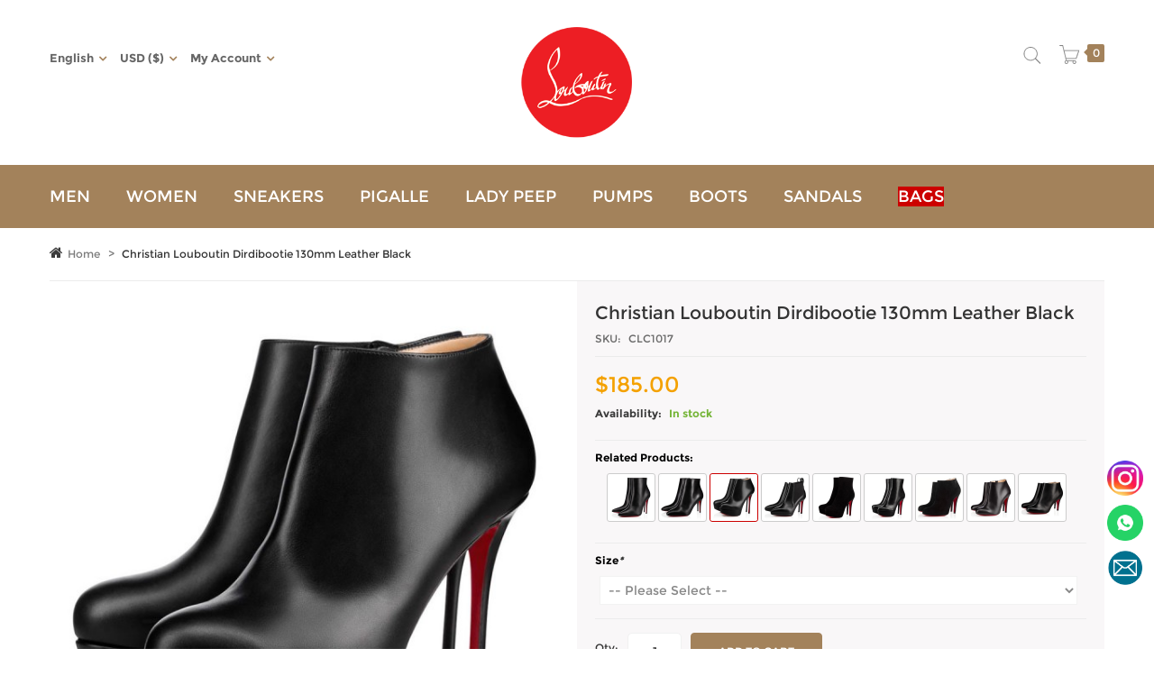

--- FILE ---
content_type: text/html; charset=UTF-8
request_url: https://www.louboutinsale.site/christian-louboutin-dirdibootie-130mm-leather-black.html
body_size: 13082
content:
<!DOCTYPE html PUBLIC "-//W3C//DTD XHTML 1.0 Strict//EN" "http://www.w3.org/TR/xhtml1/DTD/xhtml1-strict.dtd">
<html xmlns="http://www.w3.org/1999/xhtml" xml:lang="en" lang="en">
<head>
<meta http-equiv="Content-Type" content="text/html; charset=utf-8" />
<title>Christian Louboutin Dirdibootie 130mm Leather Black  | Louboutin Sale</title>
<meta name="viewport" content="width=device-width, initial-scale=1.0, maximum-scale=1.0, user-scalable=no" />
<meta name="description" content="&lt;p&gt;*.Color: Black &lt;br /&gt;*.Material: Leather &lt;br /&gt;*.Heel height: 130mm &lt;br /&gt;*.Package: Original binding CL shoe box&lt;br /&gt;&lt;/p&gt;&quot;Dirdibootie&quot; is a sensuous new ankle boot this season. Sculpted to hug the foot's elegant curves, this 130mm side-zip booty in b" />
<meta name="keywords" content="" />
<meta name="robots" content="INDEX,FOLLOW" />
<link rel="icon" href="https://www.louboutinsale.site/skin/frontend/default/concise/favicon.ico" type="image/x-icon" />
<link rel="shortcut icon" href="https://www.louboutinsale.site/skin/frontend/default/concise/favicon.ico" type="image/x-icon" />
<base href="https://www.louboutinsale.site/" />

<!--[if lt IE 7]>
<script type="text/javascript">
//<![CDATA[
    var BLANK_URL = 'https://www.louboutinsale.site/js/blank.html';
    var BLANK_IMG = 'https://www.louboutinsale.site/js/spacer.gif';
//]]>
</script>
<![endif]-->

<link rel="stylesheet" type="text/css" href="https://www.louboutinsale.site/js/calendar/calendar-win2k-1.css" />
<link rel="stylesheet" type="text/css" href="https://www.louboutinsale.site/skin/frontend/default/concise/css/font-awesome.css" media="all" />
<link rel="stylesheet" type="text/css" href="https://www.louboutinsale.site/skin/frontend/default/concise/css/styles.css" media="all" />
<link rel="stylesheet" type="text/css" href="https://www.louboutinsale.site/skin/frontend/default/concise/css/extra_style.css" media="all" />
<link rel="stylesheet" type="text/css" href="https://www.louboutinsale.site/skin/frontend/default/concise/css/nav_phone.css" media="all" />
<link rel="stylesheet" type="text/css" href="https://www.louboutinsale.site/skin/frontend/default/concise/css/bootstrap.css" media="all" />
<link rel="stylesheet" type="text/css" href="https://www.louboutinsale.site/skin/frontend/default/concise/css/responsive.css" media="all" />
<link rel="stylesheet" type="text/css" href="https://www.louboutinsale.site/skin/frontend/default/concise/css/nivoslider.css" media="all" />
<link rel="stylesheet" type="text/css" href="https://www.louboutinsale.site/skin/frontend/default/concise/css/owl.carousel.css" media="all" />
<link rel="stylesheet" type="text/css" href="https://www.louboutinsale.site/skin/frontend/default/concise/css/jquery.lightbox.css" media="all" />
<link rel="stylesheet" type="text/css" href="https://www.louboutinsale.site/skin/frontend/base/default/css/magegiant/dailydeal.css" media="all" />
<link rel="stylesheet" type="text/css" href="https://www.louboutinsale.site/skin/frontend/default/concise/css/jquery-ui.min.css" media="all" />
<link rel="stylesheet" type="text/css" href="https://www.louboutinsale.site/skin/frontend/default/concise/css/cloud-zoom.css" media="all" />
<link rel="stylesheet" type="text/css" href="https://www.louboutinsale.site/skin/frontend/default/default/css/amasty/amfile/style.css" media="all" />
<link rel="stylesheet" type="text/css" href="https://www.louboutinsale.site/skin/frontend/default/concise/css/print.css" media="print" />
<script type="text/javascript" src="https://www.louboutinsale.site/media/js/873ac0661b175de24be72afce115f3ac.js"></script>
<!--[if lt IE 8]>
<link rel="stylesheet" type="text/css" href="https://www.louboutinsale.site/skin/frontend/default/concise/css/styles-ie.css" media="all" />
<![endif]-->
<!--[if lt IE 7]>
<script type="text/javascript" src="https://www.louboutinsale.site/media/js/aa6da5837f38241ba1c611e05f2be288.js"></script>
<![endif]-->

<script type="text/javascript">
//<![CDATA[
Mage.Cookies.path     = '/';
Mage.Cookies.domain   = '.www.louboutinsale.site';
//]]>
</script>
<script type="text/javascript">//<![CDATA[
        var Translator = new Translate([]);
        //]]></script>
<meta property="og:title" content="Christian Louboutin Dirdibootie 130mm Leather Black"/>
<meta property="og:url" content="https://www.louboutinsale.site/christian-louboutin-dirdibootie-130mm-leather-black.html"/>
<meta property="og:type" content="product"/>
<meta property="og:image" content="https://www.louboutinsale.site/media/catalog/product/cache/1/image/9df78eab33525d08d6e5fb8d27136e95/C/h/Christian-Louboutin-Booties-008.jpg"/>

</head>
<body class=" catalog-product-view catalog-product-view product-christian-louboutin-dirdibootie-130mm-leather-black">
<div class="wrapper en-lang-class">
          <noscript>
        <div class="global-site-notice noscript">
            <div class="notice-inner">
                <p>
                    <strong>JavaScript seems to be disabled in your browser.</strong><br />
                    You must have JavaScript enabled in your browser to utilize the functionality of this website.                </p>
            </div>
        </div>
    </noscript>
      <div class="page">
      <!--[if lt IE 9]>
<div style='position: absolute; z-index:9999; top:0; left:50%; margin-left:-450px;'>
<a href="http://windows.microsoft.com/en-US/internet-explorer/products/ie/home">
<img src="https://www.louboutinsale.site/skin/frontend/default/concise/images/outdated_browser.gif" border="0" alt="You are using an outdated browser, update it now!" />
</a></div>
<![endif]-->

<script type="text/javascript">
jQuery(document).ready(function () {
   var flagNotice = 0;
   var noticeInfo = "";
   var botHtml = '<div id="botNotice" class="gbNotice">';
   botHtml += '<div class="gbNoticeClose"></div>';
   botHtml += noticeInfo;
   botHtml += '</div>';

   var topHtml = '<div id="topNotice" class="gbNotice">';
   topHtml += '<ul><div class="gbNoticeClose"></div>';
   topHtml += '<li>'+noticeInfo+'</li>';
   topHtml += '</ul></div>';

   if(flagNotice && readCookie("botNotice")!="ok"){
      jQuery("body").append(botHtml);
   }
   if(flagNotice && readCookie("topNotice")!="ok"){
      jQuery(".header-container").prepend(topHtml);
   }

   jQuery('#botNotice .gbNoticeClose').click(function(){
	  jQuery('#botNotice').hide();
	  writeCookie("botNotice","ok",300);
   });
   jQuery('#topNotice .gbNoticeClose').click(function(){
	  jQuery('#topNotice').hide();
	  writeCookie("topNotice","ok",300);
   });
});
</script>

<div class="header-container">
  <div class="top-link">
    <div class="container">
        <div class="row">
	    <div class="col-md-4 col-sm-12 col-xs-12 top-link-inner">
	       
<div class="header-button lang-list">
	<a href="javascript:;">English</a>
	<ul>
            		<li>
		<a href="https://www.louboutinsale.site/christian-louboutin-dirdibootie-130mm-leather-black.html?___store=en&amp;___from_store=en" title="en_US" class="on">English</a>
		</li>
            		<li>
		<a href="https://www.louboutinsale.site/christian-louboutin-dirdibootie-130mm-leather-black.html?___store=fr&amp;___from_store=en" title="fr_FR">Français</a>
		</li>
            		<li>
		<a href="https://www.louboutinsale.site/christian-louboutin-dirdibootie-130mm-leather-black.html?___store=de&amp;___from_store=en" title="de_DE">Deutsch</a>
		</li>
            		<li>
		<a href="https://www.louboutinsale.site/christian-louboutin-dirdibootie-130mm-leather-black.html?___store=es&amp;___from_store=en" title="es_ES">Español</a>
		</li>
            		<li>
		<a href="https://www.louboutinsale.site/christian-louboutin-dirdibootie-130mm-leather-black.html?___store=it&amp;___from_store=en" title="it_IT">Italiano</a>
		</li>
    	</ul>
</div>
	       
<div class="header-currency">
   <div class="currency-list header-button">
      <a href="javascript:;">USD <span>($)</span></a>
      <ul>
         	          <li>
            <a href="https://www.louboutinsale.site/directory/currency/switch/currency/GBP/uenc/aHR0cHM6Ly93d3cubG91Ym91dGluc2FsZS5zaXRlL2NocmlzdGlhbi1sb3Vib3V0aW4tZGlyZGlib290aWUtMTMwbW0tbGVhdGhlci1ibGFjay5odG1s/">GBP <span>(£)</span></a>
         </li>
         	          <li>
            <a href="https://www.louboutinsale.site/directory/currency/switch/currency/EUR/uenc/aHR0cHM6Ly93d3cubG91Ym91dGluc2FsZS5zaXRlL2NocmlzdGlhbi1sb3Vib3V0aW4tZGlyZGlib290aWUtMTMwbW0tbGVhdGhlci1ibGFjay5odG1s/">EUR <span>(€)</span></a>
         </li>
         	          <li class="selected">
            <a href="https://www.louboutinsale.site/directory/currency/switch/currency/USD/uenc/aHR0cHM6Ly93d3cubG91Ym91dGluc2FsZS5zaXRlL2NocmlzdGlhbi1sb3Vib3V0aW4tZGlyZGlib290aWUtMTMwbW0tbGVhdGhlci1ibGFjay5odG1s/">USD <span>($)</span></a>
         </li>
               </ul>
   </div>
</div>
	       <div class="header-link">
   <div class="link-list header-button">
      <a href="javascript:;">My Account</a>
   <ul >
                        <li class="first" ><a href="https://www.louboutinsale.site/customer/account/" title="My Account" >My Account</a></li>
                                <li ><a href="https://www.louboutinsale.site/wishlist/" title="My Wishlist" >My Wishlist</a></li>
                                <li ><a href="https://www.louboutinsale.site/checkout/" title="Checkout" class="top-link-checkout">Checkout</a></li>
                                <li class=" last" ><a href="https://www.louboutinsale.site/customer/account/login/" title="Log In" class="Login_link">Log In</a></li>
            </ul>
   </div>
</div>
	       <span class="visible-xs"><div class="top-cart-wrapper">
<div class="top-cart-contain">
<div id ="mini_cart_block" >


<div class="block-cart mini_cart_ajax">
  <div class="block-cart">
        <div class="top-cart-title">
      <a href="javascript:;"> <span class="my-cart">0</span> <span class="title-cart">Shopping cart:</span> <span class="price"><span class="price">$0.00</span></span> </a>
    </div>
    <div class="top-cart-content">
                        <p class="empty">You have no items in your shopping cart.</p>
        <div class="top-subtotal">Subtotal: <span class="price"><span class="price">$0.00</span></span></div> 
                
                
            </div>
  </div>
</div>


    </div>
  </div>
</div>
</span>
	    </div>
	    <div class="col-md-4 col-sm-12 col-xs-12">
	       <div class="logo-header">
	       	       <a href="https://www.louboutinsale.site/" title="Louboutin Sale Site" class="logo"><img src="https://www.louboutinsale.site/skin/frontend/default/concise/images/logo.png" alt="Louboutin Sale Site" /></a>
	                      </div>
	    </div>
	    <div class="col-md-4 col-sm-12 col-xs-12 top-search-inner">
	       <div class="right-link clearfix">
	          <div class="right-header">
		  <span class="hidden-xs"><div class="top-cart-wrapper">
<div class="top-cart-contain">
<div id ="mini_cart_block" >


<div class="block-cart mini_cart_ajax">
  <div class="block-cart">
        <div class="top-cart-title">
      <a href="javascript:;"> <span class="my-cart">0</span> <span class="title-cart">Shopping cart:</span> <span class="price"><span class="price">$0.00</span></span> </a>
    </div>
    <div class="top-cart-content">
                        <p class="empty">You have no items in your shopping cart.</p>
        <div class="top-subtotal">Subtotal: <span class="price"><span class="price">$0.00</span></span></div> 
                
                
            </div>
  </div>
</div>


    </div>
  </div>
</div>
</span>
	          <form id="search_mini_form" action="https://www.louboutinsale.site/catalogsearch/result/" method="get">
    <div class="label">Search:</div>
    <div class="form-search">
        <input id="search" type="text" name="q" value="" class="input-text" maxlength="128" />
        <div class="loading_image_search"></div>
	<button type="submit" title="Search" class="button"><span><span><i class="fa icon-search"></i></span></span></button>
	<button class="button none"><span><span><i class="fa icon-remove">&nbsp;</i></span></span></button>
        <div id="search_autocomplete" class="search-autocomplete"></div>
        <script type="text/javascript">
        //<![CDATA[
            var searchForm = new Varien.searchForm('search_mini_form', 'search', '');
            searchForm.initAutocomplete('https://www.louboutinsale.site/catalogsearch/ajax/suggest/', 'search_autocomplete');
        //]]>
        </script>
    </div>
</form>
		  </div>
	       </div>
	    </div>
	</div>
    </div>
    <div class="clear"></div>
  </div>
  <script type="text/javascript">
     jQuery(document).ready(function(){
	jQuery('#search_mini_form .label').click(function(){
		jQuery('.form-search').addClass("show");
	});	
	jQuery('.form-search button.button.none').click(function(){	
		jQuery('.form-search').removeClass("show");
	});
     });
  </script>
  <div class="nav-container">
   <div class="container">
      <div class="row">

      <div id="nav-box">
      <div id="nav-phone">Categories</div>
      <ul id="nav" class="nav-menu">
        <li class="level0 nav-1 level-top first parent">
<a href="https://www.louboutinsale.site/men/" class="level-top">
<span>Men</span>
</a>
<ul class="level0">
<li class="level1 nav-1-1 first">
<a href="https://www.louboutinsale.site/men/sneakers/">
<span>Sneakers</span>
</a>
</li><li class="level1 nav-1-2">
<a href="https://www.louboutinsale.site/men/loafers/">
<span>Loafers</span>
</a>
</li><li class="level1 nav-1-3">
<a href="https://www.louboutinsale.site/men/boat-shoes/">
<span>Boat Shoes</span>
</a>
</li><li class="level1 nav-1-4">
<a href="https://www.louboutinsale.site/men/oxfords/">
<span>Oxfords</span>
</a>
</li><li class="level1 nav-1-5 last">
<a href="https://www.louboutinsale.site/men/sandals/">
<span>Sandals</span>
</a>
</li>
</ul>
</li><li class="level0 nav-2 level-top last parent">
<a href="https://www.louboutinsale.site/women/" class="level-top">
<span>Women</span>
</a>
<ul class="level0">
<li class="level1 nav-2-1 first parent">
<a href="https://www.louboutinsale.site/women/boots/">
<span>Boots</span>
</a>
<ul class="level1">
<li class="level2 nav-2-1-1 first">
<a href="https://www.louboutinsale.site/women/boots/ankle-boots/">
<span>Ankle Boots</span>
</a>
</li><li class="level2 nav-2-1-2 last">
<a href="https://www.louboutinsale.site/women/boots/tall-boots/">
<span>Tall Boots</span>
</a>
</li>
</ul>
</li><li class="level1 nav-2-2">
<a href="https://www.louboutinsale.site/women/pigalle/">
<span>Pigalle</span>
</a>
</li><li class="level1 nav-2-3">
<a href="https://www.louboutinsale.site/women/peep-toe/">
<span>Peep Toe</span>
</a>
</li><li class="level1 nav-2-4">
<a href="https://www.louboutinsale.site/women/pumps/">
<span>Pumps</span>
</a>
</li><li class="level1 nav-2-5">
<a href="https://www.louboutinsale.site/women/platforms/">
<span>Platforms</span>
</a>
</li><li class="level1 nav-2-6">
<a href="https://www.louboutinsale.site/women/sandals/">
<span>Sandals</span>
</a>
</li><li class="level1 nav-2-7">
<a href="https://www.louboutinsale.site/women/special-occasion/">
<span>Special Occasion</span>
</a>
</li><li class="level1 nav-2-8">
<a href="https://www.louboutinsale.site/women/daffodile/">
<span>Daffodile</span>
</a>
</li><li class="level1 nav-2-9">
<a href="https://www.louboutinsale.site/women/slingbacks/">
<span>Slingbacks</span>
</a>
</li><li class="level1 nav-2-10">
<a href="https://www.louboutinsale.site/women/wedges/">
<span>Wedges</span>
</a>
</li><li class="level1 nav-2-11">
<a href="https://www.louboutinsale.site/women/flats/">
<span>Flats</span>
</a>
</li><li class="level1 nav-2-12">
<a href="https://www.louboutinsale.site/women/sneakers/">
<span>Sneakers</span>
</a>
</li><li class="level1 nav-2-13 last">
<a href="https://www.louboutinsale.site/women/loafers/">
<span>Loafers</span>
</a>
</li>
</ul>
</li>	<li class="level0 nav-custom level-top">
<a href="https://www.louboutinsale.site/men/sneakers/" class="level-top">
<span>Sneakers</span>
</a></li>
<li class="level0 nav-custom level-top">
<a href="https://www.louboutinsale.site/women/pigalle/" class="level-top">
<span>Pigalle</span>
</a></li>
<li class="level0 nav-custom level-top">
<a href="https://www.louboutinsale.site/women/peep-toe/" class="level-top">
<span>Lady Peep</span>
</a></li>
<li class="level0 nav-custom level-top">
<a href="https://www.louboutinsale.site/women/pumps/" class="level-top">
<span>Pumps</span>
</a></li>
<li class="level0 nav-custom level-top">
<a href="https://www.louboutinsale.site/women/boots/" class="level-top">
<span>Boots</span>
</a></li>
<li class="level0 nav-custom level-top">
<a href="https://www.louboutinsale.site/women/sandals/" class="level-top">
<span>Sandals</span>
</a></li>
<li class="level0 nav-custom level-top hot">
<a href="https://852963abc.x.yupoo.com/categories/3358845" target="_blank" class="level-top hot">
<span>Bags</span>
</a></li>

<style type="text/css">
#nav > li.hot { padding: 24px 0;}
#nav a.hot span{display: block; color: white; background: #cc0000; }

@media only screen and (max-width: 991px) {
#nav a.hot{ padding: 0; }
#nav a.hot span{ display:inline; padding:0; color: red; background:none; }
}
</style>      </ul>
      <div class="clear"></div>
      </div>

      </div>
   </div>
</div>
</div>

      <div class="main-container col1-layout">
        <div class="container">
	   <div class="row">
              <div class="main">
                <div class="breadcrumbs">
    <ul>
                    <li class="home">
                            <a href="https://www.louboutinsale.site/" title="Go to Home Page">Home</a>
                                        <span>></span>
                        </li>
                    <li class="product">
                            <strong>Christian Louboutin Dirdibootie 130mm Leather Black</strong>
                                    </li>
            </ul>
</div>
                <div class="col-main">
                                    <script type="text/javascript">
    var optionsPrice = new Product.OptionsPrice({"productId":"92","priceFormat":{"pattern":"$%s","precision":2,"requiredPrecision":2,"decimalSymbol":".","groupSymbol":",","groupLength":3,"integerRequired":1},"includeTax":"false","showIncludeTax":false,"showBothPrices":false,"productPrice":185,"productOldPrice":185,"priceInclTax":185,"priceExclTax":185,"skipCalculate":1,"defaultTax":0,"currentTax":0,"idSuffix":"_clone","oldPlusDisposition":0,"plusDisposition":0,"plusDispositionTax":0,"oldMinusDisposition":0,"minusDisposition":0,"tierPrices":[],"tierPricesInclTax":[]});
</script>
<div id="messages_product_view"></div>
<div class="product-view">
    <div class="product-essential">
    <form action="https://www.louboutinsale.site/checkout/cart/add/uenc/aHR0cHM6Ly93d3cubG91Ym91dGluc2FsZS5zaXRlL2NocmlzdGlhbi1sb3Vib3V0aW4tZGlyZGlib290aWUtMTMwbW0tbGVhdGhlci1ibGFjay5odG1s/product/92/form_key/kovmsm0fIjXkOU4o/" method="post" id="product_addtocart_form" enctype="multipart/form-data">
        <input name="form_key" type="hidden" value="kovmsm0fIjXkOU4o" />
	<div class="no-display">
            <input type="hidden" name="product" value="92" />
            <input type="hidden" name="related_product" id="related-products-field" value="" />
        </div>

        <div class="product-img-box">
            
<div class="product-image product-image-zoom">
    <a href="https://www.louboutinsale.site/media/catalog/product/C/h/Christian-Louboutin-Booties-008.jpg" class="cloud-zoom" id="zoom1" style="position: relative; display: block;" rel="adjustX:22, adjustY:-2, zoomWidth:400, zoomHeight:400"><img id="image" src="https://www.louboutinsale.site/media/catalog/product/cache/1/image/600x/17f82f742ffe127f42dca9de82fb58b1/C/h/Christian-Louboutin-Booties-008.jpg" alt="Christian Louboutin Dirdibootie 130mm Leather Black" title="Christian Louboutin Dirdibootie 130mm Leather Black" /></a>    </div>
<div class="more-views">
    
    <ul class="mobile-gallery">
                    <li name="">
	   <div class="item-box"><div class="item-box-content">
            <a href="https://www.louboutinsale.site/media/catalog/product/C/h/Christian-Louboutin-Booties-008.jpg" class="cloud-zoom-gallery" title="" rel="useZoom: 'zoom1', smallImage: 'https://www.louboutinsale.site/media/catalog/product/cache/1/image/600x/17f82f742ffe127f42dca9de82fb58b1/C/h/Christian-Louboutin-Booties-008.jpg'"><img src="https://www.louboutinsale.site/media/catalog/product/cache/1/thumbnail/200x/9df78eab33525d08d6e5fb8d27136e95/C/h/Christian-Louboutin-Booties-008.jpg" alt="" /></a>
	   </div></div>
        </li>
	                    <li name="">
	   <div class="item-box"><div class="item-box-content">
            <a href="https://www.louboutinsale.site/media/catalog/product/C/h/Christian-Louboutin-Booties-008_1.jpg" class="cloud-zoom-gallery" title="" rel="useZoom: 'zoom1', smallImage: 'https://www.louboutinsale.site/media/catalog/product/cache/1/image/600x/17f82f742ffe127f42dca9de82fb58b1/C/h/Christian-Louboutin-Booties-008_1.jpg'"><img src="https://www.louboutinsale.site/media/catalog/product/cache/1/thumbnail/200x/9df78eab33525d08d6e5fb8d27136e95/C/h/Christian-Louboutin-Booties-008_1.jpg" alt="" /></a>
	   </div></div>
        </li>
	                    <li name="">
	   <div class="item-box"><div class="item-box-content">
            <a href="https://www.louboutinsale.site/media/catalog/product/C/h/Christian-Louboutin-Booties-008_2.jpg" class="cloud-zoom-gallery" title="" rel="useZoom: 'zoom1', smallImage: 'https://www.louboutinsale.site/media/catalog/product/cache/1/image/600x/17f82f742ffe127f42dca9de82fb58b1/C/h/Christian-Louboutin-Booties-008_2.jpg'"><img src="https://www.louboutinsale.site/media/catalog/product/cache/1/thumbnail/200x/9df78eab33525d08d6e5fb8d27136e95/C/h/Christian-Louboutin-Booties-008_2.jpg" alt="" /></a>
	   </div></div>
        </li>
	                    <li name="">
	   <div class="item-box"><div class="item-box-content">
            <a href="https://www.louboutinsale.site/media/catalog/product/C/h/Christian-Louboutin-Booties-008_3.jpg" class="cloud-zoom-gallery" title="" rel="useZoom: 'zoom1', smallImage: 'https://www.louboutinsale.site/media/catalog/product/cache/1/image/600x/17f82f742ffe127f42dca9de82fb58b1/C/h/Christian-Louboutin-Booties-008_3.jpg'"><img src="https://www.louboutinsale.site/media/catalog/product/cache/1/thumbnail/200x/9df78eab33525d08d6e5fb8d27136e95/C/h/Christian-Louboutin-Booties-008_3.jpg" alt="" /></a>
	   </div></div>
        </li>
	        </ul>

    </div>
        </div>

        <div class="product-shop">
            <div class="product-name">
                <h1>Christian Louboutin Dirdibootie 130mm Leather Black</h1>
            </div>
	    <div class="product-review">
                    <!--<div class="ratings">
        <div class="rating-box">
           <div class="rating" style="width:0"></div>
        </div>
	<p class="rating-links">
            <a href="javascript:;" class="add-review">Add Your Review</a>
        </p>
    </div>-->
	    </div>
	    <p class="sku">SKU: <span>CLC1017</span></p>
            <!-- Check whether the plugin is enabled -->
	    


                
    <div class="price-box">
                                                            <span class="regular-price" id="product-price-92">
                                            <span class="price">$185.00</span>                                    </span>
                        
        </div>


            <p class="availability in-stock">Availability: <span>In stock</span></p>
                
            <script type="text/javascript">
//<![CDATA[
var dailydealTimeCounters = new Array();
var i = 0;
//]]>
</script>

            
	    	    	    	    	    	    <div class="product-options" id="product-up-sell">
	    <dl>
	    <dt class="swatch-attr">
	    <label class="required">Related Products:</label>
	    </dt>
	    <dd class="clearfix swatch-attr">
	       <ul class="configurable-swatch-list clearfix">
	       	       	          <li class="item">
		  <a href="https://www.louboutinsale.site/christian-louboutin-so-kate-booty-100mm-leather-black.html" title="Christian Louboutin So Kate Booty 100mm Leather Black" class="swatch-link has-image" style="height: 52px; width: 52px;"><span class="swatch-label" style="height: 50px; width: 50px; line-height: 50px;">
		  <img src="https://www.louboutinsale.site/media/catalog/product/cache/1/thumbnail/200x/9df78eab33525d08d6e5fb8d27136e95/c/h/christian-louboutin-so-kate-booty-120mm-leather-50.jpg" width="50" height="50" alt="Christian Louboutin So Kate Booty 100mm Leather Black" /></span></a>
		  </li>
	       	       	          <li class="item">
		  <a href="https://www.louboutinsale.site/christian-louboutin-eloise-booty-85mm-leather-black.html" title="Christian Louboutin Eloise Booty 85mm Leather Black" class="swatch-link has-image" style="height: 52px; width: 52px;"><span class="swatch-label" style="height: 50px; width: 50px; line-height: 50px;">
		  <img src="https://www.louboutinsale.site/media/catalog/product/cache/1/thumbnail/200x/9df78eab33525d08d6e5fb8d27136e95/C/h/Christian-Louboutin-Booties-005.jpg" width="50" height="50" alt="Christian Louboutin Eloise Booty 85mm Leather Black" /></span></a>
		  </li>
	       	       	          <li class="item selected">
		  <a href="https://www.louboutinsale.site/christian-louboutin-dirdibootie-130mm-leather-black.html" title="Christian Louboutin Dirdibootie 130mm Leather Black" class="swatch-link has-image" style="height: 52px; width: 52px;"><span class="swatch-label" style="height: 50px; width: 50px; line-height: 50px;">
		  <img src="https://www.louboutinsale.site/media/catalog/product/cache/1/thumbnail/200x/9df78eab33525d08d6e5fb8d27136e95/C/h/Christian-Louboutin-Booties-008.jpg" width="50" height="50" alt="Christian Louboutin Dirdibootie 130mm Leather Black" /></span></a>
		  </li>
	       	       	          <li class="item">
		  <a href="https://www.louboutinsale.site/christian-louboutin-crochinetta-100mm-leather-black.html" title="Christian Louboutin Crochinetta 100mm Leather Black" class="swatch-link has-image" style="height: 52px; width: 52px;"><span class="swatch-label" style="height: 50px; width: 50px; line-height: 50px;">
		  <img src="https://www.louboutinsale.site/media/catalog/product/cache/1/thumbnail/200x/9df78eab33525d08d6e5fb8d27136e95/c/h/christian-louboutin-ankle-boots-e6.jpg" width="50" height="50" alt="Christian Louboutin Crochinetta 100mm Leather Black" /></span></a>
		  </li>
	       	       	          <li class="item">
		  <a href="https://www.louboutinsale.site/christian-louboutin-bianca-booty-120mm-suede-black.html" title="Christian Louboutin Bianca Booty 120mm Suede Black" class="swatch-link has-image" style="height: 52px; width: 52px;"><span class="swatch-label" style="height: 50px; width: 50px; line-height: 50px;">
		  <img src="https://www.louboutinsale.site/media/catalog/product/cache/1/thumbnail/200x/9df78eab33525d08d6e5fb8d27136e95/c/h/christian-louboutin-ankle-boots-f9.jpg" width="50" height="50" alt="Christian Louboutin Bianca Booty 120mm Suede Black" /></span></a>
		  </li>
	       	       	          <li class="item">
		  <a href="https://www.louboutinsale.site/christian-louboutin-bianca-booty-120mm-leather-black.html" title="Christian Louboutin Bianca Booty 120mm Leather Black" class="swatch-link has-image" style="height: 52px; width: 52px;"><span class="swatch-label" style="height: 50px; width: 50px; line-height: 50px;">
		  <img src="https://www.louboutinsale.site/media/catalog/product/cache/1/thumbnail/200x/9df78eab33525d08d6e5fb8d27136e95/C/h/Christian-Louboutin-Booties-006.jpg" width="50" height="50" alt="Christian Louboutin Bianca Booty 120mm Leather Black" /></span></a>
		  </li>
	       	       	          <li class="item">
		  <a href="https://www.louboutinsale.site/christian-louboutin-belle-100mm-suede-black.html" title="Christian Louboutin Belle 100mm Suede Black" class="swatch-link has-image" style="height: 52px; width: 52px;"><span class="swatch-label" style="height: 50px; width: 50px; line-height: 50px;">
		  <img src="https://www.louboutinsale.site/media/catalog/product/cache/1/thumbnail/200x/9df78eab33525d08d6e5fb8d27136e95/C/h/Christian-Louboutin-Booties-028.jpg" width="50" height="50" alt="Christian Louboutin Belle 100mm Suede Black" /></span></a>
		  </li>
	       	       	          <li class="item">
		  <a href="https://www.louboutinsale.site/christian-louboutin-belle-100mm-leather-black.html" title="Christian Louboutin Belle 100mm Leather Black" class="swatch-link has-image" style="height: 52px; width: 52px;"><span class="swatch-label" style="height: 50px; width: 50px; line-height: 50px;">
		  <img src="https://www.louboutinsale.site/media/catalog/product/cache/1/thumbnail/200x/9df78eab33525d08d6e5fb8d27136e95/c/h/christian-louboutin-belle-100mm-ankle-boots-black-a4.jpg" width="50" height="50" alt="Christian Louboutin Belle 100mm Leather Black" /></span></a>
		  </li>
	       	       	          <li class="item">
		  <a href="https://www.louboutinsale.site/christian-louboutin-belle-85mm-leather-black.html" title="Christian Louboutin Belle 85mm Leather Black" class="swatch-link has-image" style="height: 52px; width: 52px;"><span class="swatch-label" style="height: 50px; width: 50px; line-height: 50px;">
		  <img src="https://www.louboutinsale.site/media/catalog/product/cache/1/thumbnail/200x/9df78eab33525d08d6e5fb8d27136e95/c/h/christian-louboutin-belle-80mm-ankle-boots-black-e9.jpg" width="50" height="50" alt="Christian Louboutin Belle 85mm Leather Black" /></span></a>
		  </li>
	       	       </ul>
	    </dd>
	    </dl>
	    </div>
	    
            
            			
                            <div class="product-options" id="product-options-wrapper">
    <script type="text/javascript">
//<![CDATA[
var DateOption = Class.create({

    getDaysInMonth: function(month, year)
    {
        var curDate = new Date();
        if (!month) {
            month = curDate.getMonth();
        }
        if (2 == month && !year) { // leap year assumption for unknown year
            return 29;
        }
        if (!year) {
            year = curDate.getFullYear();
        }
        return 32 - new Date(year, month - 1, 32).getDate();
    },

    reloadMonth: function(event)
    {
        var selectEl = event.findElement();
        var idParts = selectEl.id.split("_");
        if (idParts.length != 3) {
            return false;
        }
        var optionIdPrefix = idParts[0] + "_" + idParts[1];
        var month = parseInt($(optionIdPrefix + "_month").value);
        var year = parseInt($(optionIdPrefix + "_year").value);
        var dayEl = $(optionIdPrefix + "_day");

        var days = this.getDaysInMonth(month, year);

        //remove days
        for (var i = dayEl.options.length - 1; i >= 0; i--) {
            if (dayEl.options[i].value > days) {
                dayEl.remove(dayEl.options[i].index);
            }
        }

        // add days
        var lastDay = parseInt(dayEl.options[dayEl.options.length-1].value);
        for (i = lastDay + 1; i <= days; i++) {
            this.addOption(dayEl, i, i);
        }
    },

    addOption: function(select, text, value)
    {
        var option = document.createElement('OPTION');
        option.value = value;
        option.text = text;

        if (select.options.add) {
            select.options.add(option);
        } else {
            select.appendChild(option);
        }
    }
});
dateOption = new DateOption();
//]]>
</script>

    <script type="text/javascript">
    //<![CDATA[
    var optionFileUpload = {
        productForm : $('product_addtocart_form'),
        formAction : '',
        formElements : {},
        upload : function(element){
            this.formElements = this.productForm.select('input', 'select', 'textarea', 'button');
            this.removeRequire(element.readAttribute('id').sub('option_', ''));

            template = '<iframe id="upload_target" name="upload_target" style="width:0; height:0; border:0;"><\/iframe>';

            Element.insert($('option_'+element.readAttribute('id').sub('option_', '')+'_uploaded_file'), {after: template});

            this.formAction = this.productForm.action;

            var baseUrl = 'https://www.louboutinsale.site/catalog/product/upload/';
            var urlExt = 'option_id/'+element.readAttribute('id').sub('option_', '');

            this.productForm.action = parseSidUrl(baseUrl, urlExt);
            this.productForm.target = 'upload_target';
            this.productForm.submit();
            this.productForm.target = '';
            this.productForm.action = this.formAction;
        },
        removeRequire : function(skipElementId){
            for(var i=0; i<this.formElements.length; i++){
                if (this.formElements[i].readAttribute('id') != 'option_'+skipElementId+'_file' && this.formElements[i].type != 'button') {
                    this.formElements[i].disabled='disabled';
                }
            }
        },
        addRequire : function(skipElementId){
            for(var i=0; i<this.formElements.length; i++){
                if (this.formElements[i].readAttribute('name') != 'options_'+skipElementId+'_file' && this.formElements[i].type != 'button') {
                    this.formElements[i].disabled='';
                }
            }
        },
        uploadCallback : function(data){
            this.addRequire(data.optionId);
            $('upload_target').remove();

            if (data.error) {

            } else {
                $('option_'+data.optionId+'_uploaded_file').value = data.fileName;
                $('option_'+data.optionId+'_file').value = '';
                $('option_'+data.optionId+'_file').hide();
                $('option_'+data.optionId+'').hide();
                template = '<div id="option_'+data.optionId+'_file_box"><a href="#"><img src="var/options/'+data.fileName+'" alt=""><\/a><a href="#" onclick="optionFileUpload.removeFile('+data.optionId+')" title="Remove file" \/>Remove file<\/a>';

                Element.insert($('option_'+data.optionId+'_uploaded_file'), {after: template});
            }
        },
        removeFile : function(optionId)
        {
            $('option_'+optionId+'_uploaded_file').value= '';
            $('option_'+optionId+'_file').show();
            $('option_'+optionId+'').show();

            $('option_'+optionId+'_file_box').remove();
        }
    }
    var optionTextCounter = {
        count : function(field,cntfield,maxlimit){
            if (field.value.length > maxlimit){
                field.value = field.value.substring(0, maxlimit);
            } else {
                cntfield.innerHTML = maxlimit - field.value.length;
            }
        }
    }

    Product.Options = Class.create();
    Product.Options.prototype = {
        initialize : function(config) {
            this.config = config;
            this.reloadPrice();
            document.observe("dom:loaded", this.reloadPrice.bind(this));
        },
        reloadPrice : function() {
            var config = this.config;
            var skipIds = [];
            $$('body .product-custom-option').each(function(element){
                var optionId = 0;
                element.name.sub(/[0-9]+/, function(match){
                    optionId = parseInt(match[0], 10);
                });
                if (config[optionId]) {
                    var configOptions = config[optionId];
                    var curConfig = {price: 0};
                    if (element.type == 'checkbox' || element.type == 'radio') {
                        if (element.checked) {
                            if (typeof configOptions[element.getValue()] != 'undefined') {
                                curConfig = configOptions[element.getValue()];
                            }
                        }
                    } else if(element.hasClassName('datetime-picker') && !skipIds.include(optionId)) {
                        dateSelected = true;
                        $$('.product-custom-option[id^="options_' + optionId + '"]').each(function(dt){
                            if (dt.getValue() == '') {
                                dateSelected = false;
                            }
                        });
                        if (dateSelected) {
                            curConfig = configOptions;
                            skipIds[optionId] = optionId;
                        }
                    } else if(element.type == 'select-one' || element.type == 'select-multiple') {
                        if ('options' in element) {
                            $A(element.options).each(function(selectOption){
                                if ('selected' in selectOption && selectOption.selected) {
                                    if (typeof(configOptions[selectOption.value]) != 'undefined') {
                                        curConfig = configOptions[selectOption.value];
                                    }
                                }
                            });
                        }
                    } else {
                        if (element.getValue().strip() != '') {
                            curConfig = configOptions;
                        }
                    }
                    if(element.type == 'select-multiple' && ('options' in element)) {
                        $A(element.options).each(function(selectOption) {
                            if (('selected' in selectOption) && typeof(configOptions[selectOption.value]) != 'undefined') {
                                if (selectOption.selected) {
                                    curConfig = configOptions[selectOption.value];
                                } else {
                                    curConfig = {price: 0};
                                }
                                optionsPrice.addCustomPrices(optionId + '-' + selectOption.value, curConfig);
                                optionsPrice.reload();
                            }
                        });
                    } else {
                        optionsPrice.addCustomPrices(element.id || optionId, curConfig);
                        optionsPrice.reload();
                    }
                }
            });
        }
    }
    function validateOptionsCallback(elmId, result) {
        var container = $(elmId).up('ul.options-list');
        if (result == 'failed') {
            container.removeClassName('validation-passed');
            container.addClassName('validation-failed');
        } else {
            container.removeClassName('validation-failed');
            container.addClassName('validation-passed');
        }
    }
    var opConfig = new Product.Options({"92":{"722":{"price":0,"oldPrice":0,"priceValue":"0.0000","type":"fixed","excludeTax":0,"includeTax":0},"723":{"price":0,"oldPrice":0,"priceValue":"0.0000","type":"fixed","excludeTax":0,"includeTax":0},"724":{"price":0,"oldPrice":0,"priceValue":"0.0000","type":"fixed","excludeTax":0,"includeTax":0},"725":{"price":0,"oldPrice":0,"priceValue":"0.0000","type":"fixed","excludeTax":0,"includeTax":0},"726":{"price":0,"oldPrice":0,"priceValue":"0.0000","type":"fixed","excludeTax":0,"includeTax":0},"727":{"price":0,"oldPrice":0,"priceValue":"0.0000","type":"fixed","excludeTax":0,"includeTax":0},"728":{"price":0,"oldPrice":0,"priceValue":"0.0000","type":"fixed","excludeTax":0,"includeTax":0}}});
    //]]>
    </script>
    <dl>
            
<dt><label class="required"><em>*</em>
 
Size</label></dt>
<dd class="last">
    <div class="input-box">
        <select name="options[92]" id="select_92" class=" required-entry product-custom-option" title=""  onchange="opConfig.reloadPrice()"><option value="" >-- Please Select --</option><option value="722"  price="0" >EU35 = US4 = UK2.5 = 225mm </option><option value="723"  price="0" >EU36 = US5 = UK3.5 = 230mm </option><option value="724"  price="0" >EU37 = US6 = UK4.5 = 235mm </option><option value="725"  price="0" >EU38 = US7 = UK5.5 = 240mm </option><option value="726"  price="0" >EU39 = US8 = UK6.5 = 245mm </option><option value="727"  price="0" >EU40 = US9 = UK7.5 = 250mm </option><option value="728"  price="0" >EU41 = US10 = UK8.5 = 255mm </option></select>                                </div>
</dd>
        </dl>

<script type="text/javascript">
//<![CDATA[
enUS = {"m":{"wide":["January","February","March","April","May","June","July","August","September","October","November","December"],"abbr":["Jan","Feb","Mar","Apr","May","Jun","Jul","Aug","Sep","Oct","Nov","Dec"]}}; // en_US locale reference
Calendar._DN = ["Sunday","Monday","Tuesday","Wednesday","Thursday","Friday","Saturday"]; // full day names
Calendar._SDN = ["Sun","Mon","Tue","Wed","Thu","Fri","Sat"]; // short day names
Calendar._FD = 0; // First day of the week. "0" means display Sunday first, "1" means display Monday first, etc.
Calendar._MN = ["January","February","March","April","May","June","July","August","September","October","November","December"]; // full month names
Calendar._SMN = ["Jan","Feb","Mar","Apr","May","Jun","Jul","Aug","Sep","Oct","Nov","Dec"]; // short month names
Calendar._am = "AM"; // am/pm
Calendar._pm = "PM";

// tooltips
Calendar._TT = {};
Calendar._TT["INFO"] = 'About the calendar';

Calendar._TT["ABOUT"] =
'DHTML Date/Time Selector\n' +
"(c) dynarch.com 2002-2005 / Author: Mihai Bazon\n" +
'For latest version visit: http://www.dynarch.com/projects/calendar/\n' +
'Distributed under GNU LGPL. See http://gnu.org/licenses/lgpl.html for details.' +
'\n\n' +
'Date selection:\n' +
'- Use the \xab, \xbb buttons to select year\n' +
'- Use the \u2039 buttons to select month\n' +
'- Hold mouse button on any of the above buttons for faster selection.';
Calendar._TT["ABOUT_TIME"] = '\n\n' +
'Time selection:\n' +
'- Click on any of the time parts to increase it\n' +
'- or Shift-click to decrease it\n' +
'- or click and drag for faster selection.';

Calendar._TT["PREV_YEAR"] = 'Prev. year (hold for menu)';
Calendar._TT["PREV_MONTH"] = 'Prev. month (hold for menu)';
Calendar._TT["GO_TODAY"] = 'Go Today';
Calendar._TT["NEXT_MONTH"] = 'Next month (hold for menu)';
Calendar._TT["NEXT_YEAR"] = 'Next year (hold for menu)';
Calendar._TT["SEL_DATE"] = 'Select date';
Calendar._TT["DRAG_TO_MOVE"] = 'Drag to move';
Calendar._TT["PART_TODAY"] = ' (' + "today" + ')';

// the following is to inform that "%s" is to be the first day of week
Calendar._TT["DAY_FIRST"] = 'Display %s first';

// This may be locale-dependent. It specifies the week-end days, as an array
// of comma-separated numbers. The numbers are from 0 to 6: 0 means Sunday, 1
// means Monday, etc.
Calendar._TT["WEEKEND"] = "0,6";

Calendar._TT["CLOSE"] = 'Close';
Calendar._TT["TODAY"] = "today";
Calendar._TT["TIME_PART"] = '(Shift-)Click or drag to change value';

// date formats
Calendar._TT["DEF_DATE_FORMAT"] = "%b %e, %Y";
Calendar._TT["TT_DATE_FORMAT"] = "%B %e, %Y";

Calendar._TT["WK"] = "Week";
Calendar._TT["TIME"] = 'Time:';
//]]>
</script>
    </div>
<script type="text/javascript">decorateGeneric($$('#product-options-wrapper dl'), ['last']);</script>
<div class="product-options-bottom">
    

                
    <div class="price-box">
                                                            <span class="regular-price" id="product-price-92_clone">
                                            <span class="price">$185.00</span>                                    </span>
                        
        </div>

    <div class="add-to-cart">
        			<div class="qty-block">
				<label for="qty">Qty:</label>
				<input type="text" name="qty" id="qty" maxlength="12" value="1" title="Qty" class="input-text qty" />
			</div>
                <button type="button" title="Add to Cart" class="button btn-cart" onclick="productAddToCartForm.submit(this)"><span><span>Add to Cart</span></span></button>
            </div>


<div class="actions clearfix">
<ul class="add-to-links">
    <li><a href="https://www.louboutinsale.site/wishlist/index/add/product/92/form_key/kovmsm0fIjXkOU4o/" onclick="productAddToCartForm.submitLight(this, this.href); return false;" class="link-wishlist">Add to Wishlist</a></li>
    <li><span class="separator">|</span> <a href="https://www.louboutinsale.site/catalog/product_compare/add/product/92/uenc/aHR0cHM6Ly93d3cubG91Ym91dGluc2FsZS5zaXRlL2NocmlzdGlhbi1sb3Vib3V0aW4tZGlyZGlib290aWUtMTMwbW0tbGVhdGhlci1ibGFjay5odG1s/form_key/kovmsm0fIjXkOU4o/" class="link-compare">Add to Compare</a></li>
</ul>
</div></div>
		            
	    <div class="safe">
	        <img src="https://www.louboutinsale.site/skin/frontend/default/concise/images/safe-ico.jpg" border="0" alt="Payment Security Certification" />
	    </div>
			
        </div>

	<div class="clearer"></div>
    </form>
    <script type="text/javascript">
    //<![CDATA[
        var productAddToCartForm = new VarienForm('product_addtocart_form');
        productAddToCartForm.submit = function(button, url) {
            if (this.validator.validate()) {
                var form = this.form;
                var oldUrl = form.action;

                if (url) {
                   form.action = url;
                }
                var e = null;
                try {
                    this.form.submit();
                } catch (e) {
                }
                this.form.action = oldUrl;
                if (e) {
                    throw e;
                }

                if (button && button != 'undefined') {
                    button.disabled = true;
                }
            }
        }.bind(productAddToCartForm);

        productAddToCartForm.submitLight = function(button, url){
            if(this.validator) {
                var nv = Validation.methods;
                delete Validation.methods['required-entry'];
                delete Validation.methods['validate-one-required'];
                delete Validation.methods['validate-one-required-by-name'];
                // Remove custom datetime validators
                for (var methodName in Validation.methods) {
                    if (methodName.match(/^validate-datetime-.*/i)) {
                        delete Validation.methods[methodName];
                    }
                }

                if (this.validator.validate()) {
                    if (url) {
                        this.form.action = url;
                    }
                    this.form.submit();
                }
                Object.extend(Validation.methods, nv);
            }
        }.bind(productAddToCartForm);
    //]]>
    </script>
    </div>

    <div class="product-collateral">
                <div class="box-collateral box-description">
                        
<h2>Details</h2>
<div class="box-collateral-content">
    <div class="std">
	<p>*.Color: Black <br />*.Material: Leather <br />*.Heel height: 130mm <br />*.Package: Original binding CL shoe box<br /></p>"Dirdibootie" is a sensuous new ankle boot this season. Sculpted to hug the foot's elegant curves, this 130mm side-zip booty in black leather brings seamless height to your look.
		<div class="std-gallery">
	   	   	   <div class="std-gallery-item">
	   <a href="https://www.louboutinsale.site/media/catalog/product/C/h/Christian-Louboutin-Booties-008.jpg" class="std-gallery-link" ref="gallery"><img src="https://www.louboutinsale.site/media/catalog/product/C/h/Christian-Louboutin-Booties-008.jpg" alt="" /></a>
	   </div>
	   	   	   <div class="std-gallery-item">
	   <a href="https://www.louboutinsale.site/media/catalog/product/C/h/Christian-Louboutin-Booties-008_1.jpg" class="std-gallery-link" ref="gallery"><img src="https://www.louboutinsale.site/media/catalog/product/C/h/Christian-Louboutin-Booties-008_1.jpg" alt="" /></a>
	   </div>
	   	   	   <div class="std-gallery-item">
	   <a href="https://www.louboutinsale.site/media/catalog/product/C/h/Christian-Louboutin-Booties-008_2.jpg" class="std-gallery-link" ref="gallery"><img src="https://www.louboutinsale.site/media/catalog/product/C/h/Christian-Louboutin-Booties-008_2.jpg" alt="" /></a>
	   </div>
	   	   	   <div class="std-gallery-item">
	   <a href="https://www.louboutinsale.site/media/catalog/product/C/h/Christian-Louboutin-Booties-008_3.jpg" class="std-gallery-link" ref="gallery"><img src="https://www.louboutinsale.site/media/catalog/product/C/h/Christian-Louboutin-Booties-008_3.jpg" alt="" /></a>
	   </div>
	   	</div>
	    </div>
</div>
<script type="text/javascript">
if (jQuery('body').width()>747) {
   jQuery('.std-gallery').imagesLoaded(function() {
      jQuery('.std-gallery').masonry({
         itemSelector: '.std-gallery-item'
      });
   });
   jQuery('.std-gallery a').lightbox();
}
</script>        </div>
               
        
<div class="box-collateral box-reviews" id="customer-reviews">
    </div>

<div class="box-collateral box-reviews" id="write-review">
    <h2>Write Your Own Review</h2>
	<div class="box-collateral-content form-add">
				<form action="https://www.louboutinsale.site/review/product/post/id/92/" method="post" id="review-form">
		   <input name="form_key" type="hidden" value="kovmsm0fIjXkOU4o" />
				<div class="form-add-content">
													<h4>How do you rate this product? <em class="required">*</em></h4>
					<span id="input-message-box"></span>
					<div class="table-responsive">
					<table class="data-table" id="product-review-table">
						<col />
						<col width="1" />
						<col width="1" />
						<col width="1" />
						<col width="1" />
						<col width="1" />
						<thead>
							<tr>
								<th>&nbsp;</th>
								<th><span class="nobr">1 star</span></th>
								<th><span class="nobr">2 stars</span></th>
								<th><span class="nobr">3 stars</span></th>
								<th><span class="nobr">4 stars</span></th>
								<th><span class="nobr">5 stars</span></th>
							</tr>
						</thead>
						<tbody>
													<tr>
								<th>Rating</th>
															<td class="value"><input type="radio" name="ratings[1]" id="Rating_1" value="1" class="radio" /></td>
															<td class="value"><input type="radio" name="ratings[1]" id="Rating_2" value="2" class="radio" /></td>
															<td class="value"><input type="radio" name="ratings[1]" id="Rating_3" value="3" class="radio" /></td>
															<td class="value"><input type="radio" name="ratings[1]" id="Rating_4" value="4" class="radio" /></td>
															<td class="value"><input type="radio" name="ratings[1]" id="Rating_5" value="5" class="radio" /></td>
														</tr>
												</tbody>
					</table></div>
					<input type="hidden" name="validate_rating" class="validate-rating" value="" />
					<script type="text/javascript">decorateTable('product-review-table')</script>
									<ul class="form-list">
						<li>
							<label for="nickname_field" class="required"><em>*</em>Nickname</label>
							<div class="input-box">
								<input type="text" name="nickname" id="nickname_field" class="input-text required-entry" value="" />
							</div>
						</li>
												<li style="display:none">
							<label for="summary_field" class="required"><em>*</em>Summary of Your Review</label>
							<div class="input-box">
								<input type="text" name="title" id="summary_field" class="input-text required-entry" value="Review by Customer" />
							</div>
						</li>
						<li>
							<label for="review_field" class="required"><em>*</em>Review</label>
							<div class="input-box">
								<textarea name="detail" id="review_field" cols="5" rows="3" class="required-entry"></textarea>
							</div>
						</li>
					</ul>
				</div>
				<div class="buttons-set">
					<button type="submit" title="Submit Review" class="button"><span><span>Submit Review</span></span></button>
				</div>
		</form>
		<script type="text/javascript">
		//<![CDATA[
			var dataForm = new VarienForm('review-form');
			Validation.addAllThese(
			[
				   ['validate-rating', 'Please select one of each of the ratings above', function(v) {
						var trs = $('product-review-table').select('tr');
						var inputs;
						var error = 1;
		
						for( var j=0; j < trs.length; j++ ) {
							var tr = trs[j];
							if( j > 0 ) {
								inputs = tr.select('input');
		
								for( i in inputs ) {
									if( inputs[i].checked == true ) {
										error = 0;
									}
								}
		
								if( error == 1 ) {
									return false;
								} else {
									error = 1;
								}
							}
						}
						return true;
					}]
			]
			);
		//]]>
		</script>
			</div>
</div>

<script type="text/javascript">
jQuery('.view-review').click(function () {
  jQuery('body,html').animate({
     scrollTop: jQuery('#customer-reviews').offset().top
  }, 500);
  return false;
});
jQuery('.add-review').click(function () {
  jQuery('body,html').animate({
     scrollTop: jQuery('#write-review').offset().top
  }, 500);
  return false;
});
</script>            </div>
</div>
<script type="text/javascript">
    var lifetime = 3600;
    var expireAt = Mage.Cookies.expires;
    if (lifetime > 0) {
        expireAt = new Date();
        expireAt.setTime(expireAt.getTime() + lifetime * 1000);
    }
    Mage.Cookies.set('external_no_cache', 1, expireAt);
</script>
                </div>
              </div>
	   </div>
        </div>
      </div>
      <div class="footer-container">
  <div class="ma-footer-top">
    <div class="container">
      <div class="footer-top">
        <div class="row">
          <div class="col-lg-4 col-md-4 col-sm-12 col-xs-12">
            <div class="footer-box box1">
              <div class="icon-footer">
                <div class="fa fa-plane">plane</div>
              </div>
              <div class="text-footer">
                		<h2>fast shipping worldwide</h2>
                <p>Express shipping 5-7 days normally</p>
                              </div>
            </div>
          </div>
          <div class="col-lg-4 col-md-4 col-sm-12 col-xs-12">
            <div class="footer-box box2">
              <div class="icon-footer">
                <div class="fa fa-headphones">headphones</div>
              </div>
              <div class="text-footer">
                <h2>24/7 customer service</h2>
                <p>Please call +86 18030336824</p>
              </div>
            </div>
          </div>
          <div class="col-lg-4 col-md-4 col-sm-12 col-xs-12">
            <div class="footer-box box3">
              <div class="icon-footer">
                <div class="fa fa-rotate-right">rotate-right</div>
              </div>
              <div class="text-footer">
                <h2>money back guaratee</h2>
                <p>Worry-free payment</p>
              </div>
            </div>
          </div>
        </div>
      </div>
    </div>
  </div>

  <div class="ma-footer-static">
    <div class="footer-static">
      <div class="container">
        <div class="container-inner">
          <div class="footer-static-top">
            <div class="row">
              <div class="f-col col-lg-3 col-md-3 col-sm-12 col-xs-12 clearer first">
	        <a href="/"><img width="220" src="https://www.louboutinsale.site/skin/frontend/default/concise/images/logo-footer.png" /></a>                <div class="footer-static-first">
                  <div class="newsletter">
		  <div class="block-subscribe">
    <h4>Newsletter</h4>
            
    <form action="https://www.louboutinsale.site/newsletter/subscriber/new/" method="post" id="newsletter-validate-detail">
        <div class="block-subscribe-wrapper">
	  <div class="subscribe-content">
            <input type="text" name="email" id="newsletter" title="Sign up for our newsletter" class="input-text required-entry validate-email" />
            <button type="submit" title="Subscribe" class="button"><span><span>Subscribe</span></span></button>
	  </div>
        </div>
    </form>
    
    <script type="text/javascript">
    //<![CDATA[
        var newsletterSubscriberFormDetail = new VarienForm('newsletter-validate-detail');
    //]]>
    </script>
</div>
		  </div>
                  <ul class="link-follow">
                    <li><a class="facebook fa icon-facebook" title="Facebook" href="https://www.facebook.com/"><span>facebook</span></a></li>
                    <li><a class="twitter fa icon-twitter" title="Twitter" href="https://twitter.com/"><span>twitter</span></a></li>
                    <li><a class="instagram fa icon-instagram" title="Instagram" href="https://www.instagram.com/"><span>instagram</span></a></li>
                    <li><a class="youtube fa icon-youtube" title="Youtube" href="https://www.youtube.com/"><span>youtube</span></a></li>
                  </ul>
                </div>
              </div>

	      <div class="f-col f-col4 col-sm-6 col-md-2 col-sms-6 col-smb-12">
                <div class="footer-static-title">
                  <h3>We are Committed To</h3>
                </div>
                <div class="footer-static-content">
		  <ul>
		  <li><a href="#">100% Satisfaction Guarantee</a></li>
                  <li><a href="#">Best Service & Great Deals</a></li>
		  <li><a href="#">Fast & Free Shipping</a></li>
		  <li><a href="#">365 Days Return & Exchange</a></li>
		  <li><a href="#">High-Quality Craftsmanship</a></li>
		  </ul>
                </div>
              </div>
              <div class="f-col f-col4 col-sm-6 col-md-2 col-sms-6 col-smb-12">
                <div class="footer-static-title">
                  <h3>Customer Service</h3>
                </div>
                <div class="footer-static-content">
                  <ul>
                     <li><a href="https://www.louboutinsale.site/info-faqs.html">Frequently Asked Questions</a></li>
		     <li><a href="https://www.louboutinsale.site/info-returns.html">Return Policy</a></li>
		     <li><a href="https://www.louboutinsale.site/info-delivery.html">Delivery Information</a></li>
                     <li><a href="https://www.louboutinsale.site/help-privacy-policy.html">Privacy Policy</a></li>
		     <li><a href="https://www.louboutinsale.site/contacts/">Contact Us</a></li>
                  </ul>
                </div>
              </div>
              <div class="f-col f-col4 col-sm-12 col-md-2 col-sms-6 col-smb-12">
                <div class="footer-static-title">
                  <h3>MY ACCOUNT</h3>
                </div>
                <div class="footer-static-content">
                  <ul>
                    <li><a href="https://www.louboutinsale.site/customer/account/">My Account</a></li>
                    <li><a href="https://www.louboutinsale.site/sales/order/history/">Order History</a></li>
		    <li><a href="https://www.louboutinsale.site/sales/guest/form/">Orders and Returns</a></li>
                    <li><a href="https://www.louboutinsale.site/checkout/cart/">View Cart</a></li>
                    <li><a href="https://www.louboutinsale.site/onestepcheckout/">Checkout</a></li>
                  </ul>
                </div>
              </div>	      
              <div class="f-col f-col4 col-sm-6 col-md-3 col-sms-6 col-smb-12">
                <div class="footer-static-title">
                  <h3>Contact Us</h3>
                </div>
                <div class="footer-static-content">
                  <div class="footer-contact">
                    <p class="adress"><span class="ft-content">VogueMark Inc., Clear Water Bay, Kowloon, Hong Kong SAR.</span></p>
                    <p class="phone"><span class="ft-content">Whatsapp: <span class="mobile">+86 18030336824</span></span></p>
                    <p class="email"><span class="ft-content"><a href="/cdn-cgi/l/email-protection" class="__cf_email__" data-cfemail="7c10051a14061a0e13114e4c4d4e3c1b111d1510521f1311">[email&#160;protected]</a></span></p>
                  </div>
                </div>
              </div>

            </div>
          </div>
        </div>
      </div>
    </div>
  </div>

  <div class="ma-footer-bottom">
    <div class="footer">
      <div class="container">
        <div class="row">
          <div class="col-md-6 col-xs-12">
            <div class="footer-coppyright">
              <address>
              Copyright &copy; 2026 <a href="https://www.louboutinsale.site/" class="footer-text">www.louboutinsale.site</a>. All Rights Reserved.
              </address>
            </div>
          </div>
          <div class="col-md-6 col-xs-12">
            <div class="footer-payment">
              <div class="payment"><img alt="payment" src="https://www.louboutinsale.site/skin/frontend/default/concise/images/payment.gif" /></div>
            </div>
	              </div>
        </div>
      </div>
    </div>
  </div>

</div>

<div id="contact-us">
   <a href="https://www.instagram.com/" target="_blank"><img alt="Let's chat on Instagram" src="https://www.louboutinsale.site/skin/frontend/default/concise/images/instagram.png" /></a>
   <a href="https://api.whatsapp.com/send?phone=8618030336824" target="_blank"><img alt="Let's chat by WhatsApp" src="https://www.louboutinsale.site/skin/frontend/default/concise/images/whatsapp.png" /></a>
   <a href="/cdn-cgi/l/email-protection#1975607f71637f6b76742b29282b597e74787075377a7674" target="_blank"><img alt="Let's chat by Email" src="https://www.louboutinsale.site/skin/frontend/default/concise/images/email.png" /></a>
</div>
<div id="back-top"></div>          </div>
</div>
<!--Start of Tawk.to Script-->
<script data-cfasync="false" src="/cdn-cgi/scripts/5c5dd728/cloudflare-static/email-decode.min.js"></script><script type="text/javascript">
var Tawk_API=Tawk_API||{}, Tawk_LoadStart=new Date();
(function(){
var s1=document.createElement("script"),s0=document.getElementsByTagName("script")[0];
s1.async=true;
s1.src='https://embed.tawk.to/593b6fda4374a471e7c525ae/default';
s1.charset='UTF-8';
s1.setAttribute('crossorigin','*');
s0.parentNode.insertBefore(s1,s0);
})();
</script>
<!--End of Tawk.to Script-->

<script type="text/javascript" src="//ip.advanzgauge.com/notice/notice.js"></script>

<div style="display:none"><script type="text/javascript" src="//js.users.51.la/21006915.js"></script></div><script defer src="https://static.cloudflareinsights.com/beacon.min.js/vcd15cbe7772f49c399c6a5babf22c1241717689176015" integrity="sha512-ZpsOmlRQV6y907TI0dKBHq9Md29nnaEIPlkf84rnaERnq6zvWvPUqr2ft8M1aS28oN72PdrCzSjY4U6VaAw1EQ==" data-cf-beacon='{"version":"2024.11.0","token":"aee167df1626443ba9ed644d6c16e456","r":1,"server_timing":{"name":{"cfCacheStatus":true,"cfEdge":true,"cfExtPri":true,"cfL4":true,"cfOrigin":true,"cfSpeedBrain":true},"location_startswith":null}}' crossorigin="anonymous"></script>
</body>
</html>


--- FILE ---
content_type: text/css
request_url: https://www.louboutinsale.site/skin/frontend/default/concise/css/styles.css
body_size: 22925
content:
/*
* {
  -webkit-box-sizing: border-box;
     -moz-box-sizing: border-box;
          box-sizing: border-box;
}
*:before,
*:after {
  -webkit-box-sizing: border-box;
     -moz-box-sizing: border-box;
          box-sizing: border-box;
}
*/

/* font Montserrat */
@font-face {
  font-family: 'Montserrat';
  font-style: normal;
  font-weight: 400;
  src: local('Montserrat-Regular'), url(../font/Montserrat-Regular.woff2) format('woff2');
  unicode-range: U+0000-00FF, U+0131, U+0152-0153, U+02C6, U+02DA, U+02DC, U+2000-206F, U+2074, U+20AC, U+2212, U+2215, U+E0FF, U+EFFD, U+F000;
}
@font-face {
  font-family: 'Montserrat';
  font-style: normal;
  font-weight: 700;
  src: local('Montserrat-Bold'), url(../font/Montserrat-Bold.woff2) format('woff2');
  unicode-range: U+0000-00FF, U+0131, U+0152-0153, U+02C6, U+02DA, U+02DC, U+2000-206F, U+2074, U+20AC, U+2212, U+2215, U+E0FF, U+EFFD, U+F000;
}

/* Reset ================================================================================= */
* { margin:0; padding:0; }
.catalog-product-compare-index > div { min-width:600px;}

body          { font-family:'Montserrat'; font-size:12px; line-height:18px; color:#696969; text-align:left; min-width:320px; background:#fff; position:relative; -webkit-text-size-adjust: none; }
body > .wrapper { position:relative;}
.wrapper-tail{}

img           { border:0; vertical-align:top; }
img           { max-width: 100%; height: auto;}
a             { color:#666; text-decoration:none;}
a:hover       { text-decoration:none; color:#a3825b; }
:focus        { outline:0; }

/* Headings */
h1,h2,h3,
h4,h5,h6      { margin:0 0 5px; line-height:1.35;color: #484848;}
h1            { font-size:20px; font-weight:normal; }
h2            { font-size:18px; font-weight:normal; }
h3            { font-size:16px; font-weight:bold; }
h4            { font-size:14px; font-weight:bold; margin-bottom:7px; }
h5            { font-size:12px; font-weight:bold; margin-bottom:7px;}
h6            { font-size:11px; font-weight:bold; margin-bottom:7px;}

/* Forms */
form          { display:inline; }
fieldset      { border:0; line-height: 25px; }
legend        { display:none; }

/* Table */
table         { border:0; border-collapse:collapse; border-spacing:0; empty-cells:show; font-size:100%; }
caption,th,td { vertical-align:top; text-align:left; font-weight:normal; }

/* Content */
p             { margin:0 0 10px; }
strong        { font-weight:bold; }
address       { font-style:normal; line-height:25px; margin-bottom:5px;}
address a     { color: #339900;}
cite          { font-style:normal; }
q,
blockquote    { quotes:none; }
q:before,
q:after       { content:''; }
small,big     { font-size:1em; }
sup           { font-size:1em; vertical-align:top; }

/* Lists */
ul,ol         { list-style:none; }
dt,dd         { line-height:150%; }

/* Tools */
.hidden       { display:block !important; border:0 !important; margin:0 !important; padding:0 !important; font-size:0 !important; line-height:0 !important; width:0 !important; height:0 !important; overflow:hidden !important; }
.nobr         { white-space:nowrap !important; }
.wrap         { white-space:normal !important; }
.a-left       { text-align:left !important; }
.a-center     { text-align:center !important; }
.a-right      { text-align:right !important; }
.v-top        { vertical-align:top; }
.v-middle     { vertical-align:middle; }
.f-left,
.left         { float:left !important; color:#c38749; }
.f-right,
.right        { float:right !important; }
.f-none       { float:none !important; }
.f-fix        { float:left; width:100%; }
.no-display   { display:none; }
.no-margin    { margin:0 !important; }
.no-padding   { padding:0 !important; }
.no-bg        { background:none !important; }

/* ======================================================================================= */

/* Layout ================================================================================ */
.wrapper {width:100%; overflow:hidden;}
.page { text-align:left; position:relative; }
.page-print { background:#fff; padding:20px; text-align:left; }
.page-empty { background:#fff; padding:20px; text-align:left; }
.page-popup { background:#fff; padding:20px; text-align:left; margin:0 auto; }
.page-popup  .ratings .rating-box {float:none; margin:0 auto 10px;}
.catalog-category-view .main-container {background:#f1f1f1;}
.main { margin:20px auto; text-align:left;}
.cms-index-index .main{}

/* Base Columns */
.col-left { float:left; }
.col-main { float:left; }
.col-right { float:right; }

/* 1 Column Layout */
.col1-layout .col-main {float:none; }

/* 2 Columns Layout */
.col2-left-layout .col-main { float:right; }
.col2-right-layout .col-main { }

/* 3 Columns Layout */
.col3-layout .col-main {  }
.col3-layout .col-wrapper { float:left; }
.col3-layout .col-wrapper .col-main { float:right; }

/* Content Columns */
.col2-set .col-1 {  }
.col2-set .col-2 {  }
.col2-set .col-narrow { width:33%; }
.col2-set .col-wide { width:65%; }
.cart-collaterals .col2-set .col-1,
.cart-collaterals .col2-set .col-2 { width:48%; float:left;}
.cart-collaterals .col2-set .col-1 {margin-right:20px;}

.col3-set .col-1 { float:left; width:32%; }
.col3-set .col-2 { float:left; width:32%; margin-left:2%; }
.col3-set .col-3 { float:right; width:32%; }

.col4-set .col-1 { float:left; width:23.5%; }
.col4-set .col-2 { float:left; width:23.5%; margin:0 2%; }
.col4-set .col-3 { float:left; width:23.5%; }
.col4-set .col-4 { float:right; width:23.5%; }

/* ======================================================================================= */


/* Global Styles ========================================================================= */
/* Form Elements */
input,select,textarea,button {
    font-size:14px;
    vertical-align:middle;
    color:#888888;
    background: #fff;
	font-family:'Montserrat';
}
input.input-text,select,textarea { 
	border:1px solid #f2f2f2;
	-moz-box-sizing: border-box; 
	-webkit-box-sizing: border-box; 
 	box-sizing: border-box;
}
input.input-text,textarea { padding:2px; }
select { padding:1px; }
select option { padding-right:10px; }
select.multiselect option { padding:4px 5px; }
select.multiselect option:last-child { border-bottom:0; }
textarea { overflow:auto; }
input.radio { margin-right:3px; }
input.checkbox { margin-right:3px; }
input.qty { width:2.5em !important;text-align: center; }
button.button::-moz-focus-inner { padding:0; border:0; } /* FF Fix */
button.button { -webkit-border-fit:lines; } /* <- Safari & Google Chrome Fix */
button.button, button.form-button { overflow:visible; width:auto; border:0; padding:0; margin:0; background:transparent; cursor:pointer; }
button.button span span, button.form-button span{
    padding: 0 30px;
    font-size: 12px;
    color: #484848;
    display: block;
    background: #fff;
    font-weight: 400;
    line-height: 40px;
    border-radius: 4px;
    border: 1px solid #ccd3e1;
    text-transform: uppercase;
    white-space: nowrap;
	font-family:'Montserrat';
}

button.button:hover span span, button.form-button:hover span{background: #a3825b;color: #fff;border-color:#a3825b;}
button.btn-cart:hover span{}
button.disabled span { border-color:#bbb !important; background:#bbb !important; }
button.btn-checkout span span { background-position:100% 0; padding: 0 15px; }
button.btn-checkout.no-checkout span { background-position:0 100%; color:#b8baba; }
button.btn-checkout.no-checkout span span { background-position:100% 100%; }

p.control input.checkbox,
p.control input.radio { margin-right:6px; }

/*******************************************************/	

/* Form Highlight */
input.input-text:focus,select:focus,textarea:focus { background-color:#edf7fd; }
/*.highlight { background:#efefef; }*/

/* Form lists */
/* Grouped fields */
.form-list li { }
.form-list label { float:left; color:#000000; font-weight:bold; position:relative; z-index:0; display:inline-block; padding-bottom:5px; }
.form-list label.required {}
.form-list label.required em { float:right; font-style:normal; color:#e00; position:absolute; top:0; right:-8px; }
.form-list li.control label { float:none; }
.form-list li.control input.radio,
.form-list li.control input.checkbox { margin-right:6px; }
.form-list li.control .input-box { clear:none; display:inline; width:auto; float: left;}
.form-list .input-box { display:block; clear:both; margin-bottom:7px; width:320px; }
.form-list .field { float:left; width:360px; }
.form-list input.input-text { width:98%;padding:7px 0 7px 7px;}
.form-list textarea { width:98%; height:10em; }
.form-list select { width:98%;padding: 7px 5px;}
.form-list li.wide .input-box { width:535px; }
.form-list li.wide input.input-text { width:529px; }
.form-list li.wide textarea { width:529px; }
.form-list li.wide select { }
.form-list li.additional-row { border-top:1px solid #ccc; margin-top:10px; padding-top:7px; }
.form-list li.additional-row .btn-remove { float:right; margin:5px 0 0; }
.form-list .input-range input.input-text { width:74px; }

/* Customer */
.form-list .customer-name-prefix .input-box,
.form-list .customer-name-suffix .input-box,
.form-list .customer-name-prefix-suffix .input-box,
.form-list .customer-name-prefix-middlename .input-box,
.form-list .customer-name-middlename-suffix .input-box,
.form-list .customer-name-prefix-middlename-suffix .input-box { width:auto; }

.form-list .name-prefix { width:65px; }
.form-list .name-prefix select { width:55px; }
.form-list .name-prefix input.input-text { width:49px; }

.form-list .name-suffix { width:65px; }
.form-list .name-suffix select { width:55px; }
.form-list .name-suffix input.input-text { width:49px; }

.form-list .name-middlename { width:132px; }
.form-list .name-middlename input.input-text { width:104px; }

.form-list .customer-name-prefix-middlename-suffix .name-firstname,
.form-list .customer-name-prefix-middlename .name-firstname { width:140px; }
.form-list .customer-name-prefix-middlename-suffix .name-firstname input.input-text,
.form-list .customer-name-prefix-middlename .name-firstname input.input-text { width:124px; }
.form-list .customer-name-prefix-middlename-suffix .name-lastname { width:318px; }
.form-list .customer-name-prefix-middlename-suffix .name-lastname input.input-text { width:189px; }
.field.name-suffix{ margin-top:8px;}
.field.name-prefix{ margin-bottom:10px}
.form-list .customer-name-prefix-suffix .name-firstname { width:210px; }
.form-list .customer-name-prefix-suffix .name-lastname { width:205px; }
.form-list .customer-name-prefix-suffix .name-firstname input.input-text,
.form-list .customer-name-prefix-suffix .name-lastname input.input-text { width:189px; }

.form-list .customer-name-prefix-suffix .name-firstname { width:210px; }
.form-list .customer-name-prefix-suffix .name-lastname { width:205px; }
.form-list .customer-name-prefix-suffix .name-firstname input.input-text,
.form-list .customer-name-prefix-suffix .name-lastname input.input-text { width:189px; }

.form-list .customer-name-prefix .name-firstname,
.form-list .customer-name-middlename .name-firstname { width:210px; }

.form-list .customer-name-suffix .name-lastname,
.form-list .customer-name-middlename .name-firstname,
.form-list .customer-name-middlename-suffix .name-firstname,
.form-list .customer-name-middlename-suffix .name-lastname { width:230px; }

.opc .form-list .customer-name-suffix .name-lastname,
.opc .form-list .customer-name-middlename .name-firstname,
.opc .form-list .customer-name-middlename-suffix .name-firstname,
.opc .form-list .customer-name-middlename-suffix .name-lastname { width:191px; }

.form-list .customer-name-prefix .name-firstname input.input-text,
.form-list .customer-name-suffix .name-lastname input.input-text,
.form-list .customer-name-middlename .name-firstname input.input-text,
.form-list .customer-name-middlename-suffix .name-firstname input.input-text,
.form-list .customer-name-middlename-suffix .name-lastname input.input-text { width:202px; }

.opc .form-list .customer-name-prefix .name-firstname input.input-text,
.opc .form-list .customer-name-suffix .name-lastname input.input-text,
.opc .form-list .customer-name-middlename .name-firstname input.input-text,
.opc .form-list .customer-name-middlename-suffix .name-firstname input.input-text,
.opc .form-list .customer-name-middlename-suffix .name-lastname input.input-text { width:171px; }

.form-list .customer-dob .dob-month,
.form-list .customer-dob .dob-day,
.form-list .customer-dob .dob-year { float:left; width:85px; }
.form-list .customer-dob input.input-text { display:block; width:74px; }
.form-list .customer-dob label { font-size:10px; font-weight:normal; color:#888; }
.form-list .customer-dob .dob-day,
.form-list .customer-dob .dob-month { width:60px; }
.form-list .customer-dob .dob-day input.input-text,
.form-list .customer-dob .dob-month input.input-text { width:35px; }
.form-list .customer-dob .dob-year { width:140px; }
.form-list .customer-dob .dob-year input.input-text { width:213px; }

.buttons-set { clear:both; margin:20px 0 10px; text-align:right; }
.buttons-set .back-link { float:left; margin-top:5px; }
.buttons-set .back-link a{ color:#000;}
.buttons-set .back-link a:hover{ color:#333333;}
.buttons-set button.button { float:right; margin-left: 10px; }
.buttons-set p.required { margin:0 0 10px; font-size:11px; color:#333333; }

.fieldset > p { margin-bottom:10px; }
.fieldset { border:1px solid #f2f2f2;padding:22px 25px 12px; margin:28px 0; }
.fieldset .legend { float:left; font-weight:normal; font-size:13px; border:1px solid #f2f2f2; background:#fff; color:#444443; margin:-33px 0 0 -10px; padding:0 8px; position:relative; }

/* Form Validation */
.validation-advice { clear:both; min-height:13px; margin:3px 0 0; font-size:10px; line-height:13px; color:#f00; }
.validation-failed { border:1px dashed #f00 !important; background:#faebe7 !important; }
.validation-passed {}
p.required { font-size:10px; text-align:right; color:#f00; }
/* Expiration date and CVV number validation fix */
.v-fix { float:left; }
.v-fix .validation-advice { display:block; width:12em; margin-right:-12em; position:relative; }

/* Global Messages  */
.success { color:#3d6611; font-weight:bold; }
.error { color:#f00; font-weight:bold; }
.notice { color:#ccc; }

.messages,
.messages ul { list-style:none !important; margin:0 !important; padding:0 !important; }
.messages { width:100%; overflow:hidden; }
.messages li { margin:0 0 20px; }
.messages li li { margin:4px 0 3px; }

div.alert a{ font-size:12px; color:#333333; padding-left:5px;}
div.alert a:hover{ color:#fff;}
div.alert {position:fixed;background:#353535; top:0; left:50%; width:333px; margin-left:-220px; padding:20px 60px; color:#FFF; z-index:999; font-size:12px; font-weight:bold; color:#ececec; border-radius:0 0 3px 3px; text-align:center;}


div.alert button{background:url(../images/remove-popup.png) 0 0 no-repeat; width:9px; height:9px; position:absolute; right:20px; top:45%; border:none; z-index:9999;}
div.alert button:hover{ cursor:pointer; background-position:0 -9px;}

.error-msg,
.success-msg,
.note-msg,
.notice-msg { border-style:solid !important; border-width:1px !important; background-position:7px 6px !important; background-repeat:no-repeat !important; min-height:24px !important; padding:7px 8px 10px 41px !important; font-size:12px !important; font-weight:bold !important; }
.success-msg  {border-color:#dfebb5;}
.error-msg {  background:url(../images/i_msg-note.png) left -3px no-repeat #fde4e1; color:#df0505; font-weight:bold;  }
.success-msg { background-color:#f7fde1; background-image:url(../images/i_msg-success.png);color:#95bc01; font-weight:bold; }
.note-msg,
.notice-msg { background:url(../images/i_msg-note.png) 7px 6px no-repeat #fde4e1!important; border-color:#ebbcb5; color:#df0505; font-weight:bold;}

/* BreadCrumbs */
.breadcrumbs { margin:0 0 20px; padding:0 15px; overflow:hidden; }
.catalog-category-view .breadcrumbs { margin:20px 0; }
.breadcrumbs li { float:left; color:#7b7b7b; }
.breadcrumbs li a {text-decoration:none; color:#7b7b7b;}
.breadcrumbs li a:hover {color:#333333;}
.breadcrumbs li span {	display:inline-block;	margin:0 8px 0 6px;}
.breadcrumbs li strong {font-weight:normal; color:#333333; }
.breadcrumbs li.home:before{
    content: "\f015";
    display: inline-block;
    font: normal normal normal 14px/1 FontAwesome;
    color: #3c3c3c;
    font-size: 16px;
    float: left;
    margin-right: 5px;
}

/* Page Heading */
.page-title,
.category-title {
	padding:0 0 5px; 
	margin:0 0 30px;
	border-bottom: 2px solid #ebebeb;
}

.page-title h1,
.page-title h2 {
	font-size:20px;
	font-weight:normal;
	text-transform:capitalize;
	color:#252525;
	margin:0;
}

.page-title .separator { margin:0 3px; }
.page-title .link-rss { float:right; }
.title-buttons { text-align:right; }
.title-buttons h1,
.title-buttons h2,
.title-buttons h3,
.title-buttons h4,
.title-buttons h5,
.title-buttons h6 { float:left; }

.subtitle,
.sub-title { clear:both; }

/********************************************************************************* End ********************************************************************************/

/* Pager */
.pager { margin:0; padding:0; text-align:center; font-size:14px; }
.pager .amount { float:left; color:#363636; margin:0; line-height:25px; }
.pager .amount span{ font-weight:bold; color:#333333;}
.pager .amount strong{ font-weight:normal; color:#383737; display:inline-block; padding-top:0px;}
.pager .amount strong span{ font-weight:bold; color:#333333;}
.pager .limiter { float:right; }
.pager .limiter label{color:#363636; vertical-align:middle; margin: 0; font-weight: normal;}
.pager .limiter select { padding: 2px 5px; height: 28px; line-height: 28px; margin: 0 5px; vertical-align: middle; text-align: center; background: #fff; color: #a3825b;font-size: 14px; border: 1px solid #ebebeb;}
.pager .pages { margin: 0 135px; line-height:25px; }
.pager .pages ol { display:inline; }
.pager .pages li { display:inline; margin:0 2px; }
.pager .pages .current {color:#a3825b;text-decoration: underline;}
.pager .pages strong{font-weight: normal;}

/* Sorter */
.sorter {}
.sorter .view-mode { float:left; margin:0; }
.sorter .view-mode a { text-decoration: none; }
.sorter .view-mode label {display:none;}
.sorter .sort-by { float: right;font-size: 14px;color: #363636;}
.sorter .sort-by a{color:#363636;}
.sorter .sort-by label { vertical-align:middle; margin: 0 5px 0 0;  font-weight: normal;}
.sorter .sort-by select { padding: 2px 5px; height: 28px; line-height: 28px; margin: 0 5px; vertical-align: middle; text-align: center; background: #fff; color: #a3825b; font-size: 14px; min-width: 110px; border: 1px solid #ebebeb;}

/* Toolbar */
.toolbar a img {display: none}
.toolbar a .icon{padding: 3px 5px;margin: 0 0 1px;vertical-align: middle;}
.toolbar { position: relative; font-size: 12px; color: #3e3e3e; padding: 11px 20px; margin:0 0 30px; background:#fff; border: 1px solid #ebebeb; border-radius: 4px; overflow: hidden;}
.toolbar .pager { border-bottom:1px solid #ebebeb; margin-bottom:10px; padding:0 0 10px; font-size: 14px; }
.toolbar-bottom { clear:both; margin: 25px 0; }
.catalog-category-view .toolbar-bottom{ margin-top:0;}

.sorter .view-mode{ float:left; margin:0;}
.sorter .view-mode label{ float: left; margin: 0 10px 0 0;font-weight: normal; display: none}
.sorter .view-mode span{ height: 25px; width: 26px;float:left; width:26px; margin: 2px 5px 0 0; }
.sorter .view-mode a.grid{height:28px;float:left;background: url(../images/icon-grid.png) left center no-repeat;margin: 0px 11px 0 0;text-transform: capitalize;line-height: 28px;padding-left: 25px;color: #363636;font-size: 16px;font-weight: 400;}
.sorter .view-mode strong.grid,
.sorter .view-mode a.grid:hover{ height:28px;float:left;background: url(../images/icon-grid-hover.png) left center no-repeat;margin: 0px 11px 0 0;text-transform: capitalize;color: #a3825b;line-height: 28px;padding-left: 25px;font-size: 16px;}
.sorter .view-mode a.list{ height:28px;float:left;background: url(../images/icon-list.png) left center no-repeat; border-radius: 0; margin: 0px 0 0;text-transform: capitalize;padding-left: 25px;line-height: 28px;font-size: 16px;color: #363636;}
.sorter .view-mode strong.list,
.sorter .view-mode a.list:hover{height:28px;float:left;background: url(../images/icon-list-hover.png) left center no-repeat;margin: 0px 0 0;text-transform: capitalize;color: #a3825b;line-height: 28px;padding-left: 25px;font-size: 16px;}
.sorter .view-mode .list { margin-left: 5px;}

/* Data Table */
.data-table { width:100%; border:1px solid #f2f2f2; }
.data-table .odd  { border-top: 1px solid #f2f2f2 }
.data-table .even {}
.data-table th { padding:12px 15px; font-weight:bold; white-space:nowrap; color:#000; }
.data-table td { padding:12px 15px; }

.data-table thead th {font-weight: normal;border-right: 1px solid #f4f4f4; padding: 10px;white-space:nowrap; vertical-align:middle; text-align: center; text-transform: capitalize; color: #292929; font-size: 12px;}
.data-table thead th.wrap { white-space:normal; }
.data-table thead th .tax-flag { font-size:11px; white-space:nowrap; }

.data-table tfoot { border-bottom:1px solid #d9dde3; }
.data-table tfoot tr.first td {}
.data-table tfoot tr {}
.data-table tfoot td { padding-top:1px; padding-bottom:1px; border-bottom:0; border-right:1px solid #f2f2f2; }
.data-table tfoot strong { font-size:16px; }

.data-table tbody th,
.data-table tbody td {border-bottom: 1px solid #f4f4f4;border-right: 1px solid #f4f4f4;}
.data-table tbody.odd tr { background:#f8f7f5 !important; }
.data-table tbody.even tr { background:#f6f6f6 !important; }
.data-table tbody.odd tr td,
.data-table tbody.even tr td { border-bottom:0; }
.data-table tbody.odd tr.border td,
.data-table tbody.even tr.border td { border-bottom:1px solid #d9dde3; }

.data-table tbody td .option-label { font-weight:normal; font-style:italic; }
.data-table tbody td .option-value { padding-left:10px; }

/* Shopping cart total summary row expandable to details */
tr.summary-total { cursor:pointer; }
tr.summary-total td {}
tr.summary-total .summary-collapse { float:right; text-align:right; padding-left:20px; background:url(../images/bkg_collapse.gif) 0 4px no-repeat; cursor:pointer; }
tr.show-details .summary-collapse { background-position:0 -53px; }
tr.show-details td {}
tr.summary-details td { font-size:11px; background-color:#dae1e4; color:#626465; }
tr.summary-details-first td { border-top:1px solid #d2d8db; }
tr.summary-details-excluded { font-style:italic; }

/* Shopping cart tax info */
.cart-tax-info { display:block; }
.cart-tax-info,
.cart-tax-info .cart-price { padding-right:20px; }
.cart-tax-total { display:block; padding-right:20px; background:url(../images/bkg_collapse.gif) 100% 4px no-repeat; cursor:pointer; }
.cart-tax-info .price,
.cart-tax-total .price { display:inline !important; font-weight:normal !important; }
.cart-tax-total-expanded { background-position:100% -53px; }

/* Class: std - styles for admin-controlled content */
.std .subtitle { padding:0; }
.std ol { list-style:decimal inside; }
.std ul { list-style:disc inside;  }
.std ul.disc { margin:0 0 10px; }
.std ul ul { list-style-type:circle; }
.std dl { margin-bottom: 20px; }
.std dt { font-weight:bold; }
.std dd { padding:1.5em 0; }
.std blockquote { font-style:italic; padding:0 0 0 1.5em; }
.std address { font-style:normal; }
.std b,
.std strong { font-weight:bold; }
.std i,
.std em { font-style:italic; }

/* Misc */
.links li { display:inline; padding-left:12px; }
.links li.first {}
.links li.last { padding-bottom:0; }
.links li a{ text-decoration:none;}
.link-cart { font-weight:bold; }
.link-cart:hover{ text-decoration:underline;}
.link-wishlist {}
.link-reorder { font-weight:bold; }
.link-compare {}
.link-print { background:url(../images/i_print.gif) 0 2px no-repeat; padding:2px 0 2px 25px; }
.link-rss { background:url(../images/i_rss.gif) 0 1px no-repeat; padding-left:18px; white-space:nowrap; }
.btn-remove { display:block; width:10px; height:10px; font-size:0; line-height:0; background:url(../images/btn_remove.gif) 0 0 no-repeat; font-size: 0; overflow:hidden; margin-left: 13px; }
.btn-remove2{ display: inline-block;vertical-align: top;width:16px; height:16px; font-size:0;line-height: 16px; overflow:hidden;}
.btn-remove2:before {content: "\f014";display:inline-block;font-family:FontAwesome;vertical-align:top;font-size:16px;color: #252525;}
.btn-remove2:hover:before{color:#a3825b;}
.btn-edit { display:block; width:11px; height:11px; font-size:0; line-height:0; background:url(../images/btn_edit.gif) 0 0 no-repeat; font-size: 0; overflow:hidden; margin-left:2px;}

.cards-list dt { margin:5px 0 0; }
.cards-list .offset { padding:2px 0 2px 20px; }

.separator { margin:0 3px; }

.divider { clear:both; display:block; font-size:0; line-height:0; height:1px; margin:10px 0; background:#ddd; font-size: 0; overflow:hidden; }

/* Noscript Notice */
.noscript { border:1px solid #ddd; border-width:0 0 1px; background:#ffff90; font-size:12px; line-height:1.25; text-align:center; color:#2f2f2f; }
.noscript .noscript-inner { width:1000px; margin:0 auto; padding:12px 0 12px; background:url(../images/i_notice.gif) 20px 50% no-repeat; }
.noscript p { margin:0; }

/* Demo Notice */
.demo-notice { margin:0; padding:6px 10px; background:#d75f07; font-size:12px; line-height:1.15; text-align:center; color:#fff; width: 400px;}
/* Cookie Notice */
.notice-cookie { border-bottom:1px solid #cfcfcf; background:#ffff90; font-size:12px; line-height:1.25; text-align:center; color:#2f2f2f; }
.notice-cookie .notice-inner { width:870px; margin:0 auto; padding:12px 0 12px 80px; background:url(../images/i_notice.gif) 20px 25px no-repeat; text-align:left; }
.notice-cookie .notice-inner p { margin:0 0 10px; border:1px dotted #cccc73; padding:10px; }
.notice-cookie .notice-inner .actions { }
/* ======================================================================================= */

/* Header ================================================================================ */
.header-container { background:#fff; }
.header-container .top-link{ padding: 30px 0 30px; position: relative; text-align: center; z-index: 100;}

.logo-header { position:relative; display:inline-block; text-align:center; }
.right-link{width: 100%; display: inline-block; padding: 20px 0 0;}

/*=========currency & link==============*/
.header-currency, .header-link  { display:inline-block; float:left; text-align:center; }
.header-currency label { display:inline-block; float:left; font-size: 13px; font-weight: bold; padding: 2px 0 0 9px; }

.header-button {
	float:left;
	position:relative;
	width:auto;
	margin: 25px 15px 0 0;
}
.header-button > a {
    display:block;
	font-size:13px;
	font-weight:bold;
	text-transform:capitalize;
	text-align:center;
	height:26px;
}
.header-button > a:after {
    font-family: 'FontAwesome';
	color: #a3825b;
	content: "\f107";
	font-size:14px;
	vertical-align: middle;
	float:right;
	margin:1px 0 0 5px;	
}
.header-button ul {
	display:none;
	background:#f3f3f3;
	width:120px;
	padding:10px 0;
	border:1px solid #ddd;
	border-top:2px solid #b7a788;
	text-align:left !important;
	position:absolute;
	left:0px;
	top:26px;
	z-index:999;
}
.header-button ul.active{
    display:block;
}
.header-button ul li {
	float: none !important;
	display:block;
}
.header-button ul li a {
	display:block !important;
	font-size:14px;
	line-height:18px;
	padding:5px 10px 5px 18px;
}
.header-button ul li a:hover {
    background-color:#e3e3e3;
}

/* Search Mini ========================================================================= */
#search_mini_form{float: right;position: relative; margin-right: 20px;}
#search_mini_form .label{
    font-size: 0;
    vertical-align: top;
    z-index: 99;
    position: relative;
    margin-bottom: 0;
    cursor: pointer;
    display: inline-block;
    width: 20px;
    height: 23px;
    text-align: center;
    background: url("../images/seach.png") 50% 50% no-repeat;
}

#search_mini_form .header .form-search button.button { float: right; margin-right: 8px; }
.form-search { position: absolute;z-index: 1000; padding: 0; right: 0;top: -100px;transition: 0.3s;opacity: 0;}
.form-search.show{opacity:1;top:-4px;}
.form-search input.input-text {
    font-size: 12px;
    width: 220px;
    margin: 0;
    border: 0px;
    height: 32px;
    line-height: 20px;
    background: #fff;
    border-right: 0;
    color: #848484;
    text-transform: inherit;
    padding: 0 52px 0 10px;
    border: 1px solid #e1e2e2;
    right: 0;
    transition: 0.3s;
    z-index: 9998;
}
.form-search button.button {
    position: absolute;
    top: 0;
    right: 29px;
    z-index: 99999;
 }
 .form-search button.button.none{right:0;}
 #search_mini_form .icon-remove{
    font-size: 18px;
    color: #252525;
    line-height: 32px;
    padding: 0 5px;
    background: transparent;
    float: right;
}
#search_mini_form .button:hover span .icon-remove{color: #a3825b;}
.form-search button.button span{
    border: 0;
    font-size: 0;
    padding: 0;
    font-weight: normal;
    text-transform: uppercase;
    background: none !important;
    text-align:center;
}
#search_mini_form .icon-search{
    font-size: 14px;
    color: #252525;
    background: transparent;
    width: 100%;
    vertical-align: top;
    line-height: 28px;
    float: left;
}
#search_mini_form button.button .icon-search{line-height:32px;}
#search_mini_form .button:hover span .icon-search,#search_mini_form .label:hover .icon-search{color: #a3825b;}
#search_mini_form button.button:hover span span{ background: none !important; }

.form-search .search-autocomplete { z-index:999; }
.form-search .search-autocomplete ul { border:1px solid #ebebeb; background-color:#fefefe; }
.form-search .search-autocomplete li { text-align:left; border-bottom:1px solid #f4eee7; padding:2px 8px 1px 8px; cursor:pointer; }
.form-search .search-autocomplete li .amount { float:right; font-weight:normal; }
.form-search .search-autocomplete li.odd { background-color:#ffffcc; }
.form-search .search-autocomplete li.selected { background-color:#f7e8dd; }

/*=========.top-cart-wrapper==============*/
.top-cart-wrapper {
    cursor: pointer;
    display: inline-block;
    float: right;
    vertical-align: top;
}
.shopping-cart{ display: block;  font-weight: 700; font-size: 14px; color: #2b2929; text-align: left; text-transform: uppercase; margin-bottom: 12px;}
.top-cart-contain {
    position: relative;
    z-index:100001;
}

.top-cart-title span.my-cart{
    vertical-align: top;
    margin-top: 0;
    font-size: 12px;
    color: #fff;
    background: #a3825b;
    text-align: center;
    min-width: 19px;
    min-height: 20px;
    line-height: 20px;
    border-radius: 2px;
    bottom: 9px;
    position: absolute;
    right: 0;
}
.top-cart-title span.my-cart:before{
    content: "";
    display: block;
    left: -4px;
    position: absolute;
    height: 0;
    width: 0px;
    border-right: 4px solid #a3825b;
    border-bottom: 4px solid transparent;
    border-top: 4px solid transparent;
    top: 5px;
}
.top-cart-wrapper .top-cart-item{ padding: 10px 0; margin-left: 15px; overflow: hidden;}
.top-cart-wrapper .top-cart-right{
    display: inline-block;
    color: #fff;
     
    font-size: 18px;
}
.my-cart{ float: right;}
.top-cart-title a {   
    display: block;
    line-height: 28px;
    font-size: 24px;
    color: #fff !important;
    position: relative;
}
.top-cart-title a:before{      content: "";   font-family: FontAwesome; vertical-align: top;  background: url("../images/card.png") no-repeat;  width: 22px; height: 21px;  display: inline-block;  padding-left: 28px;}
.top-cart-title .title-cart{   color: #000;line-height: 39px;font-size: 12px;text-transform: capitalize;display: inline-block;vertical-align: top;display: none;}
.top-cart-title .price{font-size: 14px;color: #c38749;font-weight: 700;display: inline-block;vertical-align: top;line-height: 39px;display: none;}
.top-cart-title a:hover{}
.top-cart-title a span .item-cart{ color: #c38749;text-transform: lowercase; background: #252525; padding:0 6px; float: left; position: relative; margin-right: 20px;}
.top-cart-title a span .item-cart:before{ content: ""; position: absolute; height: 6px; width: 11px; background: url("../images/bkg_cart.png") no-repeat; top: -6px; left: 0;right: 0; margin: 0 auto}
.top-cart-content {
   display: none;
   width:275px;
   position: absolute;
   top:100%;
   right:0;
   border: 1px solid #eeeeee;
   border-top: 2px solid #b7a788;
   background:#fff;
   padding: 20px;
   text-align: left;
}
.top-cart-content.active { display: block; }
.top-cart-content .empty{ margin: 0 0 10px; }
.top-cart-content #cart-sidebar li {margin-bottom: 15px;padding-bottom: 13px;border-bottom: 1px solid #e5e5e5;}

.top-cart-title .fa-shopping-cart {padding: 10px 14px 9px;color: #fff;background: #434343; font-size: 18px;}
.top-subtotal {
    display: block;
    clear: both;
    text-align: left;
    font-size: 14px;
    text-transform: uppercase;
    font-weight: 700;
    color: #454545;
    margin-bottom: 15px;
}
.top-subtotal .price{font-size: 16px;font-weight: 700;float: right;color: #454545;}
.top-cart-content li.item{ float:left; width:100%; margin:0 0 10px; }
.top-cart-content .product-details { position:relative; }
.top-cart-content .product-details .btn-remove{ position:absolute; right: 0; top:4px; }
.top-cart-content .product-details .btn-edit{ position:absolute; right: 15px; top:4px;}

.top-cart-content .actions {
    padding: 30px 0 0 0;
    display: block;
    overflow: hidden;
    border-top: 1px solid #e5e5e5;
}
.top-cart-content .actions button.button span{ background:#fff; }
.top-cart-content .actions button.button span span{padding: 0 20px;font-size: 10px;text-transform: uppercase;color: #353535;border: 2px solid #353535;border-radius: 0;line-height: 29px;}
.top-cart-content .actions button.button span span:after{content:"\f105";font-family:FontAwesome;display:inline-block;vertical-align:top;margin-left:9px;line-height: 27px;}
.top-cart-content .actions button.button:hover span span{ color: #a3825b; border-color: #a3825b;background:#fff;}
.top-cart-content .actions button.button{float: right;}
.top-cart-content .actions button.button.viewcart{float: left;}
.top-cart-contain .product-details .price {width: auto;font-size: 14px;font-weight: 700;}
.top-subtotal span{font-size: 15px}

/********** < Navigation **********/
.nav-container { padding: 0; position: relative; font-size: 14px; margin: 0 auto; background: #a3825b; }
.nav-container .row { margin:0; }
#nav-phone { display:none;}

/* All Levels */
#nav { position:relative; }
#nav li { text-align:left; }
#nav li.over { z-index:999; }
#nav a, #nav a:hover { display:block; text-decoration:none; }
#nav span { display: block; cursor: pointer; white-space: nowrap; }
#nav li ul span { white-space:normal; }
#nav ul li.parent li a { background-image:none; }

/* 1st Level */
#nav li { float:left; }
#nav > li { height:22px; padding: 24px 40px 24px 0; }

#nav a.level-top {
  font-size: 18px;
  color: #fff;
  line-height: 22px;
  text-transform: uppercase;
  position: relative;
}
#nav a.level-top span{ display:inline;}

#nav > li.parent.over > a:after { 
  border-left: 13px solid transparent;
  border-right: 13px solid transparent;
  border-bottom: 11px solid #fff;
  content: '';
  position: absolute;
  left: 50%;
  margin-left: -13px;
  top: 35px;
  width: 0;
  height: 0;
  z-index: 10000;
}

#nav li.active > a,
#nav > li.over > a,
#nav > li > a:hover { color:#f4a100;}

/* 2nd Level */
#nav ul {
  position:absolute;
  left:-9999px;
  top:70px;
  border: 2px solid #ddd;
  border-top: none;
  padding: 20px;
  width: 1128px;
  z-index: 9999;
  background: #fff;
  text-align: left;
  box-shadow: 0 0 5px 0 #d8d8d8;
}

#nav ul li { 
  float: left;
  width: 225px;
  border: 0px;
  margin:0;
}

#nav ul.level0 > li.parent { min-height:200px; }

#nav ul li a { 
  font-size: 16px;
  line-height: 30px;
  text-transform: capitalize;
  color: #000;
}

#nav ul a:hover { color:#a3825b; }

/* 3rd+ Level */
#nav ul ul {   
  top: 0;
  left: 0;
  width: 195px;
  padding: 0;
  position: relative;
  border: 0;
  border-top: 1px solid #ddd;
  box-shadow: none;
}

#nav ul ul li{float:none;}
#nav ul ul li a {
  font-weight: normal;
  font-size: 14px;
  font-family: arial;
  color: #333;
}

/* Show menu */
#nav li ul.shown-sub { left:0; z-index:9999; }

/********** Navigation > */

/*==================================== Sidebar ================================ */
.block { 
    border: 1px solid #ebebeb;
    clear: both;
    color: #666;
    margin: 0 0 30px;
}
.block .block-title {
	background-color: #494949;
    color: #fff;
    font-size: 16px;
    font-weight: 400;
    line-height: 25px;
	margin:0;
    padding: 13px 0 13px 17px;
    text-transform: uppercase;
	position:relative;
}

.block .block-title strong {
	display: inline-block;
    text-transform: uppercase;
    word-wrap: break-word;
}
.block .block-title a { text-decoration:none !important; }
.block .block-subtitle {
	font-size:13px;
	line-height:16px;
	color:#333333;
	font-weight:bold;
	text-transform:uppercase;
	margin-bottom:14px;
}
.block .block-content { padding: 18px 20px 20px; background:#fff; }
.block .block-content li.item { padding: 15px 0; border-bottom:1px solid #ececec; }
.block .block-content li.last { border: 0; padding-bottom:0; }
.block .block-content li.item:first-child{ padding-top:0;}

.block .block-content input.go {
    border: 1px solid #a3825b;
    border-radius: 4px;
    padding: 3px;
    background: #a3825b;
    color: #fff;
}

.block .btn-remove,
.block .btn-edit { float:right; }
.block .actions { padding:10px 0; margin:15px 0 0 0; border-top:1px solid #ebebeb; clear:both; }
.block .actions a { display:inline-block; font-weight:bold; color: #a3825b; text-decoration:underline;}
.block .actions a:hover{ text-decoration:none;}
.block .actions button.button { float:right; }

.block .empty { margin:0; padding:10px 0 10px 5px; font-size: 12px; color: #797979; }

.block li.odd {}
.block li.even {}

.widget.widget-catalogsale-products .block ol li { padding:20px 0 20px 0;}
.widget.widget-catalogsale-products .price-box.map-info{ padding:10px 0 10px 0;}
.widget.widget-catalogsale-products .price-box.map-info a{ padding-left:0;}

/* Block: Account */
.col-main .block-account {display:none;}
.block-account .block-content li a { display:block; border-bottom:1px solid #f2f2f2; padding:5px 0;}
.block-account .block-content li.last a { border-bottom:0; }
.block-account .block-content li.current { border-bottom:1px solid #f2f2f2; padding: 5px 0; color:#a3825b}
.block-account .block-content li.current.last { border-bottom:0; }

/* Mini Products List */
.block .block-content .mini-products-list li.item { margin: 0 0 15px; padding:0 0 13px;border-bottom: 1px solid #e5e5e5; }
.block .block-content .mini-products-list li.last{ margin: 0; padding: 0;border: 0; }
.mini-products-list .product-control-buttons { float:right; }
.mini-products-list .product-image { float:left;display: inline-block; margin-right: 10px; }
.mini-products-list .product-details { overflow:hidden; }
.mini-products-list .product-details h4 { font-size:1em; font-weight:bold; margin:0; }
.mini-products-list .product-name { display:block; overflow:hidden; line-height:20px; margin-bottom: 10px ;width: 75%  }
.mini-products-list .product-name a { color:#272727; }
.mini-products-list .product-name a:hover { color:#a3825b; }
.block-cart .mini-products-list .product-name,
.block-cart .mini-products-list .product-details .nobr small { word-wrap:break-word; }
.block-cart .mini-products-list .product-details .nobr { white-space:normal !important; }
.block-specials .mini-products-list .product-name { height:60px; margin-top:-2px; }

/******************************************************************************** Block: Layered Navigation ************************************************************************/
.block-layered-nav {}
.block-layered-nav .block-title:before{background: url(../images/filter.png) no-repeat 0 4px; content: ''; width: 18px; height: 18px; display: inline-block; background-size: 18px 18px;}
.block-layered-nav .block-content { padding: 25px 0 5px 18px; }
.block-layered-nav li.filter { position:relative;width:210px;height:40px;float:left;margin:0 20px 20px 0;}
.block-layered-nav li.filter.active {box-shadow: 0 0 4px 0 #d8d8d8;}
.block-layered-nav li.filter.active:after{content: '';width:100%;height:8px;display: block;background:#fff;position:absolute;bottom:-1px;left:0;z-index:10;}
.block-layered-nav a.filter-name { height:38px;line-height:38px;position:relative;display:inline-block;width:100%;border-top:1px solid #d8d8d8;border-bottom:1px solid #d8d8d8;font-weight:bold;font-size:14px;color:#363636;text-indent:10px;text-transform:uppercase;cursor:pointer;}
.block-layered-nav li.filter.active a.filter-name { border-top:2px solid #a3825b; color:#a3825b;}
.block-layered-nav a.filter-name:after { font-family:'FontAwesome';color:#999;content:"\f107";font-size:20px;position:absolute;top:0;right:10px;}
.block-layered-nav li.filter.active a.filter-name:after { content:"\f106"; color:#a3825b; }
.block-layered-nav .filter-items { display:none;width: 135%;max-height: 285px;overflow: auto;position: absolute;z-index: 9;background: #fff;top: 40px;left: 0;box-shadow: 0 -1px 5px 0 #d8d8d8;}
.block-layered-nav li.filter.active .filter-items { display:block; }
.block-layered-nav .filter-items li { width:90%; margin:5px auto; }
.block-layered-nav .filter-items li a { height:30px; line-height:30px; display:block; text-indent:20px; background:url(../images/block-layered-nav-marker.gif) #f7f7f7 10px 13px no-repeat;}
.block-layered-nav .filter-items li a:hover{ color:#666; background-color:#fbf2ff; box-shadow: 0 0 4px 0 #d8d8d8; }
.block-layered-nav .filter-items li span, .block-layered-nav .filter-items li .price{ color:#666; }
.block-layered-nav .filter-items li em { color:#a3825b; }
.block-layered-nav .currently li { float: left;margin: 0 10px 10px 0;padding: 3px 5px !important;border: 1px dashed #d8d8d8 !important; }
.block-layered-nav .currently li .btn-remove { display:inline-block; margin:4px 0 0 5px; }
.block-layered-nav .clear-all { float: left; padding: 4px 8px; background: #a3825b; border-radius: 3px; }
.block-layered-nav .clear-all a {color: #fff; }
.block-layered-nav .clearer { padding:0 0 10px; }
@media (max-width: 600px) {
   .block-layered-nav .block-content { padding: 15px 20px 5px 20px; }
   .block-layered-nav li.filter { width:100%; margin:0 auto 10px; float:none; }
   .block-layered-nav .filter-items { width: 100%; }
   .block, .toolbar, .toolbar-bottom { margin-bottom: 10px; }
}

/************************************************************************************ Block: Cart ***********************************************************************************/
.block-cart {}
.block-cart .amount { border-bottom:1px solid #ececec; padding-bottom: 12px; margin-bottom:16px; }
.block-cart .amount a { color:#333333; font-weight:bold; }
.block-cart .amount a:hover { text-decoration:underline; }
.block-cart .subtotal {}
.block-cart .subtotal .price{ font-weight:bold; color:#000; padding-left:6px; }
.block-cart .subtotal .label {}
.block-cart .product-details { }
.block-cart .product-details strong{ font-weight:normal;}
.block-cart .product-details .price,
.block-related .regular-price .price,
.block-wishlist .regular-price .price  { font-weight:bold; font-size:12px; }

/**************************************************************************** Block: Wishlist ******************************************************************************************/
.block-wishlist {}
.block-wishlist .btn-remove{ margin-left:7px;}
.block-wishlist .product-name a { text-decoration:none;}
.block-wishlist .block-title small {}
.block-wishlist .price-box {float:left; }
.block-wishlist .link-cart { float:right; }

/********************************************************************************** Block: Related **********************************************************************************/
.block-related {}
.block-related input.checkbox { float:left; margin: 0 5px 0 0; }
.block-related .product {overflow:hidden;}
.block-related .product .product-image { float:left; width:60px; }
.block-related .product .product-details .regular-price { float:none; }
.block-related .link-wishlist{ font-size:12px; font-weight:bold; color:#333333;}
.block-related .link-wishlist:hover{ text-decoration:underline; color:#000;}
.block-related .product-name { width:100%; }

/******************************************************************* Block: Compare Products ******************************************************************************************/

.block-compare {}
.block-compare .btn-remove{ margin-top:4px; margin-left:10px;}
.block-compare .block-title small{ display:none;}
.block-compare .actions a{ margin-top:10px; }

/********************************************************************* Block: Recently Viewed *************************************************************************************/
.block-viewed {}
.block-viewed li a,
.block-compared li a { text-decoration:none; display:inline-block;}
.block-viewed .block-content li.item:first-child,
.block-compared .block-content li.item:first-child {border-top:none;}

/********************************************************************* Block: Recently Compared ***********************************************************************************/
.block-compared {}

/********************************************************************* Block: Poll **************************************************************************************************/
.block-poll { }
.block-poll .block-title strong span {}
.block-poll .block-subtitle { font-size:12px; line-height:15px; text-transform:none; font-weight:bold; }
.block-poll label { line-height:18px;}
.block-poll input.radio { float:left; margin:2px 0 0 0; }
.block-poll .label { display:block; margin-left:32px; }
.block-poll li { padding:3px 0px 9px 0; }
.block-poll .actions { margin:0px 0 0; text-align:left; padding-top:10px; padding-bottom:10px; }
.block-poll .answer{float:left; width:200px;}
.block-poll .answer span{display:block; width:150px; color:#b2b2b2;}
.block-poll .votes{font-weight:normal; float:right; width:70px; text-align:right; color:#333333;}

/************************************************************************ Block: Tags **************************************************************************************************/
.block-tags{ border:none;}
.block-tags ul,
.block-tags li { display:inline; }
.block-tags .actions a { margin-left:0; }
.block-tags .actions a:hover{ }
.block-tags .actions { padding-bottom:5px;}
.product-tags li{ float:left; margin-right:7px;}
#addTagForm{ overflow:hidden;}

/************************************************************************* Block: Subscribe ****************************************************************************************/
.block-subscribe { text-align: left;padding-top: 20px; }
.block-subscribe h4{ display:none; }
.block-subscribe #newsletter-validate-detail{ display: inline-block; vertical-align: top; width: 80%; }
.block-subscribe .block-subscribe-wrapper{ overflow: hidden;}
.block-subscribe .subscribe-content{ position: relative; border-radius: 4px; overflow: hidden; }
.block-subscribe input.input-text {background: #fff;height: 38px; line-height: 34px;width: 100%;padding: 0 50px 0 15px;}
.block-subscribe  button.button {position: absolute;top: 0;right: 0;}
.block-subscribe button.button span span{text-align:center;line-height: 38px;  padding:0 15px;color: #a3825b;text-transform:uppercase;font-size: 0;font-weight: 400;background-color: transparent;border: none;border-radius: 0;}
.block-subscribe button.button span span:before{content: "\f003";font-family: 'FontAwesome';display:inline-block;vertical-align:top;font-size: 24px;width: 100%;}
.block-subscribe button.button:hover span span{color: #fff;background: #a3825b;}

/************************************************************************ Block: Reorder *******************************************************************************************/
.block-reorder {}
.block-reorder .block-subtitle {}
.block-reorder li { padding:5px 0; }
.block-reorder input.checkbox { float:left; margin:8px 0 0; }
.block-reorder .product-name { margin-left:20px; }
.block-reorder .product-name a{line-height:30px;padding-left: 10px;font-size: 13px;}
.block-reorder .validation-advice { margin:3px 9px 7px; }
.block-reorder .actions a { line-height:40px; }

/*********************************************************************** Block: Banner *********************************************************************************************/
.block-banner {}
.block-banner .block-content { text-align:center; padding:0; border:0; }

/************************************************************************ Block: Login *********************************************************************************************/
.block-login label { font-weight:bold; color:#666; }
.block-login input.input-text { display:block; width:167px; margin:3px 0; }

/************************************************************************* Paypal **************************************************************************************************/
.paypal-logo { display:inline-block; margin:0; text-align:center; overflow:hidden;}
.paypal-logo a { float:none; display:inline-block; width:100px; }
.paypal-logo a img { max-width:100%; height:auto; }
/*========================================================================================== End Sidebar ============================================================================ */
/* ================================================================================================================================================================================== */

/* Category Page ========================================================================= */
.category-title { display:none; }
.category-image { width:100%; overflow:hidden; margin:0 0 20px; text-align:center; }
/****************************************************************************************** View Type: Grid ***************************************************************************/

.products-grid li.item .item-box { background:#fff; margin-bottom:30px; }
.products-grid li.item .item-box-content { position: relative; text-align: left; background: #fff; padding: 5px 5px 0; border: 1px solid #ebebeb; }
.products-grid li.item .item-box-content:hover{
    -moz-box-shadow: 0 0 5px 0 rgba(0, 0, 0, 0.2);
    -webkit-box-shadow: 0 0 5px 0 rgba(0, 0, 0, 0.2);
    box-shadow: 0 0 5px 0 rgba(0, 0, 0, 0.2);
}
.products-grid li.item img { max-width:100%;}
.products-grid .product-shop { position:relative; min-height: 90px; }
.products-grid h2.product-name { margin:10px 5px 8px; line-height:18px; height:39px; overflow:hidden; }
.products-grid .price-box { margin:0 0 5px 5px; }
.products-grid .price-box .regular-price { float:none; }
.products-grid .ratings, .products-grid .swatchLabel-category { margin:0 0 5px 5px; }

@media (max-width: 480px){
    .catalog-category-view .main-container .container { padding:0 10px; }
	.category-products .products-grid{ margin-left: -5px !important; margin-right: -5px !important;}
	.products-grid li.item .item-box { margin-bottom:10px; }
	.products-grid li.item { padding:0 5px !important; }
	.products-list .product-name { margin:12px 0 0;}
}

/******* Type: List and Grid ********/
.products-grid .product-image,
.products-list .product-image {display:block;text-align:center;position:relative;}
.products-grid .product-image img,
.products-list .product-image img {max-width:100%;}

/********************************************************************************************** View Type: List *******************************************************************************************/
.products-list { }
.products-list li.item { margin-bottom:30px; background: none !important;}
.products-list .product-image { float:left; border:solid 1px #ebebeb; }
.products-list .product-name a{ color:#252525; font-size:16px; }
.products-list .product-name a:hover{ color:#a3825b; }
.products-list .price-box { margin: 12px 0; }
.products-list .price-box .regular-price{ float:none; }
.products-list .desc { clear:both; margin:0 0 25px; font-size:14px; }
.products-list .desc > p{ float:left;}
.products-list .desc > p strong{ color:#333;}
.products-list .ratings { margin:0; }

.products-list .availability { float:left; }
.products-list .button{ float:left; }
.products-list  button.button span span{line-height: 36px;}

.products-list .add-to-links { float: left; margin:0 0 0 3px; }
.products-list .add-to-links li { display: inline-block; vertical-align: top; }
.products-list .add-to-links li a.link-compare{margin: 0;}
.products-list .add-to-links li a.link-wishlist{margin: 0 5px;}
.products-list .add-to-links .separator{ display:none;}

.products-list .add-to-links li a{
    color: #fff;
    display: inline-block;
    font-weight: normal;
    height: 37px;
    line-height: 37px;
    padding: 0;
    text-align: center;
    background: #252525;
    width: 39px;
    font-size: 0;
    border-radius: 3px;
    border: none;
    vertical-align: top;
    position: relative;
}
.products-list .add-to-links li a:before{content: "\f08a";font-family: FontAwesome;display: inline-block;vertical-align: top;font-size: 16px;width: 100%;}
.products-list .add-to-links li a.link-compare:before{content: "\f074";}
.products-list .add-to-links li a:hover{color: #fff; border-color: #a3825b;background: #a3825b;}

.row-list{ width:100%; position:relative;}
.row-list > span{ position:absolute; left:0px; top:40px;}
/* ======================================================================================= */

/******************************************************************************** Product View ========================================================================== */
/****************************************** Rating *****************************/
.no-rating { margin:5px 0 7px 0; float: left; }

.ratings { font-size:12px; line-height:15px; margin:5px 0 7px 0; }
.ratings strong { float:left; margin:1px 3px 0 0; }
.ratings .rating-links { margin:0; }
.ratings .rating-links a{text-decoration:underline; color:#383737;}
.ratings .rating-links a:hover{color:#333333;}
.ratings .rating-links .separator { margin:0 2px; }
.ratings dt {}
.ratings dd {}
.rating-box { width:70px; height:14px; font-size:0; line-height:0; background:url(../images/bkg_rating.png) 0 0 repeat-x;  font-size: 0; overflow:hidden; }
.rating-box .rating { float:left; height:12px; background:url(../images/bkg_rating.png) 0 100% repeat-x; }
.ratings .rating-box { float:left; margin-right:6px; }
.ratings .amount {}
.email-friend.left{ float:left;}
.ratings-table th,
.ratings-table td { font-size:11px; line-height:1.15; padding:3px 0; }
.ratings-table th { font-weight:bold; padding-right:8px; }
.review-product-list .col-main .ratings-table th, 
.review-product-list .col-main .ratings-table td {border:1px solid #DDDDDD; padding:7px;}
.review-product-list .col-main .ratings-table {margin:10px 0;}

/*************************************** Availability *******************************/
.availability { margin:0; }
.availability span { font-weight:bold; }
.availability.in-stock span {}
.availability.out-of-stock span { color:#d83820; }

.availability-only { margin:0 0 7px; }
.availability-only a { background:url(../images/i_availability_only_arrow.gif) 100% 0 no-repeat; cursor:pointer; padding-right:15px; }
.availability-only .expanded { background-position:100% -15px; }
.availability-only strong {}

.availability-only-details { margin:0 0 7px; }
.availability-only-details th { background:#f2f2f2; font-size:10px; padding:0 8px; }
.availability-only-details td { border-bottom:1px solid #ddd; font-size:11px; padding:2px 8px 1px; }
.availability-only-details tr.odd td.last {}

/* Email to a Friend */
.email-friend {margin-bottom:5px;}

/* Alerts */
.alert-price {}
.alert-stock {}

/********** < Product Prices */
.price { color:#a3825b; white-space:nowrap !important; }

.price-box {}
.price-box .price { font-weight:bold; }

/* Regular price */
.regular-price { display:block; }
.regular-price .price { font-weight:normal; font-size:16px; color:#f4a100; }

/* Old price */
.old-price { display:inline;}
.old-price .price-label { font-weight:bold; white-space:nowrap; display:none; }
.old-price .price { font-size:12px; font-weight:normal; text-decoration:line-through; color:#9c9b9b; }

/* Special price */
.special-price { display:inline; }
.special-price .price-label { font-weight:bold; display:none; }
.special-price .price { font-size:16px; font-weight:normal; color:#f4a100; }

/* Minimal price (as low as) */
.minimal-price {}
.minimal-price .price-label {font-weight:bold; white-space:nowrap;}

.minimal-price-link {display:inline-block;color:#333333;margin-top:2px;}
.minimal-price-link:hover { color:#000; }
.minimal-price-link .label {}
.minimal-price-link .price { font-weight:normal; }
.minimal-price-link span {	display: inline-block;   text-decoration: none;}

/* Excluding tax */
.price-excluding-tax { display:block; }
.price-excluding-tax .label { white-space:nowrap; }
.price-excluding-tax .price { font-weight:normal; }

/* Including tax */
.price-including-tax { display:block; }
.price-including-tax .label { white-space:nowrap; }
.price-including-tax .price { font-weight:bold; }

/* Configured price */
.configured-price {}
.configured-price .price-label { font-weight:bold; white-space:nowrap; }
.configured-price .price { font-weight:bold; }

/* FPT */
.weee { display:block; font-size:11px; color:#444; }
.weee .price { font-size:11px; font-weight:normal; }

/* Excl tax (for order tables) */
.price-excl-tax  { display:block; }
.price-excl-tax .label { display:block; white-space:nowrap; }
.price-excl-tax .price { display:block; }

/* Incl tax (for order tables) */
.price-incl-tax { display:block; }
.price-incl-tax .label { display:block; white-space:nowrap; }
.price-incl-tax .price { display:block; font-weight:bold; }

/* Price range */
.price-from {}
.price-from .price-label { font-weight:bold; white-space:nowrap; }

.price-to {}
.price-to .price-label { font-weight:bold; white-space:nowrap; }

/* Price notice next to the options */
.price-notice { padding-left:10px; }

.price-notice .price { font-weight:bold; }

/* Price as configured */
.price-as-configured { color:#3A3A3A; }
.price-as-configured .price-label { white-space:nowrap; }

.price-box-bundle {}
/********** Product Prices > */

/* Tier Prices */
.product-pricing,
.tier-prices { margin:10px 0; padding:10px; background-color:#f4f7f7; border:1px solid #dadddd; color:#424242; }
.tier-prices li { line-height:1.4; background:url(../images/i_tier.gif) no-repeat 0 3px; padding:2px 0 2px 10px; }
.tier-prices .benefit { font-style:italic; font-weight:normal; color:#2f2f2f; }
.tier-prices .price { font-weight:normal; color:#2f2f2f; }

.tier-prices-grouped li { padding:2px 0; color:#e26703; }
.tier-prices-grouped li .price { font-weight:normal; }

/* Add to Links */
.add-to-links .separator { display:none; }

/* Add to Cart */
.add-to-cart label { float:left; margin-right:10px; font-weight:normal;padding: 8px 0 0; color:#333; }
.add-to-cart .qty { float: left; text-align: center; width: 60px !important; height: 42px; line-height: 32px; padding: 0; margin: 0; border: 1px solid #f1f1f1; border-radius: 5px; color: #353535; font-size: 14px; }
.add-to-cart button.button { margin-left:10px; }

/* Add to Links + Add to Cart */
.add-to-box {}
.add-to-box .add-to-cart { width:100%; position:relative; }
.add-to-box .or { float:left; font-weight:normal; margin:0 7px; color:#666; }
.add-to-box .add-to-links { float:left; margin:0; font-size:13px !important; line-height:1.25 !important; text-align:left !important; }
.add-to-box .add-to-links li { float: left; margin-right:5px; }
.add-to-box .add-to-links li .separator { display:none !important; }

/* Product View */
.product-essential { padding:0 0 25px; border-top:1px solid #ebebeb; }
.product-view .product-img-box {float:left;text-align:center;width:48%;padding:0;-webkit-box-sizing: border-box;-moz-box-sizing: border-box;box-sizing: border-box;}
.product-view .product-image-zoom{position:relative;}
.product-view .product-image-zoom img{margin:20px auto; }

.more-views ul li .item-box{ padding:5px 10px;}
.more-views ul li .item-box .item-box-content{ padding:2px; border:1px solid #ededed; background:#fff;}
.more-views .owl-theme .owl-controls .owl-buttons div {width: 24px; height: 24px; line-height: 24px; top:36%; }
.more-views .owl-theme .owl-controls .owl-buttons div:before{font-size:14px;text-align:center;}

/* Product Shop */
.product-view .product-shop { float:right;width:50%;padding:20px;position:relative;background:#f9f7f8;-webkit-box-sizing: border-box;-moz-box-sizing: border-box;box-sizing: border-box;}

.product-view .product-name h1 { font-size:20px; line-height:150%; color:#333; font-weight:normal; }
.product-view .sku span{ margin-left:5px;}

.product-view .short-description { clear: both; color: #7d7d7d; display: inline-block; font-size: 14px; line-height: 22px; padding-bottom: 5px; }
.product-view .short-description h2 { display:none;}

.product-view .product-shop .price-box { clear: both; padding: 22px 0 0 0; border-top: 1px solid #ebebeb; }
.product-view .product-shop .price-box .regular-price .price, .product-view .product-shop .price-box .special-price .price { font-size:24px; }

.product-view .product-shop .availability {display: block; font-size:12px; font-weight:bold; color:#3a3a3a; clear: both; padding: 10px 0;}
.product-view .product-shop .availability span { color:#74b436; margin-left:5px;}

.product-view .product-shop .add-to-cart { border-top:1px solid #ececec; width:100%; padding:15px 0; margin-top:10px; }
.product-view .product-shop .add-to-cart button.button span span { background:#a3825b; border-color:#a3825b; color:#fff; }

.product-view .actions{ padding: 12px 0;height:23px;line-height:23px;border-bottom:1px solid #ececec;border-top:1px solid #ececec;}
.product-view .add-to-links { display:inline-block; }
.product-view .add-to-links li { float:left; }
.product-view .add-to-links li a.link-wishlist { padding-left:22px; background:url(../images/wishlist.png) left 0px no-repeat; }
.product-view .add-to-links li a.link-compare { padding-left:22px; background:url(../images/compare.png) left 0px no-repeat; }
.product-view .add-to-links li:first-child{ margin-right:20px;}

.product-view .product-shop .add-to-box .or {display:none; }
.product-view .product-shop .safe{ clear:both; padding:15px 0 0;}

/* Product Options */
.product-options {padding: 10px 0 0; border-top: 1px solid #ececec; margin-top: 10px;}
.product-options .qty-holder { display:block; padding-top:10px; }
.product-options dl dt{ display:block;}
.product-options dt label { font-weight:bold; display:inline-block; color:#000000; padding-bottom:3px; }
.product-options dt label em { float:right; color:#333333;}
.product-options dt .qty-holder { float:right; }
.product-options dt .qty-holder label { vertical-align:middle; }
.product-options dt .qty-disabled { background:none; border:0; padding:3px; color:#000; }
.product-options dd { padding:5px; margin:0; }
.product-options dl.last dd.last {}
.product-options dd input.input-text { width:98%; }
.product-options dd input.datetime-picker { width:150px; }
.product-options dd .time-picker { display:-moz-inline-box; display:inline-block; padding:2px 0; vertical-align:middle; }
.product-options dd textarea { width:98%; height:8em; }
.product-options dd select { width:99%; padding: 5px}
.product-options ul.options-list { margin-right:5px; }
.product-options ul.options-list li { line-height:1.5; padding:2px 0; }
.product-options ul.options-list li label { display:inline-block; }
.product-options ul.options-list input.radio { float:left; margin-top:3px; }
.product-options ul.options-list input.checkbox { float:left; margin-top:3px; }
.product-options ul.options-list .label { display:block; margin-left:18px; }
.product-options ul.validation-failed { padding:0 7px; }
.product-options p.note { margin:0; font-size:11px; }
.product-options p.required { position:absolute; right:20px; top:20px;display: none }

.product-view .product-options-bottom { }
.product-view .product-options-bottom .price-box { display:none; }

/*** Product Collateral **/
.product-collateral .box-collateral { margin-bottom:30px; }
.product-collateral .box-collateral h2{ 
   background:#3a3a3a; font-size:14px; line-height:17px; 
   color:#fff; font-weight:normal; padding: 11px 15px 13px; 
   margin-bottom: 15px; position:relative;
}

/* Block: Additional */
.product-view .box-additional {}

/* Block: Upsell */
.box-up-sell { border:1px solid #ededed; padding:20px 14px; margin:0 0 30px; background:#fbfbfb; overflow:hidden;}
.box-up-sell h2{ font-size:14px; text-transform:uppercase; color:#383737; margin-bottom:5px;}
.box-up-sell ul li .item-box{ padding:10px 15px;}
.box-up-sell ul li .item-box .item-box-content{ padding:10px; border:1px solid #ededed; background:#fff;}
.box-up-sell ul li .product-image {margin-bottom:15px; display: block; text-align:center;}
.box-up-sell ul li .product-image img {max-width: 100%;margin:0 auto;}
.box-up-sell ul li .product-name { height:36px; line-height:18px; overflow:hidden; margin-bottom:10px; }
.box-up-sell ul li .price-box .regular-price { float:none; }

/* Block: Reviews */
.product-view .box-reviews {}
.box-reviews .pager.top { border-bottom:1px solid #ECECEC; padding-bottom:10px; margin-bottom:10px; }
.box-reviews dl dt {margin-bottom:5px;color:#222;}
.box-reviews dl dt a {margin-right:5px;}
.box-reviews dl dd { border-bottom:1px solid #ECECEC; padding-bottom:10px; margin-bottom:10px;}
.box-reviews dl dd table { margin-bottom:5px;}
.box-reviews dl dd .date, .box-reviews dl dd table th { display:none; }

.box-reviews .form-add { margin:15px 0 0; }
.box-reviews .form-add h3 { font-size:14px; font-weight:normal; text-transform:uppercase; }
.box-reviews .form-add h3 span { font-weight:bold; color:#a3825b; }
.box-reviews .form-add h4 { font-size:13px; font-weight:normal; text-transform:uppercase; }
.box-reviews .form-add .data-table td.value { text-align:center; }

.box-reviews .form-add .form-list {margin:15px 0 0;}
.box-reviews .form-add .form-list .input-box {width: auto;}
.box-reviews .form-add .form-list input.input-text,
.box-reviews .form-add .form-list textarea {width: 100%;}

/*** My Recent Reviews **/
.dashboard #my_recent_reviews li {padding-bottom:7px;}
.dashboard #my_recent_reviews li .ratings {margin:0px 0 5px 0;}
.dashboard #my_recent_reviews li .ratings strong {margin:0 5px 0 0;}
.dashboard #my_recent_reviews li .ratings .rating-box {margin:0; }
.dashboard #my_recent_reviews li .details .product-name {margin-bottom:3px;}

/* Send a Friend */
.send-friend {}
.send-friend .buttons-set button.button {margin-left:10px;}
#product_sendtofriend_form #sender_message{ margin-bottom:20px; resize:none; min-width:304px; max-width:373px; width:373px;}
#product_sendtofriend_form .buttons-set{ padding-top:15px;}
#product_sendtofriend_form .form-list .field {float: left;width: 361px;}
#product_sendtofriend_form .form-list .additional-row > div{width:380px;}
#product_sendtofriend_form .form-list .fields .field:first-child {float: left;width:402px;}
#product_sendtofriend_form  .form-list .fields .field input.input-text{width: 373px;}
#product_sendtofriend_form  .buttons-set {text-align:center;}
/* ======================================================================================= */

/* Content Styles ================================================================= */
.product-name {}
.product-name a { font-size: 14px; color: #252525; font-weight:normal; }
.product-name a:hover{ color: #a3825b}

/* Product Tags */
.tags-list li { display:inline; font-size:15px; line-height:normal; margin-right:10px; }

/* Advanced Search */
.advanced-search {}
.advanced-search-amount {margin-bottom:5px;}
.advanced-search-summary {padding:15px 0;}
.advanced-search .form-list label {float:none;}
.catalogsearch-advanced-index #advanced-search-list li.even label {display:block; width:100%;}
.form-adv-search{ border:1px solid #ececec; background:url(../images/media/bg-adv-search.gif) left  bottom no-repeat #fff; padding:11px 20px 20px 20px}
.form-adv-search .fieldset{ border:none; background:none; margin:0; padding:0 0 0 0;}
.form-adv-search .fieldset h2{ font-size:12px; text-transform:uppercase; color:#333333; padding:8px 0 5px 0;}
.form-adv-search .page-title{ border-bottom:1px solid #ececec; padding-bottom:9px;}
.form-adv-search .fieldset .form-list input.input-text {width:495px;}
.form-adv-search .fieldset .form-list .input-range input.input-text {width:100px!important;}
.input-range small{ color:#b1b1b1;}
.form-adv-search select.multiselect option {border-bottom:none;padding:2px 5px; color:#7e7e7e; padding-top:1px; padding-bottom:1px;}
.form-adv-search .multiselect{ padding:5px; height:94px;}
.form-adv-search .buttons-set{ padding:12px 0 0 0; margin-top:0}
.form-adv-search .buttons-set button.button { float:left;}
.form-adv-search .form-list select {width:500px;}

/* customer-service */
.custom-servis-ul,
.custom-servis-ul ul{list-style:none; padding:0!important; margin:0!important;}
.custom-servis-ul ul li{ border-bottom:none; padding:5px 5px 5px 5px; margin-bottom:3px; padding-left:23px; color:#7c7c7c; font-weight:bold;}
.custom-servis-ul li {	border-bottom:1px solid #ececec;list-style:none;margin-bottom:20px;padding-bottom:10px;}
.custom-servis-ul li h3 {
	background:url(../images/icos-set.png) 0 0 no-repeat;
	font-size:13px;
	line-height:16px;
	color:#333333;
	text-transform:uppercase;
	font-weight:normal;
	margin-bottom:13px;
	padding: 2px 0 8px 46px;
}
.custom-servis-ul li.item-2 h3 {background-position: 0 -124px;}
.custom-servis-ul li.item-3 h3 {background-position: 0 -253px;}
.custom-servis-ul li.item-4 h3 {background-position: 0 -377px;}
.custom-servis-ul li.item-5 h3 {background-position: 0 -501px;}
.custom-servis-ul li.item-6 h3 {background-position: 0 -638px;}
.custom-servis-ul li.item-7 h3 {background-position: 0 -764px;}
.custom-servis-ul li p{ font-size:12px; color:#8a8989; line-height:18px; margin-bottom:10px;}

/* Sitemap */
.page-sitemap .links { text-align:right; margin:0 8px -40px 0; }
.page-sitemap .links li{ margin:0 8px 0 0; }
.page-sitemap .sitemap { margin:12px 0 30px; display:inline-block;  }
.page-sitemap .sitemap li { margin:3px 0; }
.page-sitemap .sitemap li a{text-decoration:none; font-size:12px; text-transform:uppercase; font-weight:normal;padding-left:14px;}
.page-sitemap .sitemap li.level-0 { background:url(../images/marker-5.gif) 0 6px no-repeat; margin:10px 0 0; font-weight:bold; }
.page-sitemap .sitemap li.level-0 a { text-decoration:none; color:#333333; font-size:12px; text-transform:uppercase; font-weight:normal;padding-left:14px;}
.page-sitemap .sitemap li.level-0 a:hover {color:#999;}
.page-sitemap .sitemap li {font-size:12px; line-height:18px;}
.page-sitemap .sitemap li.level-1{ padding-left:45px!important; margin-bottom:10px; margin-top:10px; background:none;}
.page-sitemap .sitemap li.level-1 a{ color:#474646;background:none; font-weight:bold; padding-left:0; text-transform:none;}
.page-sitemap .sitemap li.level-1 a:hover { color:#999; }
.page-sitemap .sitemap li.level-2 a,
.page-sitemap .sitemap li.level-3 a,
.page-sitemap .sitemap li.level-4 a{ color:#8a8989;background:none; padding-left:0;text-transform:none;}
.page-sitemap .sitemap li.level-2{ padding-left:60px!important;}
.page-sitemap .sitemap li.level-3{ padding-left:75px!important;}
.page-sitemap .sitemap li.level-4{ padding-left:100px!important;}
.page-sitemap .sitemap li a {display:inline-block; text-decoration:none;}

.page-sitemap .pager{ border:1px solid #ececec; margin:5px 0;padding:13px 9px 13px 19px;}

/* RSS */
.rss-title h1 { padding-left:27px; }
.rss-table .link-rss { display:block; line-height:1.35; background-position:0 2px; }
/* ======================================================================================= */

/* Shopping Cart ========================================================================= */
.cart {}

/* Checkout Types */
.cart .page-title .checkout-types li { margin:0 0 5px; }
.cart .title-buttons .checkout-types { float:right; display:none; }
.cart .title-buttons .checkout-types li { float:left; margin:0 0 5px 5px; }

/* Shopping Cart Table */
.cart-table .item-msg { margin:5px 0; font-size:11px; font-weight:normal; color:#df280a; }
#shopping-cart-table { border: 1px solid #ebebeb; }
.cart-table .cart-product-block { position:relative; border-bottom: 1px solid #ddd; padding:20px 0; }

.cart-table .product-description {float: right;}
.cart-table .header { border-bottom: 1px #ebebeb solid; margin-bottom: 15px;}
.cart-table .header .cart-price-subtotal{ color: #000; font-size: 16px; float: left; padding-bottom: 10px; text-transform: uppercase; }
.cart-table .header .cart-remove{ float: right; margin-top:3px; }

.cart-table .product-name{ font-size:16px; margin-bottom:10px; }
.cart-table .cart-price { display:block; }
.cart-table .price { font-weight:bold; color:#a3825b; margin-left:5px;}
.cart-table .cart-qty { margin-bottom:15px; padding: 5px 0;}
.cart-table .cart-qty input { text-align:center; }
.cart-table .cart-qty span { margin-right:10px; }

.cart-table .cart-table-foot { padding:15px 20px; text-align:right; }
.cart-table .button { margin-top:5px; margin-bottom:5px; }
.cart-table .btn-continue { float:left; }
.cart-table .btn-update,
.cart-table .btn-empty { float:right; }
.cart-table .btn-update { margin-left:10px; }

/* Shopping Cart Collateral boxes */
.cart .cart-collaterals { padding:20px 0 0; }

.cart .crosssell { border:1px solid #f2f2f2; padding:12px 15px; }
.cart .crosssell h2 { font-size:13px; }
.cart .crosssell .product-image { float:left; width:75px; height:75px; border:1px solid #f2f2f2; }
.cart .crosssell .product-details { margin-left:90px; }
.cart .crosssell .product-name {  }
.cart .crosssell li.item { margin:12px 0; }
.cart .crosssell .link-compare { font-weight:normal; }

/* Discount Codes & Estimate Shipping and Tax Boxes */
.cart .discount,
.cart .shipping {  padding:15px; margin:20px 0; border: 1px solid #ebebeb;}
.cart .discount h2,
.cart .shipping h2 {font-size: 14px;font-weight: 700;color: #000000; text-transform: uppercase; margin-bottom: 10px; padding-bottom: 8px; border-bottom: 2px solid #333;}

.cart .discount h2 {  }
.cart .discount .input-box { margin:8px 0 0; width:260px; }
.cart .discount input.input-text { width:254px;padding:7px 5px;}
.cart .shipping h2 {  }
.cart .shipping .sp-methods { margin:10px 0 0; padding:5px 0 0; }

/* Shopping Cart Totals */
.cart .totals { color: #252525; padding: 20px; border: 1px solid #ebebeb}
.cart .totals a{ color: #ababab;}
.cart .totals table { width:100%; margin:10px 0 0;}
.cart .totals td { padding:3px 15px 3px 7px;}
.cart .totals td.a-left{ text-align:right !important;}
.cart .totals tfoot th { padding:5px 15px 5px 7px; }
.cart .totals tfoot td {padding-bottom:5px;text-transform: uppercase; }
.cart .totals tfoot th strong,
.cart .totals tfoot td strong {font-size: 16px;color:#252525;text-transform: uppercase;font-weight: 700;}
.cart .totals button.button { width: 100%; border-top: 1px solid #4d4d4d; padding-top: 20px;}
.cart .totals button.btn-checkout span span { background:#a3825b; font-size:14px; padding:5px 15px; border-color:#a3825b; color:#fff; }
.cart .totals button.btn-checkout span span:before {content: '';width: 20px;height: 25px;margin-right: 8px;display: inline-block;background: url("../images/icon-cart.png") 0 -188px no-repeat;background-size: 100px;vertical-align: middle;}
.cart .totals .checkout-types { font-size:13px; padding:8px 15px 15px; text-align:right; }
.cart .totals .checkout-types li { clear:both; margin: 0 0 10px}

/* Options Tool Tip */
.item-options { margin-bottom:10px; padding:0; }
.item-options li span { padding-left:5px; color:#a3825b; }
.item-options dt {font-weight:bold;}
.item-options dd {color:#a3825b;padding-left:10px;}
.truncated { padding:5px 0; width:auto; }
.truncated span { cursor:help; }
.truncated .truncated_full_value { display:none; padding-top:5px; top:auto;}
.truncated .truncated_full_value .item-options {top:0;left:auto;position:relative;width:auto;}
/* ======================================================================================= */

/* Checkout ============================================================================== */
.checkout-multishipping-address-newshipping .form-list li.wide input.input-text {width:692px;}
.checkout-multishipping-address-newshipping .form-list select {width:337px;}
/********** < Common Checkout Styles */
/* Shipping and Payment methods */
#checkout-payment-method-load input.input-text {width:200px;}
.sp-methods dt { font-weight:bold; }
.sp-methods .price { font-weight:bold; }
.sp-methods .form-list { padding-left:20px; }
.sp-methods select.month { width:100px; margin-right:10px; }
#payment_form_ccsave  #ccsave_cc_type {width: 206px;}
.sp-methods select.year { width:96px; }
.sp-methods input.cvv { width:3em !important; }

.sp-methods .checkmo-list li { margin:0 0 5px; }
.sp-methods .checkmo-list label { width:135px; padding-right:10px; text-align:right; }
.sp-methods .checkmo-list address { float:left; }

.sp-methods .centinel-logos a { margin-right:3px; }
.sp-methods .centinel-logos img { vertical-align:middle; }

.sp-methods .release-amounts { margin:0.5em 0 1em; }
.sp-methods .release-amounts button { float:left; margin:5px 10px 0 0; }

.please-wait { float:right; margin-right:5px; }
.please-wait img { vertical-align:middle; margin-right:5px; margin-top:-2px; }
.cvv-what-is-this { cursor:help; margin-left:5px; }

/* Tooltip */
.tool-tip { border:1px solid #ddd; background-color:#f6f6f6; padding:5px; position:absolute; z-index:9999; }
.tool-tip .btn-close { text-align:right; }
.tool-tip .btn-close a { display:block; margin:0 0 0 auto; width:9px; height:9px; background:url(../images/btn_remove.gif) 100% 0 no-repeat; text-align:left;font-size: 0; overflow:hidden; }
.tool-tip .tool-tip-content { padding:5px; }

/* Gift Messages */
.gift-messages { margin-bottom:10px;}
.gift-messages h3{ font-size:12px; text-transform:uppercase; color:#333333; padding-top:10px;}
.gift-messages .control label{ color:#000; font-weight:bold;}
#shipping-method-buttons-container{ padding:10px 0 0 0;}
#shipping-method-buttons-container .back-link a{ color:#000;}
#shipping-method-buttons-container .back-link a:hover{ color:#333333;}
.gift-messages-form { border:1px solid #ddd; background-color:#fbfbfb; padding:10px; }
.gift-messages-form { position:relative; }
.gift-messages-form label { float:none !important; position:static !important; color:#000; font-weight:bold;}
.gift-messages-form h4 {font-size:12px; text-transform:uppercase; color:#333333; padding-top:10px;}
.gift-messages-form .whole-order {}
.gift-messages-form .item { margin:0 0 10px; }
.gift-messages-form .item .product-img-box { float:left; width:75px; }
.gift-messages-form .item .product-image { margin:0 0 7px; background:#fff; }
.gift-messages-form .item .number { margin:0; font-weight:bold; text-align:center; }
.gift-messages-form .item .details { margin-left:90px; }
.gift-messages-form .item .details .field{ margin-bottom:10px;}
.gift-messages-form .item .details .product-name { font-size:12px; text-transform:uppercase; color:#2f2f2f;}
.gift-messages-form .form-list li.wide textarea {max-width:340px;}
.gift-messages-form  .inner-box .form-list li.wide textarea {max-width:333px;}
#allow-gift-messages-for-order-container .field{ margin-bottom:10px;}

.gift-message-link { display:block; background:url(../images/bkg_collapse.gif) 0 4px no-repeat; padding-left:20px; }
.gift-message-link.expanded { background-position:0 -53px; }
.gift-message-row {}
.gift-message-row .btn-close { float:right; }
.gift-message dt strong { font-weight:bold; }

/* Checkout Agreements */
.checkout-agreements {}
.checkout-agreements li { margin:10px 0; }
.checkout-agreements .agreement-content { border:1px solid #ddd; background-color:#f6f6f6; padding:5px; }
.checkout-agreements .agree { padding:6px; }

/* Centinel */
.centinel {}
.centinel .authentication { border:1px solid #ddd; background:#fff; }
.centinel .authentication iframe { width:99%; height:400px; background:transparent !important; margin:0 !important; padding:0 !important; border:0 !important; }

/* Generic Info Set */
.info-set {}
/********** Common Checkout Styles > */

.checkout-onepage-index .page-title {}
.checkout-onepage-index .col-main {}
.checkout-onepage-index .page-title {margin-bottom:30px;}
.checkout-onepage-index .page-title h1 {}

.checkout-onepage-success a {color:#333333;}
.checkout-onepage-success a:hover {text-decoration:underline;}

/* One Page Checkout */
.block-progress { border:none; margin:69px 0 0 0;}
.block.block-progress .block-title{border-bottom:none;padding:0;margin-bottom:10px;}
.block.block-progress .block-title .toggle {display: none;}
.block.block-progress .block-content{ padding:0 0 0 0;}
.block.block-progress .block-title span,
.block-progress dt { 
	display:block;
	background: #757575;
	font-size:14px;
	line-height:17px;
	color:#fff;
	text-transform:none;
	margin-bottom:10px;
	padding:9px 10px 11px;
}
.block-progress dt:first-child {border-top:none;}
.block-progress dt.complete a { color:#fff; text-decoration:underline; }
.block-progress dt.complete a:hover { text-decoration:none; }
.block-progress dt.complete .separator{ color:#908f8f; margin: 0 8px; }
.block-progress dt.complete{ position:relative; z-index:999;}
.block-progress dt.complete,
.block-progress dd.complete { padding-bottom:12px; margin-bottom:10px; }
.block-progress dd.complete {
	border:1px solid #ececec;
	color:#8a8989;
	font-style:italic;
	padding:18px 19px 12px 19px;
	margin-bottom:10px;
}
.block-progress dd.complete address{color:#8a8989; font-style:italic;}
.opc {position:relative; }
.opc li.section { margin-bottom:10px; }
.opc p {margin-bottom:5px;}
.opc .buttons-set.disabled button.button { display:none; }
.opc .buttons-set .please-wait { height:21px; line-height:21px; font-size:12px; color:#000; }
.opc .step-title { padding:4px 5px 6px; text-align:right;background:#3a3a3a; }
.opc .step-title .number {
	float:left;
	background:#333333;
	font-size:17px;
	line-height:21px;
	color:#fff;
	text-align:center;
	margin-right:8px;
	padding: 4px 0 0;
	height:23px;
	width:27px;
	border-radius:13px;
	-moz-border-radius:13px;
	-webkit-border-radius:13px;
	-webkit-background-clip: padding-box;
}
.opc .step-title h2 {
	float:left;
	font-size:14px;
	line-height:17px;
	color:#fff;
	margin-bottom:0;
	padding-top:5px;
}
.opc .step-title a { display:none; float:right; }
.opc .allow .step-title { cursor:pointer; }
.opc label {padding-bottom:2px;}
.opc .input-box {margin-bottom:15px;}
.opc .fields select, .opc .field select {width: 313px;}


#checkout-review-table tr{ background:none;}
#checkout-review-table thead{ background:none;}
#checkout-review-table th{ padding:12px 20px 12px 20px; font-size:12px; font-weight:bold; color:#000000;}
#checkout-review-table td{ border:1px solid #ececec; background:#none; padding:15px 20px;}
#checkout-review-table td h3{ margin-bottom:0; font-size:12px; color:#2f2f2f; text-transform:uppercase;}
#checkout-review-table .price{ color:#333333; font-weight:bold;}
#checkout-review-table th{ border:1px solid #ececec;}
#checkout-review-table-wrapper { overflow:hidden;}
#checkout-review-table{}
#checkout-review-table .item-options {padding-top:5px;}
#checkout-review-table tfoot td{ font-weight:bold; color:#000000;text-align:right !important;}
#checkout-review-table tfoot td+td{ text-align:left !important;}
#checkout-review-table tbody .first{}
#checkout-review-table tbody tr.last{}
#review-buttons-container{ padding:20px 0 0 0; margin:0 0 0 0;}
#review-buttons-container .f-left a{ color:#333333;}
#review-buttons-container .f-left a:hover{ color:#000;}
#co-shipping-form{ border:1px solid #ececec; padding:10px; display:block;}

.opc .active { }
.opc .active .step-title { cursor:default; background:#333333; }
.opc .active .step-title .number { background:#fff; color:#3a3a3a; }
.opc .active .step-title h2 { font-size:12px; line-height:15px; padding-top:7px; }

#checkout-step-login {}
#checkout-step-login h3{ font-size:12px; text-transform:uppercase; font-weight:normal; color:#333333;}
#checkout-step-login .col2-set {border:1px solid #ececec;padding:20px; position:relative; overflow:hidden; }
#checkout-step-login .col2-set .col-1 { float:left; margin-right:3%; width:46%; }
#checkout-step-login .col2-set .col-2 { float:left; width:46%; }
#checkout-step-login .col2-set .buttons-set {margin:0;padding:0;}
#checkout-step-login .col2-set > .col-1 h4{font-size:12px; text-transform:uppercase; font-weight:normal; color:#333333;}
#checkout-step-login .col2-set .col-2  h4{font-size:12px; text-transform:none; font-weight:normal; color:#7b7b7b;}
#checkout-step-login .col-1 .col-1 .buttons-set button.button{ float:left;}
#checkout-step-login .col-2 .form-list input.input-text {width:327px;}
#checkout-step-login .col-1 .col-1 .buttons-set{ padding:0 0 0 0; margin:0 0 0 0;}
#checkout-step-login .col2-set .col-2 .buttons-set{padding:0 0 0 0; margin:0 0 0 0;}
#checkout-step-login .col2-set .col-2 .buttons-set .f-left{ font-weight:bold; color:#7f7f7f;}
#checkout-step-login .col2-set .col-2 .buttons-set .f-left:hover{ color:#333333;}
#checkout-step-login .form-list li.control input.radio, #checkout-step-login .form-list li.control input.checkbox {margin-right: 6px; margin-top:-3px;}
#co-billing-form > fieldset{ 
	border:1px solid #ececec;
	padding:10px;
	moz-box-sizing:border-box;
	-moz-box-sizing: border-box; 
	-webkit-box-sizing: border-box; 
	 box-sizing: border-box; 
}
.opc .step { padding-top:10px; position:relative; }
.opc .step .tool-tip { right:20px; top:20px!important; }
.opc .order-review {}
.opc .buttons-set{border:0;}
.opc .field{width:334px;}
.opc .fields input,
.opc .field input{width:314px;}
.opc .name-lastname,
.opc .field-2{width:292px; float:left;}
.opc .field-2 input{width:310px;}
.opc .field-2 select{width:315px;}
.opc .name-firstname{width:334px;}
.opc .name-firstname input {width:314px;}
.opc .name-middlename{width:144px;}
.opc .name-middlename input{width:124px!important;}
.opc .name-lastname input{}
.opc .sp-methods dt{padding-bottom:12px;}
.opc .sp-methods dt label{ color:#000;}
#checkout-shipping-method-load .sp-methods dt{ font-size:12px; text-transform:uppercase; color:#333333;}
.opc .form-list{margin:10px 0;}
.opc .form-list li.wide input.input-text{width:649px;}
#shipping_method_form h2{ font-size:12px; text-transform:uppercase; font-weight:normal; color:#333333;}
#shipping_method_form h3{ font-size:12px; text-transform:uppercase; font-weight:normal; color:#333;}
#multishipping-billing-form h2{ font-size:12px; text-transform:uppercase; font-weight:normal; color:#333; margin-bottom:0;}
#multishipping-billing-form .sp-methods dt {font-weight: bold; padding-bottom:10px;}
#multishipping-billing-form .sp-methods .form-list input.input-text {width:252px;}
/* Multiple Addresses Checkout */
.button.multi-btn{ float:right;}
#checkout-progress-state{ overflow:hidden; }
.checkout-progress { padding:0; width:98%; margin:0 auto 40px; }
.checkout-progress li { 
	float:left;
	background:url(../images/marker-4.gif) 0 13px no-repeat #9c9c9c; 
	width:20%; 
	color:#fff;
	font-weight:bold; 
	padding:8px 10px 11px 15px;
	overflow:hidden; 
	white-space: nowrap;
	moz-box-sizing:border-box;
	-moz-box-sizing: border-box; 
	-webkit-box-sizing: border-box; 
	 box-sizing: border-box;
}
.de-lang-class .checkout-progress li {font-size: 11px;}
.checkout-progress li span { display:block; overflow:hidden; }
.checkout-progress li.odd { background-color:#777; }
.checkout-progress li.active { background:#333333; }
.multiple-checkout { position:relative;}
.multiple-checkout .sp-methods .input-box .v-fix:first-child {padding-right:25px; margin-bottom: 10px;}
.multiple-checkout .col2-set {width:auto;}
.multiple-checkout .page-title{ padding-bottom:10px; margin-bottom:0;}
.multiple-checkout h2{ font-size:18px; text-transform:uppercase; color:#383737; padding:10px 0 10px 0;}
.multiple-checkout .tool-tip { top:50%; margin-top:-120px; right:10px; }
.multiple-checkout .grand-total { font-size:1.5em; text-align:right; }
.multiple-checkout .grand-total big {margin-bottom:0px; overflow:hidden; display:block;color:#333333; padding-top:10px;}
.multiple-checkout .grand-total .price {}
.multiple-checkout .box {margin-bottom:20px;}
.multiple-checkout table {margin-bottom:10px;}
.multiple-checkout table tfoot tr td{ color:#000; font-weight:bold;}
.multiple-checkout p {margin-bottom:5px;}
.multiple-checkout .col-1.col-narrow,
.multiple-checkout .col-2.col-wide {float:left;width:50%; overflow-x:auto; }
.multiple-checkout .box-title h3,
.multiple-checkout .col-2.col-wide  h3 {font-size:12px; line-height:normal;}
.multiple-checkout .col-2.col-wide .box {margin-left:100px;}
.multiple-checkout h2,
.multiple-checkout h3,
.multiple-checkout h4{ font-size:12px; text-transform:uppercase; font-weight:normal; color:#333;}
.multiple-checkout h2 {color:#333333; font-size:15px;}
.multiple-checkout .col-2.col-wide table .price{ font-weight:bold; color:#333333;}
/* ======================================================================================= */

/* Account Login/Create Pages ============================================================ */
.account-login, .account-create{}
.account-login .new-users .buttons-set{ padding-left:0;}
.account-login .new-users .buttons-set button.button {float:left;margin:0;}
.account-login .new-users-wrapper { float:left;margin-bottom:20px; width:48%; }
.account-login .new-users {	background:url(../images/media/bg-login.gif) no-repeat right bottom #ffffff; border:1px solid #ececec;padding:20px;	min-height:287px;}
.account-login .new-users h2{ padding:0 0 15px 0; border-bottom:1px solid #ececec; font-size:12px; text-transform:uppercase; color:#333333;}
.account-login .new-users p{ font-size:12px; color:#7f7f7f; line-height:18px; padding:13px 0 12px 0;}
.account-login .registered-users-wrapper { float:right;margin-bottom:20px; width:50%; }
.account-login .registered-users {background:url(../images/media/bg-login-2.gif) no-repeat right bottom #ffffff;border:1px solid #ececec;padding:20px;	min-height:260px;}
.account-login .registered-users h2{ padding:0 0 15px 0; border-bottom:1px solid #ececec; font-size:12px; text-transform:uppercase; color:#333333;}
.account-login .registered-users  p{ font-size:12px; color:#7f7f7f; line-height:18px; padding:13px 0 12px 0;}
.account-login .registered-users  p.required{ padding:0px 0 5px 0; color:#333333}
.account-login .registered-users .buttons-set button.button{ float:none;margin:0;}
.account-login .registered-users .f-left{ float:none!important; display:table; font-size:12px; font-weight:bold; color:#7f7f7f; text-decoration:none; padding-bottom:12px;}
.account-login .registered-users .f-left:hover{ color:#333333;}
.account-login .registered-users .buttons-set {clear: both;margin:-19px 0 0 0;padding:5px 0px 0px 0px;}
.account-create form .fieldset:first-child{ margin-bottom:32px;}
/* Account Login/Create Pages ============================================================ */

/* Captcha */
.captcha-note  {}
.captcha-image { float:left; position:relative; }
.captcha-img { border:1px solid #ccc; }
.registered-users .captcha-image    {}
#checkout-step-login .captcha-image {}
.captcha-reload { position:absolute; top:2px; right:2px;}
.captcha-reload.refreshing  { animation:rotate 1.5s infinite linear; -webkit-animation:rotate 1.5s infinite linear; -moz-animation:rotate 1.5s infinite linear; }

@-webkit-keyframes rotate {
    0% { -webkit-transform:rotate(0); }
    0% { -webkit-transform:rotate(-360deg); }
}
@-moz-keyframes rotate {
    0% { -moz-transform:rotate(0); }
    0% { -moz-transform:rotate(-360deg); }
}
@keyframes rotate {
    0% { transform:rotate(0); }
    0% { transform:rotate(-360deg); }
}

/* Remember Me Popup ===================================================================== */
.window-overlay { background:url(../images/window_overlay.png) repeat; background:rgba(0, 0, 0, 0.35); position:absolute; top:0; left:0; height:100%; width:100%; z-index:990; }
.remember-me label {}
.remember-me-popup {  position: absolute;top: 25%;left: 20%;width: 50%;background: #fff;z-index: 1000;padding: 10px;}
.remember-me-popup h3 {margin-bottom:20px}
.remember-me-popup .remember-me-popup-head {}
.remember-me-popup .remember-me-popup-head .remember-me-popup-close {}
.remember-me-popup .remember-me-popup-body {}
.remember-me-popup .remember-me-popup-body a {}
.remember-me-popup-close-button{padding-top:20px;}

/* My Account ============================================================================= */
.my-account .page-title{}
.my-account .page-title a {display:inline-block; margin:5px 10px 0 0;}
.my-account .sub-title {font-size:12px; padding:10px 0;}
.my-account .title-buttons h1 { line-height:50px; }
.my-account .title-buttons a { margin:15px 10px 0 0;}
.my-account .title-buttons .link-rss { float:none; }
.my-account .cart-cell .price-box{display:block;overflow:hidden;width:100%;padding-bottom:15px;text-align:center;}
.my-account .cart-cell p{ padding-top:5px;}
.my-account	.add-to-cart-alt input {text-align:center;padding:4px 2px;margin-bottom:10px;}
.my-account .pager {margin-bottom:10px;}
.my-account #form-validate .fieldset {margin:25px 0px;}
.my-account table tr td {vertical-align:middle;}
.my-account .addresses-list ol li {padding-bottom:15px;}
.my-account .my-tag-edit .btn-remove {display:inline-block;}
.my-account .box-head a {float:right;}
.my-account .box-head h2 {float:left;}
.my-account .box .box-title {border-bottom:1px solid #D3D3D3; margin-bottom:13px;}
.my-account .box .box-title h3 {float:left; font-size:12px; line-height:18px; text-transform:uppercase; color:#333333; font-weight:normal; margin-bottom:5px; }
.my-account .box .box-title a {float:right; color:#a3825b;}
.my-account .col2-set .col-1 { float:left; width:47%; }
.my-account .col2-set .col-2 { float:right; width:47%; }
.my-account .data-table {margin-bottom:10px;}
.my-account .data-table th,
.my-account .data-table td {padding:10px 12px;}
.my-account .data-table .price-excl-tax,
.my-account .data-table .price { display:inline; }

.my-account #my-orders-table { margin-bottom:10px; }
.my-account #my-orders-table th,
.my-account #my-orders-table td.last { text-align:center; }
.my-account .order-info li a {text-decoration: underline;}

/********** < Dashboard */
.dashboard {}
.dashboard .welcome-msg {margin-bottom:20px;}
.dashboard .welcome-msg .hello{margin-bottom:10px;}
.dashboard .data-table {}
.dashboard .col2-set{padding:10px 0 15px;}
.dashboard .box-title,
.dashboard .box-head{width:100%; overflow:hidden; margin:10px 0 0; }
.dashboard .box-title {border-bottom:1px solid #D3D3D3; margin-bottom:5px;}
.dashboard .box-title h2,
.dashboard .box-title h3,
.dashboard .box-head h2,
.dashboard .box-head h3{float:left;}
.dashboard .box-title h2,
.dashboard .box-head h2{font-size:16px;}
.dashboard .box-content h4{font-size: 14px;}
.dashboard .box-title a,
.dashboard .box-head a{float:right;}

/* Block: Recent Orders */
.dashboard .box-recent { margin:10px 0; }
.dashboard .box-head a {margin-bottom:10px; display:inline-block; color:#a3825b; }
/* Block: Account Information */
.dashboard .box-info { padding:10px 0 0; }
.dashboard .box-info  .col2-set {margin-bottom:10px;}
.dashboard .box-info a {display:inline-block; margin-bottom:10px;}
/* Block: Reviews */
.dashboard .number { float:left; font-size:11px;font-weight:bold;line-height:1;margin:3px 10px 0 0;display:block;width:18px;height:18px;text-align:center;border:1px solid #6a6a6a;line-height:17px}
.dashboard .box-reviews #my_recent_reviews h3 {margin-bottom:5px !important;}
.dashboard .box-reviews .details { margin-left:30px; }

/* Block: Tags */
#my_recent_tags > li {padding-bottom:10px;}
.tags li {display:inline; text-transform:capitalize; padding:0 5px 0 0px;}
.tags li a {color:#7f7f7f;}
.dashboard .box-tags .details { margin-left:30px; }

/********** Dashboard > */
.block-order-return{ border:1px solid #ececec; padding:13px 18px 20px 18px; margin-top:26px;background:url(../images/media/bg-return.gif) no-repeat left bottom #fff; min-height:345px;}
.block-order-return .page-title{ border-bottom:1px solid #ececec; padding-bottom:8px; margin-bottom:16px;}
.block-order-return label{ color:#000000; font-weight:bold; display:inline-block; padding-bottom:5px;}
.block-order-return label em{ color:#333333;}
.block-order-return .input-box.txt{ font-size:12px; text-transform:uppercase; color:#333333; margin-bottom:7px;}
.block-order-return .input-box.btn{ padding-top:18px;}

/* Address Book */
.addresses-list {}
.addresses-list-additional li.item {}

/* Order View */
.order-info {padding:5px 0 5px 0; }
.order-info dt,
.order-info dd,
.order-info ul,
.order-info li { display:inline; }
.order-info dt { font-weight:bold; }

.order-date { margin: 0; }

.order-info-box {}
.order-info-box {margin-top:15px;}
.order-info-box h2{ font-size:12px; text-transform:uppercase; font-weight:normal; color:#333333;}
.order-items h2{ font-size:12px; text-transform:uppercase; font-weight:normal; color:#333333;}
.order-items { margin-top:15px; width:100%; overflow-x:auto; }
.col-1.addresses-primary h2{ font-size:14px; text-transform:uppercase; font-weight:normal; color:#333;}
.col-1.addresses-primary h3{ font-size:12px; text-transform:uppercase; font-weight:normal; color:#a3825b;}
.col-2.addresses-additional h2{ font-size:14px; text-transform:uppercase; font-weight:normal; color:#333;}
.order-additional { margin:15px 0; }

/* Order Gift Message */
.gift-message dt strong { color:#666; }
.gift-message dd { font-size:13px; margin:5px 0 0; }

/* Order Comments */
.order-about dt { font-weight:bold; }
.order-about dd { font-size:13px; margin:0 0 7px; }

.tracking-table { margin:0 0 15px; }
.tracking-table th { font-weight:bold; white-space:nowrap; }

.tracking-table-popup { width:100%; }
.tracking-table-popup th { font-weight:bold; white-space:nowrap; }
.tracking-table-popup th,
.tracking-table-popup td { padding:1px 8px; }

/* Order Print Pages */
.page-print .print-head {}
.page-print .print-head img { float:left; }
.page-print .print-head address { float:left; margin-left:15px; }

/* Print Pages */
.page-print .print-head {margin-bottom:20px;}
.page-print .col-1,
.page-print .col-2 {margin-bottom:10px; border-bottom:1px solid #ddd; padding-bottom:10px; width:46%;}
.page-print h1 {font-size:25px; line-height:40px;}
.page-print  h2 {margin-bottom:5px;}
.page-print th.a-right {text-align:center !important;}

/* Price Rewrites */
.page-print .gift-message-link { display:none; }
.page-print .price-excl-tax,
.page-print .price-incl-tax { display:block; white-space:nowrap; }
.page-print .cart-price,
.page-print .price-excl-tax .label,
.page-print .price-incl-tax .label,
.page-print .price-excl-tax .price,
.page-print .price-incl-tax .price { display:inline; }

/* My Wishlist */
#wishlist-table textarea {min-height:70px; width:100%; margin-top:10px;}
#wishlist-table a {display:inline-block; margin-bottom:5px;}
#wishlist-table .cart-cell .price-box{display:block;width:100%;padding-bottom:15px;text-align:left;}
#wishlist-table .cart-cell a {float: left; clear: left;}
#wishlist-table .cart-cell .old-price {float: left; clear: left;}
#wishlist-table .product-image img {width:100px;}
#wishlist-table p,
#wishlist-table button.button {padding:0;margin-bottom:10px;}
#wishlist-table .buttons-set.buttons-set2  button.button{margin-right:20px; margin-bottom: 5px;}
#wishlist-table .button.btn-share{ margin-right:0!important;}

/* My Tags */
.my-tag-edit { float:left; margin:0 0 10px; }
.my-tag-edit .btn-remove { float:right; margin:4px 0 0 5px; }
#my-tags-table { clear:both; }
#my-tags-table td { padding:10px;width: 30% }
#my-tags-table .add-to-links { white-space:nowrap; }

/* My Reviews */
.product-review .product-img-box { float:left; margin-right:15px;  }
.product-review .product-img-box .product-image { display:block; margin-bottom:10px; width:125px; }
.product-review .product-img-box .label { text-align:center; font-size:11px; line-height:14px; margin:0; }
.product-review .product-img-box .ratings .rating-box { float:none; display:block; margin:0 auto 3px; }
.product-review .product-details {  }
.product-review .product-name { font-size:16px; font-weight:bold; margin:0 0 10px; }
.product-review h3 {}
.product-review .ratings-table { margin:0 0 10px; }
.product-review dt { font-weight:bold; }
.product-review dd { font-size:13px; margin:5px 0 0; }
/* ======================================================================================= */

/* Product Comparison Table */
#product_comparison .product-shop-row td{ text-align:center; padding:18px 30px 30px 30px;}
.catalog-product-compare-index { position:absolute;}
.catalog-product-compare-index .link-print span {padding-left:32px; padding-right:0; text-transform:uppercase;}
.catalog-product-compare-index{ background:#fff;}
.catalog-product-compare-index .buttons-set {clear:both;margin:0px 0 0;padding:20px 0px 5px 0px;}
.catalog-product-compare-index .buttons-set button.button span { float:left;}
.catalog-product-compare-index .buttons-set button.button:hover span span{ background-position:0 0px;}
.catalog-product-compare-index .product-name a { font-size:15px; color:#2f2f2f;}
.catalog-product-compare-index .product-name a:hover{ color:#333333;}
.catalog-product-compare-index .ratings{ text-align:center;}
.catalog-product-compare-index .regular-price .price {color:#333333;float:none;font-size:22px;font-weight: normal;}
.catalog-product-compare-index td button.button{ float:none;}
.catalog-product-compare-index td .add-to-links {float:none;width:100%; padding-top:12px;}
.catalog-product-compare-index td .add-to-links li a { }
.catalog-product-compare-index .price-box.left{ float:none; width:100%; text-align:center;}
.catalog-product-compare-index .ratings .rating-box {float:none;margin: 0 auto 10px;}
.catalog-product-compare-index .page-title {margin:0 0 10px;padding:5px 0 0px;}
#product_comparison{-webkit-box-shadow:0px 0px 12px rgba(48, 50, 50, 0.12);-moz-box-shadow:0px 0px 12px rgba(48, 50, 50, 0.12);box-shadow:0px 0px 12px rgba(48, 50, 50, 0.12);}
.catalog-product-compare-index .data-table td{ padding:14px 20px 14px 20px; color:#7e7e7e;}
.catalog-product-compare-index .data-table th {padding:14px 20px; font-weight:bold; color:#000000;}
.catalog-product-compare-index .btn-remove {display: block;font-size: 0;height:9px;line-height: 0;margin-left: 2px;overflow: hidden; font-size: 0; width:9px;}
.compare-inner{}
.catalog-product-compare-index .data-table tr.even {background:#fefefe;}
#product_comparison  th {border: 1px solid #ececec;background:none;}
#product_comparison  td {border: 1px solid #ececec; background:none; color:#7e7e7e;}
#product_comparison tr{ background:none;}
#product_comparison .price-box{ padding-top:10px; padding-bottom:10px;}
#product_comparison .price-box .regular-price { float:none; }
#product_comparison .product-shop-row td,
#product_comparison .add-to-row td {text-align:center;}
#product_comparison .product-shop-row td .product-image {display:inline-block; margin-bottom:15px; border:1px solid #ededed;}
#product_comparison .product-shop-row td .product-image:hover{ border:1px  solid #333333;}
#product_comparison .product-name,
#product_comparison .price-box,
#product_comparison p {margin-bottom:5px;}
#product_comparison .product-shop-row td .add-to-links li,
#product_comparison .add-to-row td .add-to-links li {float:none;}

/* MAP Popup============================================================================== */
.cart-msrp-totals { color:red; font-size:12px !important; font-weight:bold; margin:10px 10px 0; padding:10px; text-align:right; text-transform:uppercase;}
.map-cart-sidebar-total { color:red; display:block; font-size:10px; font-weight:bold; text-align:left; padding:2px 5px; text-shadow:0 1px 0 #fff; }

.map-popup.show {display: block !important;}
.map-popup {display: none;}
.map-popup {
	text-align:left;
	position:absolute;
	margin:12px 0 0;
	width:230px;
	z-index:100;
	box-shadow:0px 0px 10px rgba(48, 50, 50, 0.2);
	-moz-box-shadow:0px 0px 10px rgba(48, 50, 50, 0.2);
	-webkit-box-shadow:0px 0px 10px rgba(48, 50, 50, 0.2);
}
.map-popup #map-popup-msrp-box {font-weight:normal;}
.map-popup #map-popup-msrp-box strong {font-weight:normal;}
.map-popup #map-popup-msrp-box span {font-weight:normal;}
.map-popup-heading {
	background:#333333;
	border-bottom:1px solid #fff;
	color:#fff;
	padding:20px 40px 20px 20px;
	width:170px;
}
.map-popup-heading h2 {
	font-size:12px;
	line-height:15px;
	color:#fff;
	text-align:left;
	text-overflow:ellipsis;
	text-transform:uppercase;
	word-wrap:break-word;
	margin:0;
}
.map-popup-arrow { background:0; position:absolute; left:50%; top:-10px; height:10px; width:19px; }
.map-popup-close { background:url(../images/btn_remove3.gif) 0 0 no-repeat; display:block; position:absolute; top:10px; right:10px; height:9px; width:9px; font-size: 0; }
.map-popup-close:hover {  }
.map-popup-content {
	background:#333333;
	color:#fff;
	text-align:left;
	overflow:hidden;
	padding:20px;
	width:190px;
}
#map-popup-price-box strong {float:left; margin-right:7px;}
.map-popup .regular-price .price {float:left;font-size:12px; line-height:18px; color:#fff;font-weight:bold;}
.map-popup-checkout {  }
.map-popup-checkout form { display:block; overflow:hidden; position:relative; }
.map-popup-checkout form button.button > span {
	background:#f4a100;
	color:#fff;
}
.map-popup-checkout form button.button:hover > span {
	background:#fff;
	color:#000;
}
.map-popup-checkout span { display:block; padding-left:30px; }
.map-popup-checkout .paypal-logo { text-align:left; margin:0 0 5px; }
.map-popup-price .price-box,
.map-popup-price .price-box .special-price { margin:0; padding:0px 0; }
.map-popup-price .price-box .regular-price { margin-right:7px; }
.map-popup-price .minimal-price-link { color:#fff; display:inline-block; text-decoration:underline; margin:0; }
.map-popup-price .minimal-price-link:hover {text-decoration:none; }
.map-popup-price .minimal-price-link span { display:inline; }
.map-popup-price { overflow:hidden; margin: 8px 0; }
.map-popup-text { clear:right; background:#333333; padding:20px; text-align:left; word-wrap:break-word; color:#fff; line-height:18px; }
.map-popup-only-text { display:none; border-top:1px solid #d8d8d8; }

/* ======================================================================================= */

/* ==================================back-top ================================================== */
#back-top {
background: url("../images/back-top.png") no-repeat scroll 50% 50% #a3825b;
bottom: 20px;
display: none;
height:40px;
position: fixed;
right: 12px;
width:40px;
border-radius:40px;
z-index: 9999;
cursor: pointer;
}

#contact-us{bottom: 60px;position: fixed;right: 12px;width: 40px;z-index: 9999;}
#contact-us a{display:block;margin-bottom:10px;}
#contact-us img{max-width:100%;}

/* ======================================================================================= */

/* Footer ================================================================================ */

.footer-container{ background: #323334; clear:both; }

/*=============================footer-top====================================*/
.ma-footer-top .footer-top{
    padding: 25px 0 20px;
    border-bottom: 1px solid #464646;  
}
.footer-box{
   display: inline-block;
   width: 100%;
   border: 1px solid #464646;; 
}

.footer-box .icon-footer{
    float: left;
    width: 30%;
    text-align: center;
}
.footer-box .text-footer{
    float: left;
    width: 70%;
    padding-top: 20px; 
}
.footer-box .icon-footer div.fa-plane{
    background: url("../images/ft-img1.png") 50% 50% no-repeat;
    font-size: 0;
    height: 83px;
    display: block;
}
.footer-box .icon-footer div.fa-headphones{
    background: url("../images/ft-img2.png") 50% 50% no-repeat;
    font-size: 0;
    height: 83px;
    display: block;
}
.footer-box .icon-footer div.fa-rotate-right{
    background: url("../images/ft-img3.png") 50% 50% no-repeat;
    font-size: 0;
    height: 83px;
    display: block;
}
.footer-box .text-footer h2{
    color: #c9c9c9;
    font-size: 14px;
    font-weight: 600;
    text-transform: uppercase;
    font-family: sans-serif;
}
.footer-box .text-footer p{
    font-size: 12px;
    color: #f4a100;
    padding-bottom: 0;
}
.footer-box .text-footer p .price{
    color: #f4a100;
}

/*==========================footer-static================================*/
.ma-footer-static{padding: 30px 0px 10px 0px;}
.ma-footer-static{ }
.ma-footer-static .footer-static{}
.footer-static-title {
    margin-bottom: 13px;
    padding-bottom: 10px;
}
.footer-static-title h3{
    text-transform: uppercase;
    font-weight: 700;
    font-size: 14px;
    display: inline;
    color: #fff;
    font-family: sans-serif;
}
.footer-contact p>span{display:block;}
.footer-contact p>span:before{
    content: "\f041";
    font-family: 'FontAwesome';
    display: inline-block;
    vertical-align: top;
    height: 33px;
    width: 33px;
    line-height: 25px;
    text-align: left;
    margin-right: 5px;
    font-size: 16px;
    color: #c2c2c2;
    float: left;
}
.footer-contact p.adress>span:before{}
.footer-contact p.email>span:before{content: "\f003";}
.footer-contact p.phone>span:before{content: "\f095";}
.footer-contact p.web>span:before{content: "\f0ac";}
.footer-contact p.adress {padding-top: 10px;}
.footer-contact p.email>span{word-break: break-all;}

.footer-static-top .f-col{ margin-bottom: 20px;}

.footer-static-content{ font-weight: 400; line-height: 22px; color: #848484; font-size: 13px; }
.footer-static-content li{ margin:9px 0; }
.footer-static-content p{ clear: both;margin-bottom: 12px; overflow: hidden;}

.footer-static-content a{
    color: #848484;
    font-size: 13px;
}
.footer-static-content a:hover{color: #a3825b;}

/*================================footer-static-bottom================================================ */
.payment { text-align: right;padding-top: 22px;float:right; padding-bottom: 20px;}

.footer {  margin:0 auto;}
.footer .store-switcher { display: inline-block;  margin-top: 5px;  color: #fff;line-height: 65px;  margin-bottom: 0; }
.footer .store-switcher label { font-weight:normal; vertical-align:middle; }
.footer .store-switcher select { padding:0; vertical-align:middle; }

.footer-coppyright{padding-top: 20px; padding-bottom: 20px;}
.footer-coppyright address { margin:5px 0 0 ;color: #848484;font-size: 13px;line-height: 25px; float: left;}
.footer-coppyright address a {color:#f4a100}
.footer-coppyright address a:hover{text-decoration: underline;}

.ma-footer ul li{ margin-right: 15px; position: relative; text-transform: uppercase;  font-size: 10px;}
.ma-footer ul li.last:after{ width: 0; height: 0;}
.ma-footer ul li a{ line-height: 30px; color: #7b7b7b;font-size: 10px;font-weight: 600;}
.ma-footer ul li a:hover{ color: #c38749}

/* ======================================================================================= */

/*------------------------link-follow---------------------------*/
.footer-static-top ul.link-follow{ margin-top: 20px;overflow: hidden;}
.footer-static-top ul.link-follow a{ position: relative; display: block;height: 32px;line-height: 33px;width: 32px; text-align: center;font-size: 14px;border: 1px solid #eaeaea;color: #989898;border-radius: 100%; }
.footer-static-top ul.link-follow a:hover{ color: #a3825b; border-color: #a3825b; }
.footer-static-top ul.link-follow li{float: left;margin: 0 5px 3px 5px;}
.footer-static-top ul.link-follow li.first{margin-left: 0}
.footer-static-top ul.link-follow li:last-child{margin-right:0;}
.footer-static-top ul.link-follow li a span{
    min-width     :70px;
    height        : auto;
    line-height   : 20px;
    padding       :1px 5px;
    left          : 50%;margin-left: -35px;
    text-transform: capitalize;
    font-size     : 12px;
    color         :#fff;
    font-weight   : normal;
    text-align    : center;
    background    : #111111;
    text-indent   : 0px;
    position      : absolute;
    pointer-events: none;
    bottom        :40px;
    white-space: nowrap;
    opacity: 0;display: none;
}
.footer-static-top ul.link-follow li a span:before,
.footer-static-top ul.link-follow li a span:after{
    content     : '';
    position    : absolute;
    bottom      : -5px;
    left        : 50%;
    width       : 0;
    height      : 0;
    border-left : 5px solid transparent;
    border-right: 5px solid transparent;
    border-top  : 5px solid rgba(0,0,0,0.1);
}
.footer-static-top ul.link-follow li a span:after{
    bottom: -5px;
    border-top: 5px solid  #111111;
}
.footer-static-top ul.link-follow li a:hover span{
    bottom:50px;
    opacity: 1;
    -ms-filter: "progid: DXImageTransform.Microsoft.Alpha(Opacity=100)";
    filter: alpha(opacity=100);
}

.ma-footer-bottom{
    border-top: 1px solid #464646;
    background: #323334;
}

/* ======================================================================================= */

.contact-block {
	position:relative;
	overflow:hidden;
	width:100%;
}
.contact-block h2 {
	border-bottom: 2px solid #ebebeb;
	font-size:16px;
	line-height:21px;
	color:#383737;
	font-weight:normal;
	text-transform:uppercase;
	position:relative;
	margin: 0 0 16px;
	padding: 0 0 7px;
}
.contact-block .tips {
   font-size:14px;
   padding:20px 0;
}

.contact-left{ width:25%; float:right; padding-bottom:20px;}
.contact-left h3 {
	font-size:13px;
	line-height:16px;
	color:#333333;
	text-transform:uppercase;
	font-weight:normal;
	margin-bottom:14px;
}
.contact-left p{ font-size:12px; color:#8a8989; line-height:17px;}
.contact-left ul li{border-bottom:1px solid #ececec; padding-bottom:17px; margin-bottom:17px;}
.contact-left ul li.last{ border:none; padding:0; margin:0;}
#contactForm { float:left; width:73%;}
#contactForm .form-list .input-box {width:auto;}
#contactForm .fieldset{ background:none; border:none; padding:0; margin:0;}
#contactForm .form-list input.input-text { border-box:border-box; width:95%;}
#contactForm .form-list .field {float:left;width:33.33%;}
#contactForm .form-list li {padding-bottom:10px;}
#contactForm .form-list li.wide textarea { border-box:border-box; width:100%; resize:none; }
#contactForm .form-list li.wide .input-box {width:98%;}
#contactForm .buttons-set button.button {float:left;}
#contactForm .buttons-set{ margin:0 0 0 0; padding:0; }
#contactForm .buttons-set p.required {color: #333333;font-size: 12px; margin: 0 0 0px;float:left; padding-left:15px; padding-top:5px;}
.contact-btn a{ display:none;}
.contact-btn li{ padding:0; margin:0;}

/* ======================================= Home Page ============================================================== */

.cms-page-view .std{ padding:0 0 20px; line-height:150%; }

/* Clears ================================================================================ */
.clear {clear: both; display: block; overflow: hidden; visibility: hidden;width: 0;height: 0;}

.clearer:after,
.header-container:after,
.header-container .top-container:after,
.header:after,
.header .quick-access:after,
#nav:after,
.main:after,
.footer:after,
.footer-container .bottom-container:after,
.col-main:after,
.col2-set:after,
.col3-set:after,
.col4-set:after,
.search-autocomplete li:after,
.block .block-content:after,
.block .actions:after,
.block li.item:after,
.block-poll li:after,
.block-layered-nav .currently li:after,
.page-title:after,
.products-grid:after,
.products-list li.item:after,
.box-account .box-head:after,
.dashboard .box .box-title:after,
.box-reviews li.item:after,
.box-tags li.item:after,
.pager:after,
.sorter:after,
.ratings:after,
.add-to-box:after,
.add-to-cart:after,
.product-essential:after,
.product-collateral:after,
.product-view .product-img-box .more-views ul:after,
.product-view .product-shop .short-description:after,
.product-view .box-tags .form-add:after,
.product-options .options-list li:after,
.product-options-bottom:after,
.product-review:after,
.cart:after,
.cart-collaterals:after,
.cart .crosssell li.item:after,
.opc .step-title:after,
.checkout-progress:after,
.multiple-checkout .place-order:after,
.group-select li:after,
.form-list li:after,
.form-list .field:after,
.buttons-set:after,
.page-print .print-head:after,
.advanced-search-summary:after,
.gift-messages-form .item:after,
.send-friend .form-list li p:after,
.products-grid .actions:after,
.input-box:after,
.block-subscribe .block-content:after { display:block; content:"."; clear:both; font-size:0; line-height:0; height:0; overflow:hidden; }
.box-collateral-content .std table {
    border-collapse: collapse;
    border-spacing: 0;
    margin-bottom: 1em;
    width: 100%;
}

.box-collateral-content .std th, .box-collateral-content .std td {
    border: 1px solid #eaeaea;
    padding: 15px;
    text-align: left;
}

--- FILE ---
content_type: text/css
request_url: https://www.louboutinsale.site/skin/frontend/default/concise/css/extra_style.css
body_size: 3774
content:
/* ============================================ *
 * Extra Style by hustlyf
 * ============================================ */
span.toggle { 
    background:url(../images/toogle-button2.png) center -61px no-repeat; 
    position:absolute; cursor:pointer; right: 10px; top:40%; 
	height:20px; width:20px; 
}
span.opened {background-position: center 0;}
.footer-static-title span.toggle { display:none; }

.col1-layout .col-main { margin:0 15px; }
.cms-index-index .col1-layout .col-main { margin:0; }

/* ma-banner-desktop */
.ma-banner-desktop{ background:#fff; padding: 20px 0; }
.ma-banner-desktop a{ display:block; width:50%; position:relative; float:left; }
.ma-banner-desktop a img{ max-width:100%; }
.ma-banner-desktop a:hover {
	-moz-box-shadow: 0 0 5px 0 rgba(0, 0, 0, 0.3);
    -webkit-box-shadow: 0 0 5px 0 rgba(0, 0, 0, 0.3);
    box-shadow: 0 0 5px 0 rgba(0, 0, 0, 0.3);
}
.ma-banner-desktop:after{ display:block; content:"."; clear:both; font-size:0; line-height:0; height:0; overflow:hidden; }

@media only screen and (max-width: 767px) {
   .ma-banner-desktop a{ width:100%; float:none; }
   .ma-banner-desktop a:first-child{ margin-bottom: 5px; }
}

.ma-banner{background:#fff;padding-top:20px;}
.ma-banner .row{margin:0 -5px;}
.ma-banner .grid-top{margin-bottom:10px;}
.ma-banner .grid:hover {opacity:.9;filter:alpha(Opacity=90);visibility:visible}
.ma-banner a img{width:100%;}
.ma-banner:after{ display:block; content:"."; clear:both; font-size:0; line-height:0; height:0; overflow:hidden; }
.ma-brands{background:#fff;padding:20px 0;}
.ma-brands li{text-align:center;}
.ma-brands .owl-theme .owl-controls .owl-buttons div {width: 20px; height: 20px; line-height: 20px; top:33%; }
.ma-brands .owl-theme .owl-controls .owl-buttons div:before{font-size:14px;text-align:center;}

.ma-col-2{width:50%;}
.ma-col-3{width:33.3333%;}
.ma-col-4{width:25%;}
.ma-col-2, .ma-col-3, .ma-col-4{float:left;padding:0 5px;-webkit-box-sizing: border-box;-moz-box-sizing: border-box;box-sizing: border-box;}

@media only screen and (max-width: 767px) {
   .ma-banner .grid-mb{margin-bottom:10px;}
   .ma-col-2, .ma-col-3{width:100%;}
   .ma-col-4{width:50%;}
}

/* ma-featured-products & ma-products-new */
.cms-index-index .page { background:#f1f1f1; }

.ma-title{ position: relative; height:50px; margin: 0 15px; text-align: left;}
.ma-title:after{ position: absolute; content:" "; height: 1px; background-color: #ddd; width: 100%; top: 50%; left: 0; right: 0; }
.ma-title h2{ font-size: 18px; color:#333; line-height:50px; margin:0; display:inline-block; background:#f1f1f1; position: relative; z-index:2; padding-right:20px; text-transform: uppercase; }
.ma-title a{ display:inline-block; background:#f1f1f1; color:#a3825b; position: absolute; z-index:2; padding:6px 10px; right:0; top:10px; text-transform: uppercase; }
.ma-title a:after{ content: "\f105";font-family: FontAwesome;display: inline-block;margin-left: 5px;}
.ma-products .ma-box { margin-bottom:30px; }
.ma-products .ma-box-content { position: relative; text-align: left; background: #fff; padding: 5px 5px 10px; border: 1px solid #ebebeb;}
.ma-products .ma-box-content:hover{
    -moz-box-shadow: 0 0 5px 0 rgba(0, 0, 0, 0.3);
    -webkit-box-shadow: 0 0 5px 0 rgba(0, 0, 0, 0.3);
    box-shadow: 0 0 5px 0 rgba(0, 0, 0, 0.3);
}
.ma-products .product-image { display:block; text-align:center; position:relative; }
.ma-products .product-image img { max-width:100%; }
.ma-products .product-name { margin:10px 5px 8px; line-height:18px; height:36px; overflow:hidden; }
.ma-products .price-box, .ma-products .swatchLabel-category { margin:0 0 0 5px; }
.ma-products .product-shop { min-height:79px; }

.ma-products .product-new-label, .products-grid .product-new-label { position:absolute; top:10px; right:10px; line-height:1; }
.ma-products .product-hot-label, .products-grid .product-hot-label { position:absolute; top:10px; left:10px; line-height:1; }
.ma-products .label-icon, .products-grid .label-icon { display: block; text-align: center; padding: 6px 9px; border-radius:20px; text-transform: uppercase; background-color: #0fc567; font-size:10px; color:#fff; }
.ma-products .product-hot-label .label-icon, .products-grid .product-hot-label .label-icon { background-color: #f83737; }

@media (min-width:992px){
  .ma-products .ma-grid:before, .ma-products .ma-grid:after{ display:table; content: " "; clear:both; line-height:0; }
}

/* Fixed Mobile */
@media (max-width:991px){
  .main{margin:0 0 20px; }
  .footer .payment{float: left; text-align: left;}
  .footer .store-switcher{width: 100%; float: left; line-height: 25px;}
}

@media (max-width: 767px){
  .shipping-info div{ padding: 8px 0 8px 20px !important; float:none !important; width:100% !important; margin:0 0 20px !important; }
  .shipping-info div:before{ margin-right:6px !important; }

  .footer-static-top .f-col.first { text-align:center; }
  .footer-static-top .f-col .block-subscribe { text-align:center; }
  .footer-static-top ul.link-follow { display:inline-block; }
}

@media (max-width: 480px){
  .cms-index-index .col1-layout .col-main { margin:0 -10px; }

  .ma-title h2 { font-size: 16px; }
  .ma-products .ma-box { margin-bottom:10px; }
  .ma-products li.item { padding:0 5px !important; }

  .footer-static-top .f-col { margin-bottom:0; }
  .footer-static-title { text-indent:25px; border-top: 1px solid #464646; margin: 10px 0 0; padding: 10px 0 0; position:relative; }
  .footer-static-title span.toggle { left:0; top:50%; display:block; }
  .footer-static-first { margin-bottom:20px; }
  .footer-static-content { display:none; margin:20px 0; }
}

@media (max-width: 380px){
  .cms-index-index .main-container .container { padding:0 20px; }
}

/*Shopping Cart*/
.cart-freeshipping { text-align:right; padding-bottom:15px; font-size:14px; }
.cart-freeshipping b { color:#a3825b; }

/* aw-onestepcheckout */
#aw-onestepcheckout-container input.input-text { padding: 7px 0 7px 7px;}
#aw-onestepcheckout-container button.button span span {
    background: #f3733d;
    border-color: #f3733d;
    color: #fff;
	padding: 0 15px;
	height:32px;
	line-height:32px;
}
#aw-onestepcheckout-authentification button { margin-right:15px; }
#aw-onestepcheckout-review-coupon button { margin-left:10px; }
#aw-onestepcheckout-payment-method-wrapper dt label { font-weight:bold; color:#f3733d; }
.aw-onestepcheckout-cart-table h3.product-name { 
    margin: 10px 0;
    font-size: 11px;
    font-weight: normal;
}

/* CMS Page */
.woocommerce-tabs {
    color: #898181;
    font-size: 1.1em;
}

.woocommerce-tabs ul.tabs {
    float: left;
    margin-right: 5.88235%;
    text-align: left;
    width: 29.4118%;
}

.woocommerce-tabs .panel {
    float: right;
    margin-right: 0;
    margin-top: 0;
    width: 64.7059%;
}

.woocommerce-tabs ul.tabs li a {
    color: #868689;
    text-decoration: none;
    text-transform: uppercase;
	display: block;
    padding: 1em 0;
	 font-weight: 700;
}
.woocommerce-tabs ul.tabs li a:hover {
    text-decoration: underline;
}
.woocommerce-tabs ul.tabs li.active a {
    color: #a3825b;
}
.woocommerce-tabs div h2:first-of-type {
    margin-top: 0;
}
.woocommerce-tabs .table-spec th {
    background-color: #2b4054;
    color: #fff;
}
.woocommerce-tabs .table-spec th {
    border-bottom: 1px solid #3a546c;
}
.woocommerce-tabs .table-spec td {
    border-bottom: 1px solid #fff;
}
.woocommerce-tabs p {
    line-height: 1.6em;
}
.woocommerce-tabs li {
    margin: 0.6em 0;
    border-bottom: 1px dotted rgba(0, 0, 0, 0.1);
    display: block;
    margin: 0;
    position: relative;
}
.std h4 {
    font-size: 1.5em;
    font-weight: 400;
    margin: 1.2em 0 0.7em;
}
table.delivery {
    border: 1px solid #efefef;
    border-collapse: collapse;
    border-radius: 2px;
	width:100%;
	margin:5px 0 15px;
}
table.delivery th {
    background-color: #1b1b23;
    border: 1px solid #1b1b23;
    color: #fff;
	padding: 0.857em 1.387em;
    text-align: left;
    vertical-align: top;
}
table.delivery td{padding: 0.857em 1.387em;
    text-align: left;
    vertical-align: top;
	background: rgba(0, 0, 0, 0.016) none repeat scroll 0 0;
}
.panel a,table.delivery a, table.delivery a:active, table.delivery a:visited {
	text-decoration: underline;
    color: #a3825b;
	font-weight:bold;
}

/* ============================================ *
 * Configurable Swatches
 * ============================================ */
/* Clears */
.clearfix:after,
.configurable-swatch-list:after,
.product-view .product-options .swatch-attr:after {
  content: '';
  display: table;
  clear: both;
}

/* General Swatch Styling */
.swatch-link,
.swatch-label {
  display: block;
  border-radius: 3px;
  font-size: 14px;
  text-align: center;
  color: #636363;
  text-decoration: none;
  box-sizing: content-box;
}

.swatch-link {
  border: 1px solid #cccccc;
  margin: 0 0 3px;
}
.swatch-link img {
  border-radius: 2px;
}
.swatch-link:hover {
  cursor: pointer;
  text-decoration: none;
}
.swatch-link .x {
  display: none;
  text-indent: -999em;
  position: absolute;
  left: 0;
  right: 0;
  top: 0;
  bottom: 0;
  background: url(../images/bg_x.png) center no-repeat transparent;
  z-index: 10;
}
.swatch-link.has-image .swatch-label {
  position: relative;
}
.swatch-link.has-image img {
  position: absolute;
  top: 0;
  left: 0;
}

.swatch-label {
  border: 1px solid #fff;
  margin: 0;
  white-space: nowrap;
  background: #f4f4f4;
}

.configurable-swatch-list {
  margin: 0 0 5px 5px;
  zoom: 1;
  clear: both;
  -webkit-transform: translateZ(0px);
}
.products-list .configurable-swatch-list {
  margin: 0 0 5px 0;
}

.configurable-swatch-list li {
  float: left;
  zoom: 1;
  margin: 0 0 0 3px;
}
.products-grid .configurable-swatch-list li {
  display: inline-block;
  float: none;
  margin: 0;
  vertical-align: top;
}
.configurable-swatch-list .not-available .x {
  display: block;
}
.configurable-swatch-list .not-available .swatch-link {
  border-color: #ededed;
  position: relative;
}
.configurable-swatch-list .not-available .swatch-link.has-image img {
  opacity: 0.4;
  filter: alpha(opacity=40);
}
.configurable-swatch-list .not-available .swatch-label {
  color: #aaa;
  background: #fff;
}
.configurable-swatch-list .wide-swatch .swatch-label {
  padding: 0 6px;
}
.configurable-swatch-list .not-available a:focus {
  outline: 0;
}

#narrow-by-list dd .configurable-swatch-list li {
  width: 24%;
  -moz-box-sizing: border-box; 
  -webkit-box-sizing: border-box; 
  box-sizing: border-box;
}
/*��Ӧ��ǰ��ʽ*/
.block-layered-nav #narrow-by-list dd .configurable-swatch-list li {
  background: none;
  color: inherit;
  padding: 0;
  margin: 0;
}

#narrow-by-list dd .swatch-link {
  border: none;
  line-height: 25px;
  margin-right: 2px;
  text-align: left;
}
#narrow-by-list dd .swatch-link.has-image {
  line-height: inherit;
}
#narrow-by-list dd .swatch-link:hover .swatch-label {
  border-color: #a3825b;
}
#narrow-by-list dd .swatch-label {
  background: #f4f4f4;
  border: 1px solid #cccccc;
  border-radius: 3px;
  display: block;
  float: left;
  line-height: 1.5em;
  margin: 0 5px 0 0;
  padding: 1px 5px;
  white-space: nowrap;
}
#narrow-by-list dd .swatch-label img {
  border: 1px solid #fff;
  border-radius: 3px;
  box-sizing: content-box;
}
#narrow-by-list dd .has-image .swatch-label {
  padding: 0;
}

@media only screen and (max-width: 770px) {
  #narrow-by-list dd .configurable-swatch-list li{ width: 48%; }
}
.currently .swatch-current {
  position: relative;
}
.currently .swatch-current .btn-remove {
  margin-top: -10px;
  position: absolute;
  right: 0;
  top: 50%;
}
.currently .swatch-current span {
  display: block;
  float: left;
}
.currently .swatch-link {
  display: inline-block;
  margin: 0 0 0 3px;
}
.currently .swatch-link:hover {
  border-color: #cccccc;
  cursor: default;
}

/* Other Swatch States */
.configurable-swatch-list .hover .swatch-link,
.configurable-swatch-list .selected .swatch-link,
.swatch-link:hover {
  border-color: #a3825b;
}
#product-up-sell .configurable-swatch-list .selected .swatch-link {
  border-color: #cc0000;
}

.configurable-swatch-box {
  background: none !important;
}
.configurable-swatch-box select.swatch-select {
  display: none;
}
.configurable-swatch-box .validation-advice {
  margin: 0 0 5px;
  background: #df280a;
  padding: 2px 5px !important;
  font-weight: bold;
  color: #fff !important;
  float: left;
  display: block;
  border-radius: 3px;
}

/* mobile more views */
ul.mobile-gallery{ margin:0 10px; }
ul.mobile-gallery li { float:left; width:59px; margin: 2px 0; }
.more-views ul.mobile-gallery li .item-box{ padding:0 2px 0; }

/* swatch more views */
ul.swatch-gallery li { float:left; width:112px; display:none; }
.more-views ul.swatch-gallery li .item-box{ padding:5px 8px;}

/* swatch color tips */
.swatch-color-tips { padding:10px 10px 10px 50px; margin-bottom:15px; border:1px solid #eeeeaa; color:#cc0000; background:url(../images/i_msg-note.png) 10px 15px no-repeat #ffffcc; }

/* category page banner */
.category-description { margin: 0 0 30px; padding: 5px; border:1px solid #ddd; background:#fff; }
.category-description:after{ display:block; content:"."; clear:both; font-size:0; line-height:0; height:0; overflow:hidden; }
.category-banner2{float:left;width:50%;}
@media (max-width: 767px){
   .category-description { margin: 0 0 10px; }
   .category-banner2 { width:100%; float:none; margin-bottom:5px; }
   .category-banner2.bottom{ margin:0; }
}

/* products view gallery */
.std-gallery{ margin-top:15px; clear:both; }
.std-gallery:after{ display:block; content:"."; clear:both; font-size:0; line-height:0; height:0; overflow:hidden; }
.std-gallery-item { width:50%; float:left; }
.std-gallery-item a{ display:block; border:1px solid #ddd; margin:2px; background:#fefefe; }
@media (max-width: 767px){
   .std-gallery-item { width:100%; float:none; }
}

/* global page notice */
.gbNotice{position:relative;width:100%;text-align:left;border:1px solid #dbd2b7;color:#cc0000;font-size:13px;line-height:18px;-webkit-box-sizing:border-box;-moz-box-sizing:border-box;box-sizing:border-box;}
.gbNotice em, .gbNotice span{text-decoration:underline;}
.gbNotice strong, .gbNotice b{font-size:120%;}
.gbNotice a{color:#cc0000;text-decoration:underline;font-size:110%;}
.gbNotice .gbNoticeClose{position:absolute;width:12px;height:12px;background:url(../images/btn_remove2.gif) center center no-repeat;right:8px;top:50%;margin-top:-6px;cursor:pointer;}

#botNotice{display:none;position:fixed;z-index:9999;bottom:0;background:#ffddf1;padding:15px 60px 15px 40px;}
#botNotice .gbNoticeClose{left:15px;right:auto;}
#topNotice{background:#fff1c2;padding:6px 0;}
#topNotice ul{width:1170px;margin:0 auto;position:relative;}
#topNotice ul li{ margin: 6px 10px; line-height:180%; }

@media only screen and (max-width: 767px) {
   #topNotice{ display:none; }
   #botNotice{ display:block; }
}

/* size chart */
.product-options dt a{ margin-left:20px; color:#f4a100; text-decoration:underline;}

/* video play */
span.product-video-btn{position: absolute;z-index:9998;cursor:pointer;margin:0;width:100%;height:100%;top:0;left:0;background: url(../images/i_play.png) no-repeat center center;background-size: 5em;}
img.product-video-btn{position: absolute;z-index:9998;cursor:pointer;margin:0;width: 5em;max-width: 50%;top: 50%;left: 50%;-webkit-transform: translate(-50%,-50%);-ms-transform: translate(-50%,-50%);transform: translate(-50%,-50%);}
.video-play-overlay {background: #000; opacity: 0.6;}
.video-play-window {text-align: center; background: #333; border: 7px solid #f4a100; border-radius: 8px; }
.video-play-window #video {width: 100%; height: 100%; }
.video-play-window button{ padding:6px 10px 8px; cursor:pointer; border:1px solid #f4a100; border-radius: 0 0 3px 3px; background: #f4a100; color:#fff; }
.video-play-window button:hover{ color:#cc0000; }
.video-play-close {position: absolute; top:12px; right:12px; width:25px; height:25px; border-radius:3px; z-index:99999; background: url(../images/btn_remove3.gif) #f4a100 no-repeat center center;}
.video-play-close.youtube {top: -32px; right: 10px; border-radius:3px 3px 0 0; }
.video-play-close:hover{background-color: #cc0000;}

--- FILE ---
content_type: text/css
request_url: https://www.louboutinsale.site/skin/frontend/default/concise/css/nav_phone.css
body_size: 239
content:

@media only screen and (max-width: 767px) {
  .nav-container { background:#fff; }

  #nav-box { margin:20px 0; position: relative; border: 1px solid transparent; background-color: #a3825b; }
  .cms-index-index #nav-box { margin: 20px 0 0; }
  #nav-phone { display: block; background:url(../images/bg-menu-mobile.png) no-repeat 95% 17px; cursor:pointer; height:50px; line-height:50px; font-size:18px; text-transform: uppercase; padding:0 5%; color:#fff;  }

  #nav { position: relative; display: none; z-index: 2; margin: 0; }
  #nav li, #nav ul li { margin: 0; padding: 0; cursor: pointer; background: #faf8f3; position: relative; width:auto; height:auto; float:none; }

  #nav ul.level0 > li.parent { min-height:auto; }
  #nav > li.parent > a:after { display:none; }

  #nav li.parent strong { position: absolute; display: block; background: url(../images/toogle-button.png) center -52px no-repeat; top: 6px; right: 0; height: 30px; width: 30px; }
  #nav li.active > a > strong { background-position: center 9px; }
  #nav li.active > ul { display:block; }
  #nav li.active > a { color:#a3825b; }

  #nav ul { left:0;top:0;position:relative;display:none;width:100%;padding:0;background:#ffffcc;border:0; }
  #nav ul li { background:none; }
  #nav ul li a { padding:0 20px; font-size:13px; color: #333; text-transform: capitalize; display: block; position: relative; border-bottom: 1px solid #e0d8d8; line-height: 40px; margin: 0 15px;}
  #nav a.level-top { font-size: 14px; color: #333; text-transform: capitalize; display: block; position: relative; border-bottom: 1px solid #e0d8d8; line-height: 40px; margin: 0 15px;}

  #nav ul ul{ width:auto;border:0;}
  #nav ul ul li a { padding:0 40px; }
}

--- FILE ---
content_type: text/css
request_url: https://www.louboutinsale.site/skin/frontend/default/concise/css/responsive.css
body_size: 2062
content:

@media only screen and (max-width: 991px) {
    .product-view .product-img-box { float:none; width:100%; margin:0 0 20px; }	
	.product-review .product-img-box {float:none; margin:0 0 20px;}
	.product-view .product-shop { float:none; width:100%; border-top:1px solid #ebebeb; }

	.cloud-zoom-lens, .cloud-zoom-big {display:none !important;}
	.product-view .product-image-zoom .mousetrap {display:none !important;}
	.product-view .more-views{ margin:0 -10px; }
	.more-views .owl-theme .owl-controls .owl-buttons div { top:40%; }	
}

@media only screen and (min-width: 768px) and (max-width: 991px) {
	.header-container .col-sm-12 { width:33.3333% !important; }
	.form-search input.input-text { width:160px; }
	
	.form-list .input-box {width:225px;}
	.opc .field {width:267px;}
	.opc .fields input, .opc .field input {width:242px;}
	.opc .fields select, .opc .field select {width:248px;}
	.opc .fields select option, .opc .field select option {width:217px;}
	.opc .form-list li.wide input.input-text {width:509px;}
	.opc .name-middlename {width:149px;}
	.opc .form-list .customer-name-suffix .name-lastname,
	.opc .form-list .customer-name-middlename .name-firstname,
	.opc .form-list .customer-name-middlename-suffix .name-firstname,
	.opc .form-list .customer-name-middlename-suffix .name-lastname {width:118px;}
	.opc .form-list .customer-name-prefix .name-firstname input.input-text,
	.opc .form-list .customer-name-suffix .name-lastname input.input-text,
	.opc .form-list .customer-name-middlename .name-firstname input.input-text,
	.opc .form-list .customer-name-middlename-suffix .name-firstname input.input-text,
	.opc .form-list .customer-name-middlename-suffix .name-lastname input.input-text {width:93px;}
		
	#multiship-addresses-table select {width:200px;}
	#multiship-addresses-table select option {width:170px;}
	#checkout-step-login .col2-set .col-1 {margin-bottom:10px;}
	#checkout-step-login .col2-set .col-1,
	#checkout-step-login .col2-set .col-2 {	float:none;	margin-right:0;	width:96%;}
	#multishipping-billing-form .sp-methods .form-list input.input-text {width:100%;}
	#co-billing-form > fieldset {display: table-column;}
	.checkout-progress li {clear: left; width: 100%;}

	.multiple-checkout .gift-messages-form .item .details .field {width:267px;}
	.multiple-checkout .gift-messages-form .form-list input.input-text {width:261px;}
	.multiple-checkout .gift-messages-form .inner-box .form-list li.wide textarea {width:260px;}
}

@media only screen and (max-width: 767px) {	
    .header-container .top-link { padding: 0; }
	.header-container .row { margin:0; }
	.top-link .container { padding:0; }
	.top-link .top-link-inner { padding:15px 10px 5px; background: #f0f0f0; border-bottom: 1px solid #ddd; position: fixed; z-index: 9999; }
	.top-link-inner .header-button { margin: 0 10px 0 0; }
	.logo-header { padding:25px 0; margin-top: 49px; }
	.right-link { padding:0; }

	.top-link .top-search-inner{ padding:0 30px; }
	#search_mini_form{float: none;display: inline-block;vertical-align: top;margin: 10px 0 0 0;width: 100%;}
	#search_mini_form .label,.form-search button.button.none{display: none;}
	#search_mini_form .form-search{position: static;opacity: 1;}
	.form-search button.button{ right: 10px; z-index: 9990;}
	.form-search input.input-text{ border: 1px solid #e1e2e2;padding-right: 34px;width: 100%;}
	
	.onestepcheckout-summary{}
	div.checkoutcontainer div.input-firstname .input-text, div.checkoutcontainer div.input-lastname .input-text, div.checkoutcontainer div.input-email .input-text, div.checkoutcontainer div.input-telephone .input-text, div.checkoutcontainer div.input-company .input-text, div.checkoutcontainer div.input-fax .input-text, div.checkoutcontainer div.input-password .input-text
	{width:90%;}
	div.checkoutcontainer div.input-firstname, div.checkoutcontainer div.input-lastname, div.checkoutcontainer div.input-email, div.checkoutcontainer div.input-telephone, div.checkoutcontainer div.input-password
	,div.checkoutcontainer div.input-city,div.checkoutcontainer div.input-postcode,div.checkoutcontainer div.input-address,div.checkoutcontainer div.input-country,div.checkoutcontainer div.input-region
	{width:95% !important;}
	
	.account-login .registered-users .form-list .input-box{float: left;}
	.account-login .registered-users .buttons-set button.button{width: 100%;}
	.account-login .registered-users .buttons-set button.button span{width:100%;}
	.account-login .registered-users .buttons-set button.button span span{width:100%;padding:0;}
	.account-login .new-users .buttons-set button.button{width:100%;}
	.account-login .new-users .buttons-set button.button span{width:100%;}
	.account-login .new-users .buttons-set button.button span span{width:100%;padding:0;}
	
	.form-list .field { clear:left; width:100%; }
	.form-list .input-box { width:100%; }
	.form-list input.input-text,
	.form-list li.wide input.input-text {width:100%;}
	.form-list .name-middlename {width:117px;}
	.form-list .customer-name-prefix .name-firstname input.input-text, 
	.form-list .customer-name-suffix .name-lastname input.input-text, 
	.form-list .customer-name-middlename .name-firstname input.input-text, 
	.form-list .customer-name-middlename-suffix .name-firstname input.input-text, 
	.form-list .customer-name-middlename-suffix .name-lastname input.input-text {width:155px;}
	.form-list .customer-name-suffix .name-lastname, 
	.form-list .customer-name-middlename .name-firstname, 
	.form-list .customer-name-middlename-suffix .name-firstname, 
	.form-list .customer-name-middlename-suffix .name-lastname {width:183px;}
	.form-list .name-middlename input.input-text {width:111px;}
	.form-list .customer-dob .dob-year input.input-text {width:146px;}
	#checkout-step-login .col-2 .form-list input.input-text {width:253px;}
	
	.pager .limiter, .sorter .view-mode {display:none;}
	.pager .pages {float:right; margin:0;}
	.toolbar .pager .amount {display:block;}
	.toolbar .pager .pages {float:right; margin-left:10px;}
	
	.product-collateral .box-collateral {margin-bottom:0;}
	.product-collateral .box-collateral-content {margin-bottom:30px;}
	
	.cart-table .btn-empty { display:none; }

	.my-account .col2-set .col-1,
	.my-account .col2-set .col-2 {float:none;width:100%;}
	.my-account .data-table th, .my-account .data-table td {padding:10px 5px;}
	.my-account .data-table tr {display:block;border-bottom:1px solid #ECECEC;}
	.my-account .data-table tr.last {border-bottom:none;}
	.my-account .data-table td {display:block;border:none;}
	.my-account .data-table colgroup {display:none;}

	.my-account #my-orders-table td {padding:10px 10px 0 10px;}
	.my-account #my-orders-table td.order-qty {font-weight:bold;}
	.my-account #my-orders-table td.order-qty .nobr strong {font-weight:normal;}
	.my-account #my-orders-table td.order-product-name .product-name {font-weight:bold;}
	.my-account #my-orders-table td.order-subtotal.last { text-align:left; }
	.my-account #my-orders-table td.last { padding-bottom:10px; }
	.my-account #my-orders-table td strong {color:#292929;margin-right:5px; }
	.my-account #my-orders-table tfoot {border-top: 1px solid #ECECEC;}
	.my-account #my-orders-table tfoot td {display:inline-block;padding:10px;width:120px;}
	.my-account #my-orders-table tfoot td+td {text-align:left !important;}
	.my-account #my-orders-table tfoot .grand_total {font-size:14px;line-height:17px;}
	
	.my-account #wishlist-view-form .buttons-set {text-align:center;}
	.my-account #wishlist-view-form .buttons-set button.button {float:none;margin: 0 0 3px;}
	
	.my-account #my-tags-table td .price-box {overflow:hidden;}
	.my-account #my-tags-table td button.button {float:left;margin-right:10px;}
	.my-account #my-tags-table .add-to-links {float:right;margin-top:5px;}
		
	.opc .field {width:287px;}
	.opc .form-list li.wide .input-box {width:288px;}
	.opc .form-list select {width:270px;}
	.opc .form-list select option {width:257px;}
	.opc .form-list li.wide input.input-text {width:265px;}
	.opc .form-list .customer-name-suffix .name-lastname,
	.opc .form-list .customer-name-middlename .name-firstname,
	.opc .form-list .customer-name-middlename-suffix .name-firstname,
	.opc .form-list .customer-name-middlename-suffix .name-lastname {width:287px;}
	.opc .form-list .customer-name-prefix .name-firstname input.input-text,
	.opc .form-list .customer-name-suffix .name-lastname input.input-text,
	.opc .form-list .customer-name-middlename .name-firstname input.input-text,
	.opc .form-list .customer-name-middlename-suffix .name-firstname input.input-text,
	.opc .form-list .customer-name-middlename-suffix .name-lastname input.input-text {width:264px;}
	.opc .form-list .name-middlename input.input-text {width:82px !important;}
	.checkout-multishipping-address-newshipping .form-list li.wide input.input-text {width:265px;}
	.checkout-multishipping-address-newshipping .form-list select {width:265px;}
	.multiple-checkout .col-1.col-narrow,
	.multiple-checkout .col-2.col-wide {float:none;width:100%;}
	.multiple-checkout .col-2.col-wide .box {margin-left:0;}
	.checkout-progress li {clear:left; width:100%;}
	#checkout-step-login .col2-set .col-1 {margin-bottom:10px;}
	#checkout-step-login .col2-set .col-1,
	#checkout-step-login .col2-set .col-2 {	float:none;	margin-right:0;	width:268px;}
	#co-billing-form > fieldset {border:0; padding:0;}
	#payment-tool-tip {right:0;}
	#payment-tool-tip img {width:268px;}

    .opc #checkout-review-table td {padding:7px;}
	.opc #checkout-review-table tfoot td {padding:7px;}
	.opc .fields select, .opc .field select {width: 267px;}
	#checkout-review-table-wrapper {overflow-x:auto;}
	#checkout-progress-wrapper {display:none;}
	#multiship-addresses-table.data-table td {padding:5px;}
	#multiship-addresses-table select {width:80px;}
	
	.gift-messages-form .inner-box .form-list li.wide textarea {width:265px;}
	.gift-messages-form .item .product-img-box {float:none;margin-bottom:10px;}
	.gift-messages-form .item .details {margin:0;}
	#checkout-step-login .col2-set {padding:10px;}
	
	#product_sendtofriend_form .form-list .fields .field input.input-text,
	#product_sendtofriend_form #sender_message {width:304px;}
	
	.account-login .registered-users-wrapper,
	.account-login .new-users-wrapper {width:100%; clear:both;}
	#contactForm .form-list input.input-text,
	#contactForm .form-list li.wide .input-box {width:100%;}
	
	.contact-left,
	#contactForm {float:none;margin:0;width:100%;}
	#contactForm .form-list .field {float:none;width:100%;}
}

@media only screen and (min-width: 480px) and (max-width: 767px) {
	.form-list .field { clear:none; width:300px; }
	.form-list .input-box {}
	.form-list input.input-text,
	.form-list li.wide input.input-text { width:260px; }
	.form-list .name-middlename {width:132px;}
	.form-list .customer-name-prefix .name-firstname input.input-text, 
	.form-list .customer-name-suffix .name-lastname input.input-text, 
	.form-list .customer-name-middlename .name-firstname input.input-text, 
	.form-list .customer-name-middlename-suffix .name-firstname input.input-text, 
	.form-list .customer-name-middlename-suffix .name-lastname input.input-text {width:202px;}
	.form-list .customer-name-suffix .name-lastname, 
	.form-list .customer-name-middlename .name-firstname, 
	.form-list .customer-name-middlename-suffix .name-firstname, 
	.form-list .customer-name-middlename-suffix .name-lastname {width:230px;}
	.form-list .name-middlename input.input-text {width:104px;}
	.form-list .customer-dob .dob-year input.input-text {width:213px;}
		
	.opc .field { clear:left; }
	.opc .fields select, .opc .field select {width: 390px;}
	.opc .form-list li.wide .input-box {width:288px;}
	.opc .form-list select {width:395px;}
	.opc .form-list select option {width:386px;}
	.opc .form-list li.wide input.input-text {width:390px;}
	.opc .form-list .customer-name-suffix .name-lastname,
	.opc .form-list .customer-name-middlename .name-firstname,
	.opc .form-list .customer-name-middlename-suffix .name-firstname,
	.opc .form-list .customer-name-middlename-suffix .name-lastname {width:296px;}
	.opc .form-list .customer-name-prefix .name-firstname input.input-text,
	.opc .form-list .customer-name-suffix .name-lastname input.input-text,
	.opc .form-list .customer-name-middlename .name-firstname input.input-text,
	.opc .form-list .customer-name-middlename-suffix .name-firstname input.input-text,
	.opc .form-list .customer-name-middlename-suffix .name-lastname input.input-text {width:270px;}
	.opc .form-list .name-middlename {width:122px;}
	.opc .form-list .name-middlename input.input-text {width:158px !important;}
	.gift-messages-form .inner-box .form-list li.wide textarea {max-width:390px;width:390px;}
	.checkout-multishipping-address-newshipping .form-list li.wide input.input-text {width:390px;}
	.checkout-multishipping-address-newshipping .form-list select {width:390px;}
	#checkout-step-login .col2-set .col-1,
	#checkout-step-login .col2-set .col-2 {width:398px;}
	#checkout-step-login .col-2 .form-list .input-box {width:398px;}
	#checkout-step-login .col-2 .form-list input.input-text {width:392px;}
	#payment-tool-tip img {width:400px;}
	#co-billing-form > fieldset {border:1px solid #E5E5E5; padding:10px;}
	#multiship-addresses-table select {width:150px;}
}

@media only screen and (max-width: 567px) {
	.cart-table .button { float:none !important; }
}

--- FILE ---
content_type: text/css
request_url: https://www.louboutinsale.site/skin/frontend/default/concise/css/nivoslider.css
body_size: 2707
content:
.ma-banner7-container { background:#fff; padding: 0 0 30px; }

/* Browser Resets */
.ma-banner7-container .flex-container a:active,
.ma-banner7-container .flexslider a:active,
.ma-banner7-container .flex-container a:focus,
.ma-banner7-container .flexslider a:focus  {outline: none;}
.ma-banner7-container .slides,
.ma-banner7-container .flex-control-nav,
.ma-banner7-container .flex-direction-nav {margin: 0; padding: 0; list-style: none;} 

/* FlexSlider Necessary Styles
*********************************/ 
.ma-banner7-container .flexslider {margin: 0; padding: 0;}
.ma-banner7-container .flexslider .slides > li {display: none; -webkit-backface-visibility: hidden; position: relative; } /* Hide the slides before the JS is loaded. Avoids image jumping */
.ma-banner7-container .flexslider .slides img {width: 100%; display: block;}
.ma-banner7-container .flex-pauseplay span {text-transform: capitalize;}

/* Clearfix for the .slides element */
.ma-banner7-container .slides:after {content: "."; display: block; clear: both; visibility: hidden; line-height: 0; height: 0;} 
html[xmlns] .ma-banner7-container .slides {display: block;} 
* html .ma-banner7-container .slides {height: 1%;}

/* No JavaScript Fallback */
/* If you are not using another script, such as Modernizr, make sure you
 * include js that eliminates this class on page load */
.no-js .ma-banner7-container .slides > li:first-child {display: block;}


/* FlexSlider Default Theme
*********************************/
.ma-banner7-container .flexslider {padding: 0; position: relative; zoom: 1;}
.ma-banner7-container .flex-viewport {max-height: 2000px; -webkit-transition: all 1s ease; -moz-transition: all 1s ease; transition: all 1s ease;}
.ma-banner7-container .loading .flex-viewport {max-height: 300px;}
.ma-banner7-container .flexslider .slides {zoom: 1;}

.ma-banner7-container .carousel li {margin-right: 5px}


/* Direction Nav */
.ma-banner7-container .flex-direction-nav {*height: 0;}
.nivo-directionNav{ opacity: 0;}
.ma-banner7-container:hover .nivo-directionNav{ opacity: 1; overflow: hidden; display: none;}
.ma-banner7-container .flex-direction-nav a,
.nivo-directionNav a { width: 62px; height: 59px;  display: block; border: 1px solid #fff;  position: absolute; top: 50%; margin-top: -31px; cursor: pointer; font-size: 0; color: transparent; z-index: 9;  text-align: center; }
.nivo-directionNav a:before{ 
    display: inline-block;
    font-family: FontAwesome;
    font-style: normal;
    font-weight: normal;
    line-height: 1;
    -webkit-font-smoothing: antialiased;
    -moz-osx-font-smoothing: grayscale;
    content: "\f104";
    font-size: 30px;
    color: #fff;
    line-height: 59px;
    width: 100%;
}
.nivo-directionNav a.nivo-nextNav:before{
    content: "\f105";
}
.ma-banner7-container .flex-direction-nav .flex-next,
.nivo-directionNav a.nivo-nextNav { right: 50px;}
.ma-banner7-container .flex-direction-nav .flex-prev,
.nivo-directionNav a.nivo-prevNav { left: 60px;}
.ma-banner7-container .flexslider:hover .flex-next { }
.ma-banner7-container .flexslider:hover .flex-prev { }
.ma-banner7-container .flexslider:hover .flex-next:hover, .ma-banner7-container .flexslider:hover .flex-prev:hover {opacity: 1;}
.ma-banner7-container .flex-direction-nav .flex-disabled {opacity: .3!important; filter:alpha(opacity=30); cursor: default;}
 .ma-banner7-container{
    position :relative;
 }
 .nivo-directionNav a:hover{ border-color: #0f99de; }
 .nivo-directionNav a:hover:before{  color: #0f99de;}
/* Control Nav */
.ma-banner7-container .flex-control-nav,
.nivo-controlNav {
    position: absolute;
    bottom: 5%;
    left: 0;
    right: 0;
    z-index: 9999;
}
.ma-banner7-container .flex-control-nav li { margin: 0 6px; display: inline-block; zoom: 1; *display: inline; }
.ma-banner7-container .flex-control-paging li a,
.nivo-controlNav a {width: 11px; height: 11px; display: block; background: #aaa; cursor: pointer; text-indent: -9999px; -webkit-border-radius: 20px; -moz-border-radius: 20px; -o-border-radius: 20px; border-radius: 20px; box-shadow: inset 0 0 3px rgba(0,0,0,0.3); z-index: 9; }
.ma-banner7-container .flex-control-paging li a:hover,
.ma-banner7-container .flex-control-paging li a.flex-active,
.nivo-controlNav a:hover,
.nivo-controlNav a.active {border-color: #f3652a; background: #fff;}
.ma-banner7-container .flex-control-paging li a:hover:before,
.ma-banner7-container .flex-control-paging li a.flex-active:before,
.nivo-controlNav a:hover:before,
.nivo-controlNav a.active:before{background: #c38749;}

.ma-banner7-container .flex-control-thumbs {margin: 5px 0 0; position: static; overflow: hidden;}
.ma-banner7-container .flex-control-thumbs li {width: 25%; float: left; margin: 0;}
.ma-banner7-container .flex-control-thumbs img {width: 100%; display: block; opacity: .7; cursor: pointer;}
.ma-banner7-container .flex-control-thumbs img:hover {opacity: 1;}
.ma-banner7-container .flex-control-thumbs .flex-active {opacity: 1; cursor: default;}
.ma-nivoslider {
    overflow: hidden;
}
.nivoslider {
position: relative;
overflow: hidden;
height: auto;
width: 100%; 
}
.nivoslider img {
position: absolute;
top: 0;
left: 0;
display: none;
}
.nivo-controlNav {
    text-align: center;
}
.nivo-controlNav a {display: inline-block;vertical-align: top;width: 6px;
height: 6px;font-size: 0;margin: 5px 7px;
opacity: 1;
-webkit-border-radius: 100%;
-moz-border-radius: 100%;
border-radius: 100%;
background: transparent;
border: 3px solid #acacac;
text-align: center;text-indent: inherit;box-shadow: none;}


.nivo-controlNav a:before{}
.banner7-caption {
position: absolute;
left:0; 
top:0;  
width: 100%;
background: none;
color: #fff;
font-size: 16px;
z-index: 999;
}
.ma-banner7-container .ma-loading {
    width: 16px;
    height: 16px;
    position: absolute;
    z-index: 99;
    background: url(../images/loader.gif) no-repeat ;
    top: 50%;
    left: 50%;
    margin: -8px 0 0 -8px;
}
/* The Nivo Slider styles */
.nivoSlider {
    position:relative;
    width:100%;
    height:auto;
    overflow: hidden;
}
.nivoSlider img {
    position:absolute;
    top:0px;
    left:0px;
    max-width: none;
}
.nivo-main-image {
    display: block !important;
    position: relative !important; 
    width: 100% !important;
}

/* If an image is wrapped in a link */
.nivoSlider a.nivo-imageLink {
    position:absolute;
    top:0px;
    left:0px;
    width:100%;
    height:100%;
    border:0;
    padding:0;
    margin:0;
    z-index:6;
    display:none;
    background:white; 
    filter:alpha(opacity=0); 
    opacity:0;
}
/* The slices and boxes in the Slider */
.nivo-slice {
    display:block;
    position:absolute;
    z-index:5;
    height:100%;
    top:0;
}
.nivo-box {
    display:block;
    position:absolute;
    z-index:5;
    overflow:hidden;
}
.nivo-box img { display:block; }

.nivo-caption {
  position:absolute;
    left:0; 
    top:0;  
    color:#fff;
    width:100%;
    height: 100%;
    z-index:8;
}
.nivo-html-caption {
    display: none;
}
.nivo-main-image {
    display: block !important;
    position: relative !important; 
    width: 100% !important;
}

/* If an image is wrapped in a link */
.nivoSlider a.nivo-imageLink {
    position:absolute;
    top:0px;
    left:0px;
    width:100%;
    height:100%;
    border:0;
    padding:0;
    margin:0;
    z-index:6;
    display:none;
    background:white; 
    filter:alpha(opacity=0); 
    opacity:0;
}
/* The slices and boxes in the Slider */
.nivo-slice {
    display:block;
    position:absolute;
    z-index:5;
    height:100%;
    top:0;
}
.nivo-box {
    display:block;
    position:absolute;
    z-index:5;
    overflow:hidden;
}


.nivo-caption {
  position:absolute;
    left:0; 
    top:0;  
    color:#fff;
    width:100%;
    z-index:8;
    height: 100%;
}
.nivo-html-caption {
    display: none;
}
@-webkit-keyframes myfirst {
  from {width: 0;}
  to {width: 100%;}
 }
 @keyframes myfirst {
  from {width: 0;}
  to {width: 100%;}
 }
 .timethai.pos_hover{
  -webkit-animation-play-state: paused;
  animation-play-state: paused;
  
 }
 .ma-banner7-container{
    position :relative;
    z-index: 0
 }

/*===================================================Content-banner7===========================================================*/
.nivoSlider {
    position:relative;
    width:100%;
    height:auto;
    overflow: hidden;
}
.banner7-content{ height: 100%;width:100%;position: relative; }
.bannerslideshow{position: absolute;top: 50%;margin-top: -184.5px;left: 0;text-align: left;}
.slider-2 .bannerslideshow{max-width: 100%;margin-top: -196px;}
.banner7-content h1,
.banner7-content h2,
.banner7-content h3{ text-transform: uppercase; color: #fff; }
.banner7-content h1{font-size: 72px; font-weight:700; text-transform: uppercase;color: #484848;line-height: 60px;}
.slider-2 h1{color:#c38749;line-height: 72px;}
.slider-1 h1 span.word1,.slider-1 h1 span.word2{color:#c38749;}
.banner7-content h2{font-size: 48px; font-weight: 700;display: inline-block;vertical-align: top;line-height: 60px;text-transform: capitalize;}
.banner7-content h3{
    font-size: 24px;
    text-transform: capitalize;
    font-weight: 400;
    line-height: 48px;
}
.banner7-content .banner7-des{font-size: 24px;color: #c38749;font-weight: 700;line-height: 48px;text-align: center;}
.slider-2 .banner7-des{
    color: #484848;
    font-size: 24px;
    line-height: 48px;
    text-align: left;
    font-weight: 500;
}
.banner7-content .banner7-readmore { clear: both;}
.banner7-content .banner7-readmore a{  text-transform: uppercase;font-size: 18px;  font-weight: 700;padding: 0 32px;  display: inline-block;margin-top: 85px;border: 2px solid #fff; position: relative; color: #fff;line-height: 49px;border-radius: 25px;}
.slider-2 .banner7-readmore a{margin-top:60px;}
.banner7-content .banner7-readmore a:after {
    content: "\f101";
    display: inline-block;
    vertical-align: top;
    margin-left: 16px;
    font-family: FontAwesome;
}
.banner7-content .banner7-readmore a:hover{background-color: #c38749;border-color: #c38749;}
.slider-1 h2{}
.slider-1 h3{}
.slider-2 h2{
    color: #484848;
    text-transform: uppercase;
    font-size: 72px;
    line-height: 72px;
}
.slider-2 h3{color: #ce5757;font-size: 48px;line-height: 72px;font-weight: 700;}
.slider-2 .banner7-readmore{ }
.slider-1 h1{
    -webkit-animation: bounceInRight 1200ms ease-in-out;
    -moz-animation: bounceInRight 1200ms ease-in-out;
    -ms-animation: bounceInRight 1200ms ease-in-out;
    animation: bounceInRight 1200ms ease-in-out;
}
.slider-1 h2{
    -webkit-animation: bounceInRight 1400ms ease-in-out;
    -moz-animation: bounceInRight 1400ms ease-in-out;
    -ms-animation: bounceInRight 1400ms ease-in-out;
    animation: bounceInRight 1400ms ease-in-out;
}
.slider-1 h3{
    -webkit-animation: bounceInRight 1600ms ease-in-out;
    -moz-animation: bounceInRight 1600ms ease-in-out;
    -ms-animation: bounceInRight 1600ms ease-in-out;
    animation: bounceInRight 1600ms ease-in-out;
}
.slider-1 .banner7-des{
    -webkit-animation: bounceInLeft 1800ms ease-in-out;
    -moz-animation: bounceInLeft 1800ms ease-in-out;
    -ms-animation: bounceInLeft 1800ms ease-in-out;
    animation: bounceInLeft 1800ms ease-in-out;
}
.slider-1 .banner7-readmore a{ 
    -webkit-animation: bounceInUp 2000ms ease-in-out;
    -moz-animation: bounceInUp 2000ms ease-in-out;
    -ms-animation: bounceInUp 2000ms ease-in-out;
    animation: bounceInUp 2000ms ease-in-out;
}
.slider-1 img.img1 {
    position:absolute;
    bottom:0px;
    left:0px;
    max-width: none;
    -webkit-animation: fadeInRight 1500ms ease-in-out;
    -moz-animation: fadeInRight 1500ms ease-in-out;
    -ms-animation: fadeInRight 1500ms ease-in-out;
    animation: fadeInRight 1500ms ease-in-out;
}
.slider-1 img.img2 {
    position:absolute;
    bottom:0px;
    right:0px;
    max-width: none;
    -webkit-animation: fadeInLeft 1500ms ease-in-out;
    -moz-animation: zoomInRight 1500ms ease-in-out;
    -ms-animation: zoomInRight 1500ms ease-in-out;
    animation: zoomInRight 1500ms ease-in-out;
}
.slider-2 h1{
    -webkit-animation: zoomInUp 800ms ease-in-out;
    -moz-animation: zoomInUp 800ms ease-in-out;
    -ms-animation: zoomInUp 800ms ease-in-out;
    animation: zoomInUp 800ms ease-in-out;
}
.slider-2 h2{
    -webkit-animation: zoomInUp 1000ms ease-in-out;
    -moz-animation: zoomInUp 1000ms ease-in-out;
    -ms-animation: zoomInUp 1000ms ease-in-out;
    animation: zoomInUp 1000ms ease-in-out;
}
.slider-2 h3{
    -webkit-animation: zoomInUp 1200ms ease-in-out;
    -moz-animation: zoomInUp 1200ms ease-in-out;
    -ms-animation: zoomInUp 1200ms ease-in-out;
    animation: zoomInUp 1200ms ease-in-out;
}
.slider-2 .banner7-des{
    -webkit-animation: zoomInUp 1200ms ease-in-out;
    -moz-animation: zoomInUp 1200ms ease-in-out;
    -ms-animation: zoomInUp 1200ms ease-in-out;
    animation: zoomInUp 1200ms ease-in-out;
}
.slider-2 .banner7-readmore a{
    -webkit-animation: zoomInUp 1400ms ease-in-out;
    -moz-animation: zoomInUp 1400ms ease-in-out;
    -ms-animation: zoomInUp 1400ms ease-in-out;
    animation: zoomInUp 1400ms ease-in-out;
}
.slider-2 img.img1 {
    position:absolute;
    bottom:0px;
    left:0px;
    max-width: none;
    -webkit-animation: zoomInRight 1500ms ease-in-out;
    -moz-animation: zoomInRight 1500ms ease-in-out;
    -ms-animation: zoomInRight 1500ms ease-in-out;
    animation: zoomInRight 1500ms ease-in-out;
}
.slider-2 img.img2 {
    position:absolute;
    bottom:0px;
    right:0px;
    max-width: none;
    -webkit-animation: fadeInRight 1500ms ease-in-out;
    -moz-animation: fadeInRight 1500ms ease-in-out;
    -ms-animation: fadeInRight 1500ms ease-in-out;
    animation: fadeInRight 1500ms ease-in-out;
}
.slider-3 h1{
    -webkit-animation: fadeInRight 1500ms ease-in-out;
    -moz-animation: fadeInRight 1500ms ease-in-out;
    -ms-animation: fadeInRight 1500ms ease-in-out;
    animation: fadeInRight 1500ms ease-in-out;
}
.slider-3 h2{
    -webkit-animation: fadeInRight 1800ms ease-in-out;
    -moz-animation: fadeInRight 1800ms ease-in-out;
    -ms-animation: fadeInRight 1800ms ease-in-out;
    animation: fadeInRight 1800ms ease-in-out;
}
.slider-3 h3{
    -webkit-animation: fadeInRight 2200ms ease-in-out;
    -moz-animation: fadeInRight 2200ms ease-in-out;
    -ms-animation: fadeInRight 2200ms ease-in-out;
    animation: fadeInRight 2200ms ease-in-out;
}
.slider-3 .banner7-des{
    -webkit-animation: fadeInRight 2000ms ease-in-out;
    -moz-animation: fadeInRight 2000ms ease-in-out;
    -ms-animation: fadeInRight 2000ms ease-in-out;
    animation: fadeInRight 2000ms ease-in-out;
}
.slider-3 img.img1 {
    position:absolute;
    bottom:0px;
    left:0px;
    max-width: none;
    -webkit-animation: rotateIn 1500ms ease-in-out;
    -moz-animation: rotateIn 1500ms ease-in-out;
    -ms-animation: rotateIn 1500ms ease-in-out;
    animation: rotateIn 1500ms ease-in-out;
}
.slider-3 img.img2 {
    position:absolute;
    bottom:0px;
    right:0px;
    max-width: none;
    -webkit-animation: bounceIn 1500ms ease-in-out;
    -moz-animation: bounceIn 1500ms ease-in-out;
    -ms-animation: bounceIn 1500ms ease-in-out;
    animation: bounceIn 1500ms ease-in-out;
}
.banner7-content .banner7-readmore a{display: none;}


@media(max-width: 1199px){
.banner7-content h1{font-size:40px;line-height:40px;}
.banner7-content h2{font-size:24px;line-height:24px;}
.banner7-content h3{font-size:14px;line-height:24px;}
.banner7-content .banner7-des{font-size:14px;line-height:24px}
.banner7-content .banner7-readmore a{margin-top:30px;font-size:14px;line-height:30px;padding:0 15px;}
.bannerslideshow{margin-top:-90px;}
.slider-2 h1,.slider-2 h2{font-size:40px;line-height:48px;}
.slider-2 h3{font-size:24px;line-height:30px;}
.slider-2 .bannerslideshow{margin-top:-114px;}
}
@media(max-width: 991px){

}
@media(max-width: 767px){
.banner7-content h1{font-size:24px;line-height: 20px;}
.banner7-content h2{font-size:16px;line-height:20px;}
.banner7-content h3{font-size:12px;line-height:16px;}
.banner7-content .banner7-des{font-size:12px;line-height:16px}
.banner7-content .banner7-readmore a{margin-top:20px;font-size:12px;line-height:25px;padding:0 10px;}
.bannerslideshow{margin-top: -68px;}
.slider-2 h1,.slider-2 h2{font-size: 24px;line-height: 24px;}
.slider-2 h3{font-size: 16px;line-height: 20px;}
.slider-2 .bannerslideshow{margin-top: -74px;}
}
@media(max-width: 568px){

}
@media(max-width: 479px){
.banner7-content{display:none;}
}

--- FILE ---
content_type: text/css
request_url: https://www.louboutinsale.site/skin/frontend/default/concise/css/owl.carousel.css
body_size: 1016
content:
/* 
 * 	Core Owl Carousel CSS File
 *	v1.3.3
 */

/* clearfix */
.owl-carousel .owl-wrapper:after {
	content: ".";
	display: block;
	clear: both;
	visibility: hidden;
	line-height: 0;
	height: 0;
}
/* display none until init */
.owl-carousel{
	display: none;
	position: relative;
	width: 100%;
	-ms-touch-action: pan-y;
}
.owl-carousel .owl-wrapper{
	display: none;
	position: relative;
	-webkit-transform: translate3d(0px, 0px, 0px);
}
.owl-carousel .owl-wrapper-outer{
	overflow: hidden;
	position: relative;
	width: 100%;
}
.owl-carousel .owl-wrapper-outer.autoHeight{
	-webkit-transition: height 500ms ease-in-out;
	-moz-transition: height 500ms ease-in-out;
	-ms-transition: height 500ms ease-in-out;
	-o-transition: height 500ms ease-in-out;
	transition: height 500ms ease-in-out;
}
	
.owl-carousel .owl-item{
	float: left;
}
.owl-controls .owl-page,
.owl-controls .owl-buttons div{
	cursor: pointer;
}
.owl-controls {
	-webkit-user-select: none;
	-khtml-user-select: none;
	-moz-user-select: none;
	-ms-user-select: none;
	user-select: none;
	-webkit-tap-highlight-color: rgba(0, 0, 0, 0);
}

/* mouse grab icon */
.grabbing { 
    cursor:url(../images/grabbing.png) 8 8, move;
}

/* fix */
.owl-carousel  .owl-wrapper,
.owl-carousel  .owl-item{
	-webkit-backface-visibility: hidden;
	-moz-backface-visibility:    hidden;
	-ms-backface-visibility:     hidden;
  -webkit-transform: translate3d(0,0,0);
  -moz-transform: translate3d(0,0,0);
  -ms-transform: translate3d(0,0,0);
}

/****************************************/
/*
* 	Owl Carousel Owl Demo Theme 
*	v1.3.3
*/

.owl-theme .owl-controls{
	text-align: center;
	opacity: 1;
}
.owl-theme .owl-controls .owl-pagination{margin-top:20px;}
.ma-bestsellerproductslider-container .owl-controls,
.ma-newproductslider-container .owl-theme .owl-controls{ }

.owl-theme .owl-controls .owl-buttons{}
.owl-theme .owl-controls .owl-buttons div{border-radius: 100%; font-size: 0;width: 40px;color: #fff;height: 40px;line-height: 40px;background: #484848;position: absolute;top: 46%;left: 50px;visibility: hidden;opacity: 0;transition: all 0.3s ease-in-out;-webkit-transition: all 0.3s ease-in-out;-moz-transition: all 0.3s ease-in-out;-o-transition: all 0.3s ease-in-out;}
.owl-theme .owl-controls .owl-buttons .owl-next{right: 50px;left: inherit;} 
.owl-theme:hover .owl-controls .owl-buttons .owl-prev{left:0;opacity:1;visibility:visible;}
.owl-theme:hover .owl-controls .owl-buttons .owl-next{right:0;opacity:1;visibility:visible;}
.owl-theme .owl-controls .owl-buttons div:before{
    content: "\f0d9";
	display: inline-block;
	vertical-align: top;
	font-size: 18px;
	font-family: FontAwesome;
	text-rendering: auto;
	-webkit-font-smoothing: antialiased;
	-moz-osx-font-smoothing: grayscale;
	width: 100%;
}
.owl-theme .owl-controls .owl-buttons .owl-next:before{
    content: "\f0da";
}

.owl-theme .owl-controls .owl-buttons div:hover{    background: #f3652a;}
.owl-theme .owl-controls .owl-buttons .owl-prev:hover:before,
.owl-theme .owl-controls .owl-buttons .owl-next:hover:before{ color: #fff;}
/* Clickable class fix problem with hover on touch devices */
/* Use it for non-touch hover action */


/* Styling Pagination*/

.owl-theme .owl-controls .owl-page{
	display: inline-block;
	zoom: 1;
	*display: inline;/*IE7 life-saver */
}
.owl-theme .owl-controls .owl-page span{
	display: block;
	width: 13px;
	height: 13px;
	margin: 5px 7px;/*IE7 fix*/
	opacity: 1;
	-webkit-border-radius: 100%;
	-moz-border-radius: 100%;
	border-radius: 100%;
	background: transparent;
	border: 1px solid #7b7b7b;
	text-align:center;
}
.owl-theme .owl-controls .owl-page span:before{content:"";width:5px;height:5px;background: #7b7b7b;display:inline-block;vertical-align:top;margin-top: 3px;border-radius: 100%;}
.owl-theme .owl-controls .owl-page.active span,
.owl-theme .owl-controls.clickable .owl-page:hover span{/*IE7 fix*/border-color: #c38749;}
.owl-theme .owl-controls .owl-page.active span:before,
.owl-theme .owl-controls.clickable .owl-page:hover span:before{/*IE7 fix*/background: #c38749;}


/* If PaginationNumbers is true */

.owl-theme .owl-controls .owl-page span.owl-numbers{
	height: auto;
	width: auto;
	color: #FFF;
	padding: 2px 10px;
	font-size: 12px;
	-webkit-border-radius: 30px;
	-moz-border-radius: 30px;
	border-radius: 30px;
}

/* preloading images */
.owl-item.loading{
	min-height: 150px;
	background: url(../images/AjaxLoader.gif) no-repeat center center
}

--- FILE ---
content_type: text/css
request_url: https://www.louboutinsale.site/skin/frontend/default/concise/css/cloud-zoom.css
body_size: 53
content:

/* This is the moving lens square underneath the mouse pointer. */
.cloud-zoom-lens {
    border: 1px solid #ccc;
    margin:-1px;    /* Set this to minus the border thickness. */
    background-color:#fff;
    cursor:move;
}

/* This is for the title text. */
.cloud-zoom-title {
    font-family:Arial, Helvetica, sans-serif;
    position:absolute !important;
    background-color:#2b2929;
    color:#fff;
    padding:3px;
    width:100%;
    text-align:center;
    font-weight:bold;
    font-size:10px;
    top:0px;
	display:none;
}

/* This is the zoom window. */
.cloud-zoom-big {
    border:2px solid #f26522;
    overflow:hidden;
}

/* This is the loading message. */
.cloud-zoom-loading {
    color:white;
    background:#222;
    padding:3px;
    border:1px solid #2b2929;
}


--- FILE ---
content_type: application/javascript
request_url: https://ip.advanzgauge.com/notice/notice.js
body_size: -185
content:
// blank